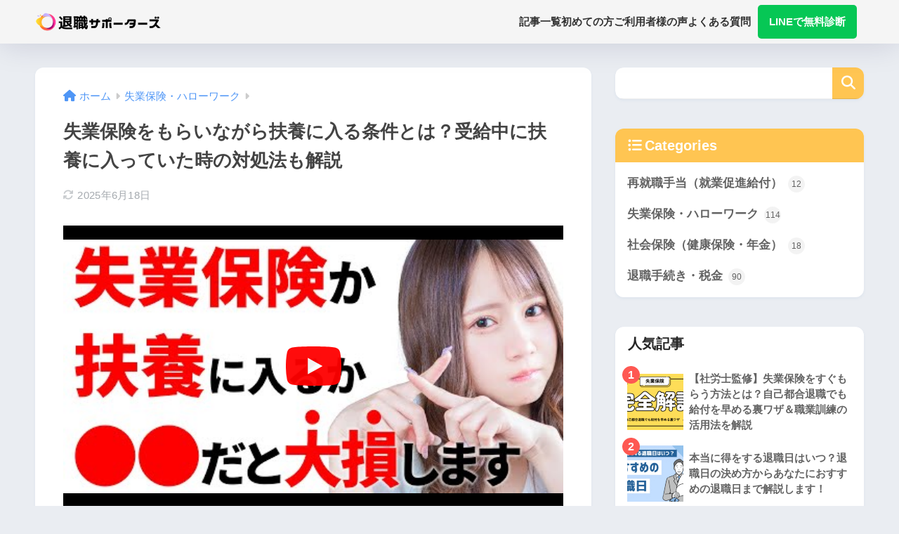

--- FILE ---
content_type: text/html; charset=UTF-8
request_url: https://taishoku-supporters.com/unemployment-insurance-support/
body_size: 73152
content:

<!DOCTYPE html>
<html lang="ja">
<head>
  <meta charset="utf-8">
  <meta http-equiv="X-UA-Compatible" content="IE=edge">
  <meta name="HandheldFriendly" content="True">
  <meta name="MobileOptimized" content="320">
  <meta name="viewport" content="width=device-width, initial-scale=1, viewport-fit=cover"/>
  <meta name="msapplication-TileColor" content="#ffc552">
  <meta name="theme-color" content="#ffc552">
  <link rel="pingback" href="https://taishoku-supporters.com/xmlrpc.php">
  <title>失業保険をもらいながら扶養に入る条件とは？受給中に扶養に入っていた時の対処法も解説 | 【公式】退職サポーターズ｜退職をきっかけに人生を変える</title>
<meta name='robots' content='max-image-preview:large' />
	<style>img:is([sizes="auto" i], [sizes^="auto," i]) { contain-intrinsic-size: 3000px 1500px }</style>
	<link rel='dns-prefetch' href='//www.googletagmanager.com' />
<link rel="alternate" type="application/rss+xml" title="【公式】退職サポーターズ｜退職をきっかけに人生を変える &raquo; Feed" href="https://taishoku-supporters.com/feed/" />
<link rel="alternate" type="application/rss+xml" title="【公式】退職サポーターズ｜退職をきっかけに人生を変える &raquo; Comments Feed" href="https://taishoku-supporters.com/comments/feed/" />
<link rel="preload" href="https://taishoku-supporters.com/wp-content/themes/sango-theme-child/css/all.min.css?ver=6.5.2" as="style" onload="this.onload=null;this.rel='stylesheet'">
<noscript><link rel="stylesheet" href="https://taishoku-supporters.com/wp-content/themes/sango-theme-child/css/all.min.css?ver=6.5.2"></noscript>
<link rel="preload" href="https://taishoku-supporters.com/wp-includes/css/dist/block-library/style.min.css?ver=6.8.2" as="style" onload="this.onload=null;this.rel='stylesheet'">
<noscript><link rel="stylesheet" href="https://taishoku-supporters.com/wp-includes/css/dist/block-library/style.min.css?ver=6.8.2"></noscript>
<style id='sng-stylesheet-inline-css' type='text/css'>
body{margin:0;background-color:#eaedf2;color:#252525;font-family:sans-serif;line-height:1.83;word-break:normal;overflow-wrap:break-word;-webkit-font-smoothing:antialiased;-moz-osx-font-smoothing:grayscale;-webkit-text-size-adjust:none}.dfont{font-family:var(--wp--preset--font-family--dfont)}*{box-sizing:border-box}a:active,a:hover{outline:0}p{word-wrap:break-word}h1{margin:.67em 0;font-size:2em}.strong{font-weight:700}.em{font-style:italic}hr{box-sizing:content-box;height:0}pre{margin:0;white-space:pre-wrap}code,pre{font-family:Menlo,Consolas,monaco,monospace,"ＭＳ ゴシック",sans-serif;font-size:1em}dl,ol,ul{margin:1em 0}dd{margin:0}ol,ul{list-style-type:none;padding:0}nav ol,nav ul{list-style:none;list-style-image:none}img{max-width:100%;height:auto;border:0;vertical-align:middle}iframe{max-width:100%}:where(figure){margin:0 0 1em}.entry-content img.alignleft{display:inline;float:left;margin:.5em 1.2em .5em 0}.entry-content img.alignright{display:inline;float:right;margin:.5em 0 .5em 1em}fieldset{margin:0 2px;padding:.35em .625em .75em;border:1px solid silver}legend{padding:0;border:0}button,input,select,textarea{margin:0;font-family:inherit;font-size:100%}button,input{line-height:normal}button,html input[type=button],input[type=reset],input[type=submit]{cursor:pointer;-webkit-appearance:button}input[type=checkbox],input[type=radio]{box-sizing:border-box;padding:0}input[type=search]::-webkit-search-cancel-button,input[type=search]::-webkit-search-decoration{-webkit-appearance:none}table{border-spacing:0;border-collapse:collapse}.ir{overflow:hidden;text-indent:100%;white-space:nowrap}.catpost-cards{margin-bottom:var(--wp--custom--entry--gap)}.catpost-cards--column-mobile-2,.catpost-cards--column-mobile-3,.catpost-cards--column-mobile-4{display:grid;gap:var(--wp--custom--entry--gap)}.catpost-cards--column-mobile-1{display:block}.catpost-cards--column-mobile-2{grid-template-columns:repeat(2,1fr)}.catpost-cards--column-mobile-3{grid-template-columns:repeat(3,1fr)}.catpost-cards--column-mobile-4{grid-template-columns:repeat(4,1fr)}.sidelong{display:grid;gap:var(--wp--custom--entry--gap-mobile)}.sidelong--column-mobile-1{grid-template-columns:repeat(1,1fr)}.sidelong--column-mobile-2{grid-template-columns:repeat(2,1fr)}.sidelong--column-mobile-3{grid-template-columns:repeat(3,1fr)}.sidelong--column-mobile-4{grid-template-columns:repeat(4,1fr)}.field,input[type=color],input[type=date],input[type=datetime],input[type=email],input[type=month],input[type=number],input[type=password],input[type=search],input[type=tel],input[type=text],input[type=time],input[type=url],input[type=week],select,textarea{display:block;width:100%;margin-bottom:.7em;padding:.55em;border:0;border-radius:3px;background-color:#eff1f5;box-shadow:none;color:rgba(0,0,0,.7);font-size:1em;line-height:1.5;transition:ease}textarea{max-width:100%;min-height:120px;line-height:1.5em;padding:.5em;overflow:auto}select{background:url([data-uri]);background-color:transparent;background-repeat:no-repeat;background-position:97.5% center;outline:0;-webkit-appearance:none;-moz-appearance:none;appearance:none}select::-ms-expand{display:none}.wrap{width:var(--wp--custom--wrap--width);margin:0 auto}.error404 #inner-content,.page:not(.no-bg) #inner-content,.single #inner-content{width:100%}.category:has(#entry):not(.no-bg) #inner-content{width:100%}.error404 .insidesp,.page:not(.no-bg) .insidesp,.single .insidesp{margin:0 auto;padding:0 var(--wp--custom--wrap--mobile--padding)}.category:has(#entry):not(.no-bg) .insidesp{margin:0 auto;padding:0 var(--wp--custom--wrap--mobile--padding)}.category:has(#entry):not(.no-bg) #content{margin-top:0}.category:not(.no-bg) #entry{padding-top:20px}a,body a{text-decoration:none}a:hover{text-decoration:underline;cursor:pointer}.has-sango-pastel-color,.pastel-c,body #inner-content .pastel-c{color:var(--wp--preset--color--sango-pastel)}.has-sango-pastel-background-color,.pastel-bc,body #inner-content .pastel-bc{background-color:var(--wp--preset--color--sango-pastel)}a{color:var(--wp--preset--color--sango--main)}.has-sango-main-color,.main-c,body #inner-content .main-c{color:var(--wp--preset--color--sango-main)}.has-sango-main-background-color,.main-bc,body #inner-content .main-bc{background-color:var(--wp--preset--color--sango-main)}.main-bdr,body #inner-content .main-bdr{border-color:var(--wp--preset--color--sango-main)}.accent-c,.has-sango-accent-color,body #inner-content .accent-c{color:var(--wp--preset--color--sango-accent)}.accent-bc,.has-sango-accent-background-color,body #inner-content .accent-bc{background-color:var(--wp--preset--color--sango-accent)}#footer_menu .raised,#reply-title:before,#toc_container .toc_title,.entry-content .ez-toc-title-container,.entry-content .main-c-b:before,.entry-content .main-c-before li:before,.entry-content blockquote:before,.main-c-b:before,.main-c-before li:before,.pagination a,.pagination span{color:var(--wp--preset--color--sango-main)}#submit,#toc_container .toc_title:before,.cat-name,.drawer .wp-block-search .wp-block-search__button,.entry-content .main-bc-before li:before,.ez-toc-title-container:before,.footer .wp-block-search .wp-block-search__button,.main-bc-before li:before,.pagination .current,.post-page-numbers.current,.pre_tag>span,.searchform__submit,.sidebar .wp-block-search .wp-block-search__button,.withtag_list>span{background-color:var(--wp--preset--color--sango-main)}#ez-toc-container,#toc_container,.entry-content .li-mainbdr ol,.entry-content .li-mainbdr ul,.entry-content h3,.li-mainbdr ol,.li-mainbdr ul{border-color:var(--wp--preset--color--sango-main)}.acc-bc-before li:before,.entry-content .acc-bc-before li:before,.search-title i{background:var(--wp--preset--color--sango-accent)}.entry-content .li-accentbdr ol,.entry-content .li-accentbdr ul,.li-accentbdr ol,.li-accentbdr ul{border-color:var(--wp--preset--color--sango-accent)}.entry-content .li-pastelbc ol,.entry-content .li-pastelbc ul,.li-pastelbc ol,.li-pastelbc ul,.pagination a:hover{background:var(--wp--preset--color--sango-pastel)}.is-style-sango-list-main-color li:before{background-color:var(--wp--preset--color--sango-main)}.is-style-sango-list-accent-color li:before{background-color:var(--wp--preset--color--sango-accent)}.sgb-label-main-c{background-color:var(--wp--preset--color--sango-main)}.sgb-label-accent-c{background-color:var(--wp--preset--color--sango-accent)}.h1,.h2,.h3,.h4,.h5,h1,h2,h3,h4,h5{font-weight:700}.h1 a,.h2 a,.h3 a,.h4 a,.h5 a,h1 a,h2 a,h3 a,h4 a,h5 a{text-decoration:none}.h1,h1{font-size:1.35em;line-height:1.6}.h2,h2{margin-bottom:.375em;font-size:1.3em;line-height:1.56}.h3,h3{font-size:1.2em}.h4,h4{font-size:1.1em}.h5,h5{margin-bottom:.5em;font-size:1em;line-height:1.5}.entry-content h2{margin:2.5em 0 .7em;font-size:1.4em;line-height:1.6}.entry-content h3{margin:2.6em 0 .7em;padding:10px 0 10px 10px;border-left-width:4px;border-left-style:solid;font-size:1.2em;line-height:1.5}.entry-content h4{margin:2.3em 0 .7em;font-size:1.1em}.header{position:relative;z-index:99;box-shadow:0 0 45px rgb(0 12 66 / 15%)}.entry-content a,.header a{transition:var(--wp--custom--transition--default)}#inner-header{max-width:96%;display:flex;justify-content:space-between}#drawer+#inner-header{max-width:calc(100% - 76px)}#logo{display:table;margin:0;padding:0 0 0 5px;width:100%;font-size:6vmin;text-align:center;letter-spacing:1px}#logo:before{content:"";height:62px;display:block;float:left}#logo a{display:table-cell;line-height:1.5;vertical-align:middle}#logo a:hover{opacity:.5}#logo img{display:inline-block;height:62px;width:auto;padding:10px 0 10px 0;vertical-align:middle}.desktop-nav{display:none}.mobile-nav{overflow:hidden}.mobile-nav,.mobile-nav li,.mobile-nav li a{height:40px}.mobile-nav ul{overflow-x:auto;margin:0;text-align:center;white-space:nowrap;animation:RightToLeft 2s cubic-bezier(.24,.56,.47,.91) 0s 1 normal;-webkit-overflow-scrolling:touch}.mobile-nav ul::-webkit-scrollbar{display:none;-webkit-appearance:none}@keyframes RightToLeft{0%{transform:translateX(15px)}}.mobile-nav li{display:inline-block;opacity:.8}.mobile-nav li.current-menu-item{border-bottom-width:3px;border-bottom-style:solid;opacity:1}.mobile-nav li a{display:inline-block;padding:0 9px;font-size:14px;font-weight:700;vertical-align:middle;line-height:40px}.mobile-nav li a:hover{opacity:1;text-decoration:none}#drawer__content{overflow:auto;position:fixed;left:0;top:0;z-index:9999;width:90%;max-width:330px;height:100%;padding-bottom:50px;background:#fff;transition:var(--wp--custom--transition--default);-webkit-transform:translateX(-105%);transform:translateX(-105%);-webkit-overflow-scrolling:touch}.sgb-header--sticky #drawer__content{top:0}#drawer__content .widget{margin:0 0 15px}#drawer__content .widget_search{margin:1em}#drawer__content .searchform__input{background:#efefef;box-shadow:none}.drawer__title{position:relative;padding:7px 15px;font-size:22px;font-weight:700;text-align:center;letter-spacing:2px}.drawer--unshown,.drawer-unshown{display:none}#drawer__open,.header-search{position:absolute;top:0;width:48px;padding:0;border:none;background:0 0;outline:0;font-size:23px;text-align:center;vertical-align:middle;line-height:62px}#drawer__open{left:0}.header-search{right:0}#drawer__close-cover{display:none;position:fixed;z-index:99;top:0;left:0;width:100%;height:100%;background:#000;opacity:0;transition:var(--wp--custom--transition--default)}#drawer__input:checked~#drawer__content{box-shadow:6px 0 25px rgba(0,0,0,.15);-webkit-transform:translateX(0);transform:translateX(0)}#drawer__input:checked~#drawer__close-cover{display:block;opacity:.5}.header-search__close,.header-search__input,.header-search__modal{display:none}.header-search__label{cursor:pointer}.header-search__close{position:fixed;top:0;left:0;right:0;bottom:0;z-index:99999}#container .header-search__close{display:none;margin:0}.header-search__close{cursor:pointer;background:rgba(0,0,0,.65)}.header-search__modal{position:fixed;top:50%;left:0;width:100%;padding:1em;z-index:999999}.header-search__modal .searchform{max-width:350px;margin:-70px auto 0;font-size:18px}.header-search__modal .searchform__submit{background:#eaeaea;color:#4e4e4e}.header-search__modal .searchform:before{content:"キーワードで検索";color:#fff;font-weight:700;display:block;text-align:left;font-size:16px;line-height:1.5;margin-bottom:7px}.header-search__input:checked~.header-search__close,.header-search__input:checked~.header-search__modal{display:block}#container .header-search__input:checked~.header-search__close,#container .header-search__input:checked~.header-search__modal{display:block}.header-info a{display:block;padding:10px;font-weight:700;border-top:solid 1px rgba(255,255,255,.3);text-align:center;text-decoration:none;transition:opacity var(--wp--custom--transition--default),background-size var(--wp--custom--transition--default)}.header-info.animated a{animation:fadeHeader .7s ease 0s 1 normal}.header-info a:hover{text-decoration:none;background-size:140%;opacity:.9}#content{margin-top:2em;padding-bottom:2em}.category:has(#entry):not(.no-bg) #content{margin-top:0}.page #content,.single #content{margin-top:0}#entry{margin-bottom:1.5em;background-color:#fff;box-shadow:var(--wp--custom--shadow--small)}.no-bg #entry{padding:0;box-shadow:none;background-color:transparent;overflow:visible;border-radius:0}.no-bg #entry .entry-content{padding:0}.layout-squared #entry{box-shadow:none}.parts-squared .article-footer,.parts-squared .entry-content{--wp--custom--rounded--small:0;--wp--custom--rounded--medium:0}.one-column #entry{box-shadow:none}#entry header{color:#070f15}#entry footer{margin:2em 0 0}#entry footer aside{position:relative}.article-footer p,.copyright,.entry-footer p{margin:0}.post-thumbnail{margin:15px 0 0}.post-thumbnail img{width:100%}.withspace{padding:0 15px}.sns-btn{margin:0 auto;text-align:center}.article-header .sns-btn:not(.sns-dif){margin-top:30px}.sns-btn__item{display:inline-block;position:relative}.sns-btn__item a{display:inline-block;border-radius:var(--wp--custom--rounded--medium);font-size:12px;text-align:center;text-decoration:none;vertical-align:middle;transition:var(--wp--custom--transition--default)}.sns-btn__item a:hover{box-shadow:0 10px 25px -5px rgba(0,0,0,.2);text-decoration:none}.sns-btn__item i{display:block;width:auto;height:32px;font-size:32px;line-height:32px}.sns-btn__item img{display:block;height:32px;width:32px;padding:1px}.sns-btn__item.tw img{padding:0}.tw .scc,.tw a{color:#000}.fb .scc,.fb a{color:#3b8df7}.pkt .scc,.pkt a{color:#ff7b7b}.hatebu .scc,.hatebu a{color:#45b5f7}.line a{color:#59d869}.fa-hatebu:before{position:relative;top:-.1em;font-family:Quicksand,Arial,sans-serif;font-size:1.11em;font-weight:700;line-height:32px;content:"B!";white-space:nowrap}.Threads:before{content:"";display:inline-block;background-size:cover;background-position:center}.follow_btn .Threads:before{width:60px;height:60px}.X::before{content:"";display:inline-block;background-size:cover;background-position:center}.follow_btn .X::before{width:60px;height:60px}#fab{display:none}.fab-btn{display:block;position:relative;margin:-25px 15px 0 auto;width:140px;z-index:2;outline:0;cursor:pointer;border-radius:33px;font-size:19px;text-align:center;letter-spacing:1px;background-color:#fff;box-shadow:var(--wp--custom--shadow--solid);transition:var(--wp--custom--transition--default);transition-delay:0.1s}.fab-btn:hover{box-shadow:var(--wp--custom--shadow--solid-hover)}.fab-btn,.fab-btn i{height:50px;line-height:50px}.fab-btn i:after{content:"SHARE";padding-left:10px;font-family:Quicksand,Avenir,Arial;font-weight:500;color:#555}#fab:checked~.fab-btn{background:#f0f0f0;opacity:0;-webkit-transform:translate(-150px,-150px) scale3d(4,5,1);transform:translate(-150px,-150px) scale3d(4,5,1)}.nothumb .fab-btn{margin:-35px 15px 0 auto}@media only screen and (max-width:400px){.nothumb .fab-btn{margin:15px;width:auto;animation:none}.nothumb .fab-btn,.nothumb .fab-btn i{animation:none}}#fab:checked~.fab-btn i{display:none}#fab__contents{display:none;position:fixed;z-index:9999;top:0;left:0;width:100vw;height:100%;padding:10px;background:#eaedf2}#fab__contents+.sns-btn{margin-top:15px}#fab:checked~#fab__contents{display:block;animation:coverIn .7s ease 0s 1 normal}@keyframes coverIn{0%{opacity:0}50%{opacity:0}100%{opacity:1}}.fab__contents-main{position:absolute;top:50%;left:0;width:100%;padding:20px 0;background:#e9edf2;-webkit-transform:translateY(-50%);transform:translateY(-50%);border-radius:var(--wp--custom--rounded--medium)}.fab__contents_title{margin:0;font-size:30px;text-align:center}.fab__contents_img{overflow:hidden;position:relative;width:300px;height:145px;margin:10px auto;background-repeat:no-repeat;background-position:50% 50%;background-size:cover;box-shadow:0 2px 5px rgba(0,0,0,.2);color:#fff;font-weight:700}.drawer__title__close,.fab__contents__close{position:absolute;z-index:999999;top:0;right:0;padding:0 15px 10px;cursor:pointer}.drawer__title__close span,.fab__contents__close span{display:inline-block;position:relative;width:3px;height:45px;margin:0 20px 0 7px;padding:0;background:#8c9196;transition:var(--wp--custom--transition--default);-webkit-transform:rotate(45deg);transform:rotate(45deg)}.drawer__title__close span:before,.fab__contents__close span:before{display:block;position:absolute;top:50%;left:-20px;width:45px;height:3px;margin-top:-2px;background:#8c9196;content:""}#fab:checked~#fab__contents .drawer__title__close{display:inline-block}.drawer__title__close span:hover,.fab__contents__close span:hover{transform:rotate(45deg) scale(1.1)}.drawer__title__close{display:inline-block;padding:10px 3px}.drawer__title__close span{height:30px;margin:0 20px 0 7px}.drawer__title__close span:before{left:-13px;width:30px}.fab__close-cover{display:none;position:fixed;z-index:9999;top:0;left:0;padding:10px;background:rgba(0,0,0,.35);opacity:0}.footer .fab-btn{display:none}.sns-btn__item{width:17%;margin:0 .5%}.sns-btn__item a:hover{opacity:.6;box-shadow:none}.sns-btn__title{display:inline-block;position:relative;padding:0 25px;color:#cccfd7;font-size:22px;font-weight:700;line-height:1;letter-spacing:1px}.sns-btn__title:after,.sns-btn__title:before{display:inline-block;position:absolute;top:50%;width:20px;height:3px;border-radius:3px;background-color:#d8dae1;content:""}.sns-btn__title:before{left:0;-webkit-transform:rotate(50deg);transform:rotate(50deg)}.sns-btn__title:after{right:0;-webkit-transform:rotate(-50deg);transform:rotate(-50deg)}.share_txt{font-weight:700;white-space:nowrap}.sns-dif{position:relative}.sns-dif .share_txt{display:none}.sns-dif ul{margin:0;padding:14px 0 16px;background:#eaedf2;-webkit-backface-visibility:hidden;backface-visibility:hidden;overflow:hidden}.sns-dif ul li{width:auto;margin:0}.sns-dif ul li a{position:relative;width:52px;height:52px;margin:10px;padding:0;background:#fff;box-shadow:0 7px 15px -4px rgba(0,0,0,.15);transition:all .3s;transition-timing-function:cubic-bezier(0.51,0.1,0.36,1.68)}.sns-dif ul li a:hover{opacity:1;box-shadow:0 14px 20px -4px rgba(0,0,0,.25);transform:scale(1.05) translateY(-2px)}.sns-dif ul li i{font-size:30px;line-height:52px;height:52px}.sns-dif ul li .fa-line{font-size:32px}.sns-dif .sns-btn__item img{margin:11px auto 0}.sns-dif .fa-hatebu:before{top:0}.scc{position:absolute;font-size:11px;font-weight:700;top:-19px;opacity:.7;left:50%;-webkit-transform:translateX(-50%);transform:translateX(-50%)}.sns-dif .scc{top:auto;bottom:-12px;line-height:1.2}.fixed-menu{margin-bottom:54px}.fixed-menu.fixed-menu-scroll-upward{margin-bottom:0}.fixed-menu.fixed-menu-scroll-upward ul{transform:translateY(100%);transition:transform .3s ease-in}.fixed-menu.fixed-menu-scroll-upward-show ul{transform:translateY(0)}.fixed-menu ul{position:fixed;display:table;table-layout:fixed;width:100%;bottom:0;left:0;margin:0;padding-bottom:constant(safe-area-inset-bottom);padding-bottom:env(safe-area-inset-bottom);z-index:98;box-shadow:0 -1px 3px rgba(100,120,130,.25)}.fixed-menu ul li i{font-size:24px;display:block;width:auto}.fixed-menu ul li{display:table-cell;text-align:center}.fixed-menu ul li a{display:block;padding:9px 0 6px;font-size:10px;font-weight:700;white-space:nowrap;overflow:hidden}.fixed-menu a:hover,.fixed-menu__follow a{text-decoration:none}.fixed-menu__share .sns-btn__title{display:none}.fixed-menu__follow,.fixed-menu__share{position:fixed;bottom:-150px;width:100%;z-index:97;transition:var(--wp--custom--transition--default)}.fixed-menu__follow.active,.fixed-menu__share.active{bottom:54px;bottom:calc(env(safe-area-inset-bottom) + 52px)}.fixed-menu__share ul{background:#a2a7ab}.fixed-menu__share .scc{color:#e0e0e0}.fixed-menu__follow{display:table;table-layout:fixed;width:100%;background:#505050;text-align:center;box-shadow:0 -2px 10px rgba(0,0,0,.1)}.fixed-menu__follow a,.fixed-menu__follow span{display:table-cell;color:#fff;vertical-align:middle;height:54px}.fixed-menu__follow span{font-size:19px;padding:10px 3px}.fixed-menu__follow a{font-size:11px;padding:10px 0 5px}.fixed-menu__follow a i{display:block;font-size:28px}.follow-tw{background:#7dccf7}.follow-fb{background:#7c9cec}.follow-fdly{background:#8ed87a}.follow-youtube{background:#f0504f}.follow-insta{background:linear-gradient(45deg,#fad51f,#f95e5e 20%,#e83784 60%,#754ed5)}.article-header{margin-bottom:10px}.page-title,.single-title{position:relative;margin:20px 0 0;padding:0 15px;color:#444}.entry-meta{margin:15px 0 0;padding:0 15px;font-size:15px;letter-spacing:.3px;color:#a5aaaf}.entry-time.pubdate{padding:0 10px 0 0}time.pubdate:before,time.updated:before{padding-right:5px;font-family:FontAwesome;opacity:.6}time.pubdate:before{content:"\f017"}time.updated:before{content:"\f021"}.entry-content{padding:10px var(--wp--custom--wrap--mobile--padding) 0;margin-right:auto;margin-left:auto}.entry-content--2cols{padding-top:30px;padding-bottom:30px}.entry-content p{margin:0 0 1.5em}.entry-content>p{line-height:1.93}.entry-content p a{text-decoration:underline}.entry-content p a:hover{text-decoration:none}.entry-content table{width:100%;margin:1em 0;border:var(--sgb-table-border-width,2px) solid #e0e0e0}.entry-content table.tb-responsive{display:block;overflow-x:auto;width:100%;white-space:nowrap;-webkit-overflow-scrolling:touch}.entry-content table caption{margin:0 0 7px;color:#9fa6b4;font-size:.75em;letter-spacing:1px}.entry-content tr:not(:last-child){border-bottom:var(--sgb-table-border-width,2px) solid #e0e0e0}.entry-content .wp-block-table td,.entry-content .wp-block-table th{border:none}.entry-content .wp-block-table td,.entry-content td{padding:7px;border-right:var(--sgb-table-border-width,2px) solid #e0e0e0;word-break:break-all}.entry-content td:last-child,.entry-content th:last-child{border-right:0}.entry-content .wp-block-table th,.entry-content th{padding:7px;border-right:var(--sgb-table-border-width,2px) solid #e0e0e0;border-bottom:var(--sgb-table-border-width,2px) solid #e0e0e0;background:#f8f9fa}.entry-content .wp-block-table thead{border-bottom:none}.entry-content tfoot{border-top:2px dotted #c5c7ca;background:#f8f9fa}.entry-content .is-style-sango-table-scroll-hint.wp-block-table table{margin:0}.entry-content .is-style-sango-table-scroll-hint{margin:1em 0}.entry-content .is-style-sango-table-scroll-hint table td,.entry-content .is-style-sango-table-scroll-hint table th{white-space:nowrap}.entry-content .scroll-hint-icon{height:90px;top:calc(50% - 45px)}.entry-content blockquote{box-sizing:border-box;position:relative;margin:1.5em 0;padding:13px 15px 13px 50px;border:solid 2px #464646;color:#464646}.entry-content blockquote:before{display:inline-block;position:absolute;top:20px;left:15px;font-family:FontAwesome;font-size:25px;vertical-align:middle;line-height:1;content:"\f10d"}.entry-content blockquote p{margin:10px 0;padding:0;line-height:1.7}.entry-content blockquote cite{display:block;color:#888;font-size:.9em;text-align:right}.entry-content blockquote ol,.entry-content blockquote ul{border:none;padding:5px 0 5px 22px;margin:0;background:0 0}.entry-content :where(ol:not([class])),.entry-content :where(ul:not([class])){margin-bottom:1.5em;padding:1em 1em 1em 2.5em;border:solid 2px var(--sgb-list-border-color,#e8e8e8);background-color:var(--sgb-list-box-color,none);box-shadow:var(--sgb-list-box-shadow,none);color:var(--sgb-list-color,inherit);border-radius:3px}.entry-content ul{list-style-type:disc}.entry-content li{padding:5px 0}.entry-content li ol li,.entry-content li ul li{padding:0}.entry-content ol{list-style-type:decimal}.entry-content ol li ol,.entry-content ol li ul,.entry-content ul li ol,.entry-content ul li ul{margin:0;padding:.5em 0 .5em 1.3em;border:none}.entry-content dd{margin-bottom:1.5em;margin-left:0;color:#787878;font-size:.9em}.entry-content img{max-width:100%;height:auto}.entry-content .size-auto,.entry-content .size-full,.entry-content .size-large,.entry-content .size-medium,.entry-content .size-thumbnail{max-width:100%;height:auto}.entry-content .aligncenter,.entry-content img.aligncenter{clear:both;margin-right:auto;margin-left:auto}.entry-content img.aligncenter{display:block}.entry-content .gallery-caption{color:gray;font-size:.75em;margin:5px 0;text-align:center}.entry-content .wp-caption{max-width:100%;margin:0 0 1.5em;padding:8px;border:#eaedf2 2px solid}.entry-content .wp-caption.aligncenter{margin:0 auto 1em}.entry-content .wp-caption img{max-width:100%;width:100%;margin-bottom:0}.entry-content .wp-caption p.wp-caption-text{margin:10px 0 0;font-size:.85em;text-align:center}.entry-content .haiiro,.entry-content code{padding:.2em .3em;margin:0 .2em;border-radius:5px;background:#f1f2f3;color:#404040;font-size:.9em}.entry-content pre{margin:0 0 1.5em;padding:1em;border:solid 1px #eaedf2;background:#f3f6fc;color:#54687c}.entry-content pre code{padding:0;background:0 0}body .entry-content>:first-child{margin-top:.1em}.home_bottom{margin:1em 0}.home_top{margin:0 0 1em}#content.page-forfront{margin-top:0;padding:15px;background:#fff}#content.page-forfront .entry-content{padding:0!important;max-width:var(--wp--custom--wrap--max-width);margin-right:auto;margin-left:auto}.pagination,.wp-prev-next{margin:1.5em 0}.pagination{text-align:left}.pagination ul{display:block;clear:both;padding:1.5em 0 0;text-align:center}.pagination li{display:inline-block;overflow:hidden;margin:3.5px;padding:0;text-align:center}.pagination a,.pagination span,.post-page-numbers{display:inline-block;width:46px;height:46px;margin:0;border-radius:50%;background:#fff;font-size:17.5px;font-weight:700;text-decoration:none;line-height:46px}.pagination .current,.post-page-numbers.current{color:#fff;cursor:default}.page-numbers{transition:var(--wp--custom--transition--default)}.page-numbers.dots{width:auto;padding:0;background:0 0}.wp-prev-next .prev-link{float:left}.wp-prev-next .next-link{float:right}.page-links,.post-page-links{margin:2em 0;text-align:center}a.post-page-numbers{margin:0 2px;background:#eff0f1;color:#555;text-decoration:none!important}a.post-page-numbers:hover{background:#e4e5e6}#sidebar1{flex:1;min-width:0}#nav_drawer h4:first-child,#sidebar1 h4:first-child{margin-top:0}.widget{margin:0 0 var(--wp--custom--widget--gap);background:#fff;font-size:.98em}.widget a{transition:var(--wp--custom--transition--default)}.fixed-sidebar .widget,.footer .my_profile,.normal-sidebar .widget,.sgb-footer .my_profile{border-radius:var(--wp--custom--rounded--medium);overflow:hidden;box-shadow:var(--wp--custom--shadow--small)}.fixed-sidebar .widget:has(.nowidget),.normal-sidebar .widget:has(.nowidget){border-radius:0;box-shadow:none;border:none}.layout-squared .fixed-sidebar .widget,.layout-squared .footer .my_profile,.layout-squared .normal-sidebar .widget,.layout-squared .sgb-footer .my_profile{border-radius:0;box-shadow:none}.my_profile{background-color:#fff}.widget .widget{box-shadow:none;margin:0;padding:0;border:none}.footer .widget:not(.my_profile){background:0 0}.widgettitle{margin-bottom:0;padding:var(--wp--custom--widget--padding-vertical) var(--wp--custom--widget--padding-horizontal);font-size:1.2em}.archive-header{box-shadow:var(--wp--custom--shadow--medium)}.sidebar .widgettitle:before{padding-right:4px;font-family:FontAwesome}.sidebar .my_popular_posts .widgettitle:before{content:"\f201"}.sidebar .widget_archive .widgettitle:before{content:"\f017"}.sidebar .widget_recent_entries .widgettitle:before{content:"\f08d"}.sidebar .widget_tag_cloud .widgettitle:before{content:"\f02c"}.sidebar .widget_categories .widgettitle:before{content:"\f0ca"}.widget_archive select{margin-bottom:0}.widget ul{margin:0}.widget h4+*{margin-top:0;margin-bottom:0;padding:8px 10px}.widget .textwidget{padding:10px}.textwidget p{margin:.5em 0}.widget .custom-html-widget{padding:0}.widget ul li{margin:0;font-weight:700}.widget ul li ul{margin:0}.widget ul li ul li a{padding:5px 7px 5px 13px;font-size:15px;font-weight:400}.widget ul li ul li a:before{padding-right:5px;color:silver;font-family:FontAwesome;content:"\f105"}.widget ul li a{display:block;padding:7px;color:#626262;text-decoration:none}.widget ul li a:hover{background:#efefef}.widget .my_profile ul li a:hover{background:0 0}.widget.popular-posts ul li a:hover{background:0 0}.entry-count{display:inline-block;overflow:hidden;min-width:24px;height:24px;margin-left:3px;border-radius:50%;background:#f3f3f3;color:#626262;font-size:12px;font-weight:400;text-align:center;vertical-align:middle;line-height:24px}.fixed-sidebar{display:none}.normal-sidebar+.fixed-sidebar{margin:25px 0 40px}.fixed-sidebar:not(.sidefixed),.fixed-sidebar:not(.sideidled){position:-webkit-sticky;position:sticky;top:0;max-height:100vh;overflow-y:auto}.admin-bar .fixed-sidebar{top:32px}.fixed-sidebar .widget{margin-bottom:var(--wp--custom--widget--gap)}.fixed-sidebar .widget .widget{margin-bottom:0}.sidefixed{position:fixed;top:0}.sideidled{position:fixed}.widget_search{background:0 0}.searchform div{position:relative;max-width:400px}input.searchform__input{height:45px;padding-right:48px;background:#fff;outline:0;transition:var(--wp--custom--transition--default);-webkit-appearance:none;margin-bottom:0;box-shadow:var(--wp--custom--shadow--medium);border-radius:var(--wp--custom--rounded--small)}input.searchform__input:focus{box-shadow:var(--wp--custom--shadow--medium-hover)}.drawer .wp-block-search .wp-block-search__button,.footer .wp-block-search .wp-block-search__button,.searchform__submit,.sidebar .wp-block-search .wp-block-search__button{position:absolute;top:0;right:0;width:45px;height:45px;padding:0;border:none;border-bottom:solid 1px rgba(0,0,0,.1);border-radius:0 var(--wp--custom--rounded--small) var(--wp--custom--rounded--small) 0;color:#fff;font-size:20px;text-align:center;vertical-align:middle;line-height:44px}.searchform__submit i{transition:.4s ease-in-out;line-height:44px}input.searchform__input:focus+.searchform__submit i{font-size:24px}.tagcloud a{display:inline-block;margin:5px 5px 5px 0;padding:2px 8px;border-radius:15px;background:#f4f4f4;color:#666;font-size:12px!important;font-weight:700}.tagcloud a:hover{box-shadow:0 2px 5px rgba(0,0,0,.2);text-decoration:none}#wp-calendar{width:250px;margin:10px auto 0;text-align:center}.widget_media_image{background:0 0}.widget_media_image a,.widget_media_image img{display:block;padding:0}.widget.widget_recent_comments li{padding:5px 0;font-size:.85em;font-weight:400}.widget.widget_recent_comments li a{display:inline;padding:0;text-decoration:underline}.widget.widget_recent_comments li a:hover{background:0 0}.profile-background img{width:100%}.yourprofile .profile-img{position:relative;width:80px;height:80px;margin:-40px auto 0}.yourprofile .profile-img img{border:solid 3px #fff;border-radius:40px;overflow:hidden;width:80px;height:80px;object-fit:cover}.yourname{padding:0 10px;font-size:1.3em;font-weight:700;text-align:center}.profile-content{padding:0 15px;font-size:.95em}.entry-content .my_profile .profile-sns{border:none}.profile-sns{margin:0;padding:10px 10px 20px;text-align:center}.profile-sns a{transition:var(--wp--custom--transition--default)}.profile-sns li{display:inline-block;vertical-align:middle}.widget .profile-sns li a{padding:4px;color:#555;width:48px;height:48px}.widget .profile-sns li a:hover{background:0 0;opacity:.6}.profile-sns li i{display:inline-block;width:40px;height:40px;border-radius:50%;background:#6eb6fd;color:#fff;font-size:23px;text-align:center;line-height:40px}.profile-sns li .fa-twitter{background:#3ab4ff}.profile-sns li .fa-facebook,.profile-sns li .fa-facebook-f{background:#3b8df7}.profile-sns li .fa-instagram{background:#ff7b7b}.profile-sns li .fa-youtube{background:#f0504f}.profile-sns li .fa-rss{background:#72d865}.profile-sns li .fa-line{background:#70da7d}.profile-sns .Threads::before{width:24px;height:30px}.profile-sns li .Threads{background-color:#000;display:inline-flex;align-items:center;justify-content:center}.profile-sns .X::before{width:40px;height:40px}.profile-sns li .X{background-color:#000;display:inline-flex;align-items:center;justify-content:center}.widget-menu__title{padding:10px;font-size:1.1em;color:#fff}.widget-menu{text-align:center;display:flex;flex-wrap:wrap}.widget-menu li{width:50%;border-bottom:solid 2px #efefef;font-size:12px;vertical-align:middle;background:#fff}.widget-menu li:nth-child(even){border-left:solid 2px #efefef}.widget-menu li:last-child,.widget-menu li:nth-last-child(2){border-bottom:0}.widget-menu i{display:block;font-size:3em}#main .widget-menu{margin:0 0 1em;padding:0;border-top:0;list-style:none}#main .widget-menu li{margin-top:1px;padding:0}#main .widget-menu li:after{display:table;content:""}#main .widget-menu a{display:block;padding:1.2em .5em;font-weight:700;text-decoration:none;color:#555}#main .widget-menu a:hover{background:#efefef}@media only screen and (min-width:520px){.menu-three.widget-menu li{width:33.3%}.menu-three.widget-menu li:nth-child(3n+1){border-left:0}.menu-three.widget-menu li{border-left:solid 2px #efefef}.menu-three.widget-menu li:nth-last-child(3){border-bottom:0}}.widget .follow_btn{margin-top:0;text-align:center}.widget .follow_btn a{margin:15px 5px 10px}.widget .follow_btn a:before{width:50px;height:50px;line-height:50px}.no-widgets{margin-bottom:1.5em;padding:1.5em;border:1px solid #ccc;border-radius:var(--wp--custom--rounded--small);background-color:#fff;text-align:center}.sponsored{margin:1em 0}.entry-content .sponsored:first-child{margin-top:0}#main .h-undeline{position:relative;margin:0;padding:14px 10px;font-weight:700;text-align:center;background:#eaedf2}.recommended{margin:1.5em 0}.recommended a{display:table;width:90%;margin:5%;color:#333;font-weight:700;line-height:1.55}.recommended a div,.recommended a figure{display:table-cell;vertical-align:middle}.recommended a figure{width:90px;height:90px}.recommended figure img{width:100%;border-radius:10px;transition:all .4s}.recommended a div{width:calc(100% - 90px);padding-left:15px}.recommended a:hover{color:#888;text-decoration:none}.recommended a:hover figure img{box-shadow:var(--wp--custom--shadow--medium-hover)}.footer-meta{padding:10px 5% 20px;font-size:.95em;font-weight:700}.footer-meta_title{display:inline-block;padding-right:2px}.footer-meta ul{display:inline-block;margin:0}.footer-meta ul li{display:inline-block}.footer-meta ul li:not(:last-child):after{padding:0 0 0 4px;content:"/"}.footer-meta ul li a{color:rgba(0,0,0,.4)}.footer-meta ul li a:hover{color:#000;text-decoration:none}.meta-tag{margin-top:5px}.meta-tag a:before{padding-left:3px;content:"#"}.tags{margin:0}.like_box{padding:30px 15px}.like_inside{overflow:hidden;max-width:350px;margin:0 auto;border-radius:var(--wp--custom--rounded--small);background:#fff;box-shadow:var(--wp--custom--shadow--large)}.like_img{overflow:hidden;position:relative;width:110%;margin-left:-5%;border-radius:0 0 50% 50%/0 0 25% 25%;transition:var(--wp--custom--transition--default)}.like_img img{width:100%}.like_img:after{display:block;position:absolute;top:0;left:0;width:100%;height:100%;background:#000;opacity:.15;content:""}.like_img p{position:absolute;z-index:2;top:20%;top:calc(50% - 70px);left:0;width:100%;padding:10%;background-position:50% 50%;color:#fff;font-size:35px;text-align:center}.like_content{padding:15px 20px;font-weight:700}.like_content p{padding-bottom:10px;font-weight:700}.like_insta,.like_youtube{display:inline-block;margin:10px 0 0;padding:4.5px 7px 4px;color:#fff;font-size:12px;line-height:1.1;border-radius:4px}.like_youtube{background:#f0504f}.like_insta{background:linear-gradient(45deg,#fad51f,#f95e5e 20%,#e83784 60%,#754ed5)}.fb-like{margin-top:13px}.author-info{position:relative;padding:25px var(--wp--custom--wrap--mobile--padding)}.author-info__inner{position:relative}.author-info__inner+.author-info__inner{margin-top:20px}.author-info__inner .tb{border-radius:var(--wp--custom--rounded--medium);background:#fff;box-shadow:0 5px 20px -5px rgba(105,115,131,.35)}.author-info__inner .tb-left{padding:20px 15px 5px}.author_label span{display:inline-block;position:relative;min-width:120px;max-width:100%;margin:0 0 15px;padding:6px 12px;border-radius:20px;background:#eaedf2;color:#555;font-size:16px;font-weight:700}.author_label span:before{position:absolute;top:100%;left:33px;border:13px solid transparent;border-top:solid 10px #eaedf2;content:""}.author_img{display:inline-block;width:90px;height:90px;margin:0;vertical-align:middle}.author_img img{border:solid 3px #dfe2e8;border-radius:50%;width:100%;height:100%;object-fit:cover}.author-info__inner .tb-left .aut{display:inline-block;width:calc(100% - 95px);margin:0;padding-left:10px;vertical-align:middle;line-height:1.3}.author-info__inner .tb-left dt{font-size:19px;font-weight:700}.author-info__inner .tb-left dd{padding-top:4px;color:#686868;font-size:15px;font-weight:700}.author-info__inner .tb-right{padding:15px;font-size:.95em;line-height:1.7}.follow_btn{margin-top:15px}.follow_btn a{display:inline-block;margin:15px 10px 0 0;color:#919191;text-align:center;font-size:11px}.follow_btn a:hover{text-decoration:none;transform:translateY(-4px)}.follow_btn a:before{display:block;width:60px;height:60px;margin:0 auto;border-radius:var(--wp--custom--rounded--medium);color:#fff;font-family:FontAwesome;font-size:35px;text-align:center;line-height:60px}.fa5 .follow_btn a:before{font-family:"Font Awesome 5 Brands"}.follow_btn .Twitter:before{background:#3ab4ff;content:"\f099"}.follow_btn .Facebook:before{background:#4f96f6;content:"\f09a"}.follow_btn .Instagram:before,.profile-sns li .fa-instagram{background-repeat:no-repeat;background-size:cover;background:#ff7b7b;content:"\f16d"}.follow_btn .YouTube:before{background:#f0504f;content:"\f16a"}.fa5 .follow_btn .YouTube:before{content:"\f167"}.follow_btn .Feedly:before{background:#72d865;content:"\f09e"}.follow_btn .Website:before{background:#ffb35d;content:"\f0ac"}.follow_btn .X:before{background-color:#000}.follow_btn .LINE:before{background:#59d869;content:"\f3c0"}.fa4 .follow_btn .LINE:before{content:"\f075"}.fa5 .follow_btn .Feedly:before,.fa5 .follow_btn .Website:before{font-family:"Font Awesome 5 Free";font-weight:900}.cta{padding:25px 15px;font-weight:700}.cta-img{margin:15px 0;text-align:center}.cta h3{margin:0;font-size:1.5em;line-height:1.45}.cta-descr{margin:15px 0;font-size:1.1em;white-space:pre-wrap}.cta-btn{text-align:center}.cta-btn a{padding:.5em 1em;border-radius:var(--wp--custom--rounded--small);color:#fff}.related_ads{margin:1.5em 0 2em}.article-footer .textwidget{margin:1em 0 0}.prnx_box{margin-bottom:1.5em;justify-content:space-between}.prnx_box a{text-decoration:none}.prnx{display:block;margin:0 15px 20px;color:#505050}.prnx:hover{text-decoration:none}.prnx p{margin:0;padding:4px;color:rgba(0,0,0,.52);font-size:.9em;font-weight:700}.prnx.nx p{text-align:right}.prnx_tb{display:table;width:100%;background:#fff;border-radius:var(--wp--custom--rounded--medium);box-shadow:var(--wp--custom--shadow--large);transition:var(--wp--custom--transition--default)}.prnx:hover .prnx_tb{box-shadow:var(--wp--custom--shadow--large-hover)}.prnx_tb figure{display:table-cell;width:95px;padding:15px 0 15px 15px;vertical-align:middle}.prnx_tb figure img{width:100%}.prev-next__text{display:table-cell;width:calc(100% - 95px);padding:15px;font-size:.9em;vertical-align:middle;line-height:1.4}.nx .prnx_tb figure{padding:15px 15px 15px 0}#comments-title{margin:0;padding:.75em;border-top:1px solid #f8f9fa}.commentlist{list-style-type:none;margin:0;font-size:.9em}.comment{overflow:hidden;position:relative;clear:both;padding:1em}.no-comments{font-size:.95em;padding:14px}.comment .comment-author{padding:7px 0 2px;border:0}.comment .vcard{margin-left:50px}.comment .vcard cite.fn{font-weight:700;font-style:normal}.comment .vcard time{display:block;font-size:.8em;font-style:italic}.comment .vcard time a{color:#9fa6b4;text-decoration:none}.comment .vcard time a:hover{text-decoration:underline}.comment .vcard .avatar{position:absolute;left:16px;border-radius:50%}.comment:last-child{margin-bottom:0}.comment .children{margin:0}.comment[class*=depth-]{margin-top:1.1em}.comment.depth-1{margin-top:0;margin-left:0}.comment:not(.depth-1){margin-top:0;padding:13px}.comment.odd{background-color:#fff}.comment.even{background:#f8f9fa}.comment_content p{margin:.7335em 0 1.5em;line-height:1.5em}#submit,.blue-btn,.comment-reply-link{display:inline-block;position:relative;padding:0 24px;border:0;border-radius:4px;color:#fff;font-size:.9em;font-size:34px;font-weight:400;text-decoration:none;line-height:34px;cursor:pointer;-webkit-transition:background-color .14s ease-in-out;transition:background-color .14s ease-in-out}#submit:focus,#submit:hover,.blue-btn:focus,.blue-btn:hover,.comment-reply-link:focus,.comment-reply-link:hover{color:#fff;text-decoration:none}#submit:active,.blue-btn:active,.comment-reply-link:active{top:1px}.blue-btn{background-color:#009ef3}#submit:focus,#submit:hover,.blue-btn:focus,.blue-btn:hover,.comment-reply-link:focus{background-color:silver}#submit:active,.blue-btn:active,.comment-reply-link:active{background-color:silver}.comment-reply-link{float:right;margin:10px 0 10px 10px;background-color:#c1c7cc;font-size:.85em;font-weight:700}.comment-edit-link{margin:0 7px;font-size:.9em;font-style:italic;text-decoration:none}.comment-nav-next,.comment-nav-prev{padding:10px;font-weight:700}.comment-nav-prev{float:left}.comment-nav-next{float:right}.comment-respond{padding:1em 1.5em 2em;border-top:solid 1px #eaedf2}#reply-title{font-weight:700}#reply-title:before{padding-right:5px;font-family:FontAwesome;font-weight:400;content:"\f040"}.fa5 #reply-title:before{content:"\f303"}.comment-notes{color:#7b7e82;font-size:.9em}.logged-in-as{margin:0;color:#9fa6b4;font-style:italic}.logged-in-as a{color:#5c6b80}.comment-form-comment{margin:1.5em 0 .75em}.form-allowed-tags{padding:1.5em;background-color:#f8f9fa;font-size:.9em}.form-submit{text-align:right}#submit{display:inline-block;padding:2px 14px;border-radius:var(--wp--custom--rounded--small);box-shadow:var(--wp--custom--shadow--medium);font-size:1em}#comment-form-title{margin:0 0 1.1em}#allowed_tags{margin:1.5em 10px .7335em 0}.comment-form-cookies-consent{font-size:.9em;position:relative;line-height:1.6}.comment-form-cookies-consent input{position:absolute;top:5px;left:0}.comment-form-cookies-consent label{padding-left:25px;display:block}.required{color:#ee7b7b}.nocomments{margin:0 20px 1.1em}.footer{position:relative;clear:both;font-size:.95em}.inner-footer{padding-top:2em}.footer .widget-title,.ft_title{margin:0 0 .7em;padding:2px 0 2px 10px;border-left:solid 3px;font-size:1.2em}.footer .my-widget__text,.footer .widget ul li a{opacity:.75}.footer .widget .my-widget li a{opacity:1}.footer p{line-height:1.55}.footer p a{text-decoration:underline}.footer p a:hover{opacity:.7}.footer .ft_widget,.footer .my_popular_posts{margin:1.5em 0 3em;background:0 0}.footer .widget h4+*{padding:0}.footer .my-widget__img img{border:none;box-shadow:0 3px 15px rgba(0,0,0,.15)}.footer .widget ul:not([class]) li a,.footer .wp-block-categories li a,.footer .wp-block-latest-posts li a,.footer .wp-block-page-list li a{position:relative;padding:8px 0 8px 13px}.footer .widget ul:not([class]) li a:hover,.footer .wp-block-categories li a:hover,.footer .wp-block-latest-posts li a:hover,.footer .wp-block-page-list li a:hover{background:0 0;text-decoration:underline}.footer .widget .my-widget li a{padding-left:0}.footer .widget .my-widget li a:hover{text-decoration:none}.footer .widget ul:not([class]) li a:before,.footer .wp-block-categories li a:before,.footer .wp-block-latest-posts li a:before,.footer .wp-block-page-list li a:before{position:absolute;left:0;font-family:FontAwesome;content:"\f105"}.footer .widget ul li ul li a,.footer .wp-block-categories li ul li a,.footer .wp-block-latest-posts li ul li a,.footer .wp-block-page-list li ul li a{margin-left:15px}.footer .tagcloud a{background:rgba(0,0,0,.18);text-decoration:none}.footer select{background-color:#fff}#footer-menu{padding:20px 10px 10px;text-align:center}#footer-menu a{color:#fff;text-decoration:none}.footer-menu__btn{font-size:20px;transition:var(--wp--custom--transition--default)}.footer-menu__btn:hover{opacity:.7}#footer-menu nav,.footer-links{display:inline-block}#footer-menu ul{margin:.5em}#footer-menu li,.privacy-policy-link{display:inline-block;padding:0 6px;font-size:14.5px}.privacy-policy-link{padding-left:0}#footer-menu .privacy-policy-link:hover,#footer-menu li a:hover{text-decoration:underline}.copyright{margin:5px 0 0;font-size:13.5px;opacity:.7}.totop{display:none;width:54px;height:54px;text-align:center;position:fixed;right:var(--wp--custom--totop--mobile--right);bottom:var(--wp--custom--totop--mobile--bottom);border-radius:50%;opacity:0;transition:none;z-index:10;transition:var(--wp--custom--transition--default)}.totop.block{display:block}.totop.active{opacity:var(--wp--custom--totop--opacity)}.totop.active:hover{opacity:1}.fixed-menu~.totop{bottom:70px}.totop i{display:inline-block;height:54px;line-height:52px;color:#fff;vertical-align:middle}body .totop i{width:auto;height:auto}.totop:hover{opacity:1}.raised,.wp-block-sgb-btn .raised,.wp-block-sgb-btn.btn-raised a{display:inline-block;margin:.5em 0;padding:.4em 1.3em;box-shadow:var(--wp--custom--shadow--medium);text-decoration:none;vertical-align:middle;transition:var(--wp--custom--transition--default);text-decoration:none!important}.btn-raised a,.raised{color:#fff}.raised:focus,.raised:hover,.wp-block-sgb-btn .raised:focus,.wp-block-sgb-btn .raised:hover,.wp-block-sgb-btn.btn-raised a:focus,.wp-block-sgb-btn.btn-raised a:hover{box-shadow:var(--wp--custom--shadow--medium-hover);text-decoration:none;-webkit-tap-highlight-color:transparent}#breadcrumb{margin:0;padding:13px 15px;background:#f4f4f4}.archive #breadcrumb{padding:0;background:0 0}#breadcrumb ul{margin:0}#breadcrumb li{display:inline;list-style:none;color:gray;font-size:.87em}#breadcrumb li:after{padding:0 6px;color:rgba(0,0,0,.2);font-family:FontAwesome;content:"\f0da";font-size:14px}#breadcrumb li a{text-decoration:none}#breadcrumb li:first-child a:before{padding-right:5px;font-family:FontAwesome;font-size:1.1em;font-weight:400;content:"\f015"}#breadcrumb li a:hover{color:gray;text-decoration:none}#archive_header{margin:0 0 2em;padding:10px 15px;background:#fff}#archive_header h1{margin:.5em 0}#archive_header ul{margin:.1em 0}#archive_header .cat-item{display:inline-block;overflow:hidden;margin:0 5px 5px 0;padding:3px 14px;border-radius:20px;background:#eaedf2;font-size:.9em;transition:.2s ease-in-out}#archive_header .cat-item:hover{box-shadow:0 3px 7px rgba(0,0,0,.2)}#archive_header .cat-item a{color:#4c4c4c}#archive_header .cat-item a:hover{text-decoration:none}#archive_header .taxonomy-description{padding:0}.author h1 .fa-check-circle{color:#5cc5f0}.author_page_img img{border:solid 5px #eaedf2;border-radius:50%;width:90px;height:90px;object-fit:cover}.author h1,.author_page_img{display:inline-block;vertical-align:middle}.author_page_img{width:100px}.author h1{padding-left:.3em;font-size:1.5em}#header-image{min-height:150px;background-repeat:no-repeat;background-position:50% 50%;background-size:cover;animation:var(--wp--custom--animation--header)}@keyframes fadeHeader{0%{opacity:0;transform:translateY(20px)}100%{opacity:1}}.header-image__text{max-width:1080px;margin:0 auto;padding:6em 20px;color:#fff;text-align:center;line-height:1.5}.header-image__text p{margin:10px 0;white-space:pre-wrap}.header-image__headline{font-size:2em;font-weight:700}.header-image__descr{font-size:.9em}.header-image__btn{margin:20px 0 0}.header-image__btn .raised{font-size:19px;line-height:1.6;border-radius:var(--wp--custom--rounded--small)}#divheader,.post-tab{animation:fadeHeader 1s ease 0s 1 normal}.divheader__img img{width:100%}.divheader__text{padding:15px}.divheader__headline{margin:0 0 5px;font-size:1.3em;font-weight:700;line-height:1.4}.divheader__descr{margin:.5em 0;font-size:1em;white-space:pre-wrap}.divheader__btn{margin:15px 0;text-align:center}.divheader__btn .raised{font-size:18px;font-weight:700;border-radius:var(--wp--custom--rounded--small)}.divheader__btn .raised:before{content:"\f0da";font-family:FontAwesome;padding-right:8px}.nofound-title{position:relative;padding:1em .5em;background:#fff;font-size:1.1em;font-weight:700;text-align:center}.nofound-title i{color:#84c2ff;font-size:1.2em;animation:slideDown 1s ease 0s 1 normal}.widget_block:empty{display:none}.widget_block .sgb-box-simple{margin-bottom:0;margin-top:0}.widget_block .divheader,.widget_block .sgb-box-menu,.widget_block .sgb-toc-menu{margin-bottom:0!important}.widget_block>.wp-widget-group__inner-blocks{background-color:#fff}@keyframes slideDown{0%{opacity:0;transform:translateY(-30px)}100%{opacity:1}}.nofound-title:before{position:absolute;z-index:2;top:100%;left:50%;margin-left:-20px;border:20px solid transparent;border-top:20px solid #fff;content:""}.nofound-img{position:relative}.nofound-img img{width:100%}.nofound-img h2{position:absolute;top:50%;left:0;width:100%;margin:0;padding:0;color:rgba(255,255,255,.8);font-size:6em;text-align:center;-webkit-transform:translateY(-50%);transform:translateY(-50%)}.nofound-contents{padding:1em;background:#fff}.center,.ct{text-align:center}.flex{display:-webkit-flex;display:-ms-flexbox;display:-moz-box;display:flex}.flex-wrap{-webkit-flex-wrap:wrap;flex-wrap:wrap}.space-between{justify-content:space-between}.withtag_list{margin:1.5em 0}.withtag_list>span{display:inline-block;padding:2px 12px;border-radius:5px 5px 0 0;color:#fff;font-weight:700}.withtag_list ul{list-style-type:disc;margin:0;padding:.5em .5em .5em 2em;background:#f2f2f2;color:#878787}.withtag_list ul li ul{padding:.3em 0 .3em 1em}.search-title{margin:0 0 1.8em}.search-title .fa-search{width:2em;height:2em;border-radius:50%;color:#fff;text-align:center;line-height:2em}.screen-reader-text{display:none}#inner-content .ads-title{margin-bottom:.5em;color:#878787;font-size:.95em;text-align:center}.has-fa-after:after,.has-fa-before:before{font-family:FontAwesome}.fa5 #breadcrumb li:after,.fa5 #breadcrumb li:first-child a:before,.fa5 #reply-title:before,.fa5 .divheader__btn .raised:before,.fa5 .entry-content blockquote:before,.fa5 .footer .widget ul:not(.my-widget):not(.profile-sns) li a:before,.fa5 .footer .wp-block-categories li a:before,.fa5 .footer .wp-block-categories li ul li a:before,.fa5 .footer .wp-block-latest-posts li a:before,.fa5 .footer .wp-block-latest-posts li ul li a:before,.fa5 .footer .wp-block-page-list li a:before,.fa5 .footer .wp-block-page-list li ul li a:before,.fa5 .has-fa-after:after,.fa5 .has-fa-before:before,.fa5 .widget ul li ul li a:before,.fa5 time.pubdate:before,.fa5 time.updated:before{font-family:"Font Awesome 5 Free";font-weight:900}.fa5 .fab{font-weight:400}.fa4 .fa,.fa4 .fas{font-weight:400}.fa5 .fa,.fa5 .fas{font-weight:900}.drawer .wp-block-group h2,.sidebar .wp-block-group h2{margin-bottom:0;padding:var(--wp--custom--widget--padding-vertical) var(--wp--custom--widget--padding-horizontal);font-size:1.2em}body .drawer .wp-block-latest-comments,body .sidebar .wp-block-latest-comments{background-color:#fff;margin-top:0}body .drawer .wp-block-latest-comments__comment,body .sidebar .wp-block-latest-comments__comment{padding:14px;margin-bottom:0}body .drawer .wp-block-latest-comments__comment-excerpt p,body .sidebar .wp-block-latest-comments__comment-excerpt p{margin-bottom:0}body .drawer .wp-block-archives,body .drawer .wp-block-categories,body .drawer .wp-block-latest-posts,body .sidebar .wp-block-archives,body .sidebar .wp-block-categories,body .sidebar .wp-block-latest-posts{padding:8px 10px;background-color:#fff}.drawer .wp-block-search,.footer .wp-block-search,.sidebar .wp-block-search{position:relative}.drawer .wp-block-search .wp-block-search__button,.footer .wp-block-search .wp-block-search__button,.sidebar .wp-block-search .wp-block-search__button{margin-left:0;color:transparent;font-size:0;box-shadow:none}.drawer .wp-block-search .wp-block-search__button:before,.footer .wp-block-search .wp-block-search__button:before,.sidebar .wp-block-search .wp-block-search__button:before{content:"\f002";font-size:20px;color:#fff;-webkit-font-smoothing:antialiased;display:inline-block;font-style:normal;font-variant:normal;text-rendering:auto;font-weight:700;font-family:"Font Awesome 5 Free"}.drawer .wp-block-search .wp-block-search__label,.footer .wp-block-search .wp-block-search__label,.sidebar .wp-block-search .wp-block-search__label{display:none}.drawer .wp-block-search .wp-block-search__input,.footer .wp-block-search .wp-block-search__input,.sidebar .wp-block-search .wp-block-search__input{height:45px;padding-right:48px;border:none;border-bottom:solid 1px #efefef;background:#fff;outline:0;box-shadow:var(--wp--custom--shadow--medium);transition:var(--wp--custom--transition--default);-webkit-appearance:none}.layout-squared .wp-block-search .wp-block-search__input{box-shadow:none;border-radius:0}.layout-squared .wp-block-search .wp-block-search__button{border-radius:0}#archive_header{padding:20px 20px;box-shadow:var(--wp--custom--shadow--small);border-radius:var(--wp--custom--rounded--medium)}.page .footer-contents{padding-bottom:1em}.notfound{margin-bottom:var(--wp--custom--widget--gap)}@media only screen and (min-width:481px){#logo{font-size:23px}.prnx_box{display:flex}.div-text .smltext{font-size:1.1em}.home_bottom{margin:1em 2%}.home_top{margin:0 2% 1em}.post-tab{font-size:.9em}.sidelong{gap:var(--wp--custom--entry--gap)}.sidelong__article-info{width:calc(100% - 120px)}#archive_header,.category-content-top{margin:0 0 1.5em}.entry-content,.entry-meta,.page-title,.single-title{padding-right:25px;padding-left:25px}.share-abst{max-width:294px;height:180px}.fab__contents_img{width:346px}.sns-btn__item{width:14%;max-width:86px;margin:0}.sns-dif ul{max-width:100%}.sns-dif ul li{width:auto}.sns-dif ul li a{width:55px;height:55px}.sns-dif ul li i{height:55px;line-height:55px}.recommended a{width:80%;margin:5% 10%;font-size:1.05em}.rep p{font-size:1em}.cta{padding:25px}.author-info{position:relative;padding:25px}.prnx.nx,.prnx.pr{max-width:300px;width:46%}.prnx.pr{margin:0 0 var(--wp--custom--wrap--mobile--padding) 2%}.prnx.nx{margin:0 2% var(--wp--custom--wrap--mobile--padding) 0}.nofound-contents{padding:2em}.totop{right:var(--wp--custom--totop--right);bottom:var(--wp--custom--totop--bottom)}}@media only screen and (min-width:769px){#entry{border-radius:var(--wp--custom--rounded--medium);overflow:hidden}.category:has(#entry):not(.no-bg) #content{margin-top:2em}.category:not(.no-bg) #entry{padding-top:0}.layout-squared #entry{border-radius:0}.error404 #inner-content,.page:not(.no-bg) #inner-content,.single #inner-content,.wrap{width:96%}.category:has(#entry):not(.no-bg) #inner-content{width:96%}.page #content,.single #content{margin-top:2em}.category:has(#entry):not(.no-bg) #content{margin-top:2em}#logo{display:inline-block;height:62px;line-height:62px;margin:0 5px 0 0;text-align:left;width:auto}#logo:before{content:none}#logo a{display:inline;line-height:inherit;vertical-align:baseline}#logo img{vertical-align:top;padding:6px 6px 6px 0}.header--center{height:auto;padding:0}.header--center #inner-header{flex-direction:column}.header--center #logo{display:block;height:auto;margin:0;padding:10px;text-align:center;line-height:1.5}.header--center #logo img{padding:0 5px;vertical-align:middle}.mobile-nav{display:none}.desktop-nav,.desktop-nav li,.desktop-nav li a,.desktop-nav ul{display:inline-block;vertical-align:top;margin:0}.desktop-nav ul{display:inline-flex;flex-wrap:wrap}.header--center .desktop-nav ul{justify-content:center}.desktop-nav{font-weight:700}.desktop-nav li{position:relative}.desktop-nav li a{height:62px;padding:0 10px;font-size:15px;line-height:62px}.desktop-nav li i{opacity:.7;padding-right:2px}.desktop-nav .current-menu-item a{opacity:1}.desktop-nav li a:hover{text-decoration:none}.desktop-nav li:after{position:absolute;bottom:0;left:0;width:100%;height:3px;content:"";transition:transform .3s ease-in-out;transform:scale(0,1);transform-origin:left top}.desktop-nav li:hover:after{transform:scale(1,1)}.header-search__open{display:none}.header--center .desktop-nav{display:block;float:none;text-align:center}.header--center .desktop-nav .menu{width:100%}.header--center .desktop-nav li a{height:auto;padding:10px 15px 15px;font-size:15px;line-height:1.5}.desktop-nav .sub-menu{display:none;position:absolute;left:0;top:100%;width:180px;color:#fff;background-color:#545454;box-shadow:0 3px 5px rgba(0,0,0,.22);transition:var(--wp--custom--transition--default)}.desktop-nav li:hover .sub-menu{display:block}.desktop-nav .sub-menu li{display:block;border-bottom:solid 1px #7b7b7b}.desktop-nav .sub-menu li a{display:block;height:auto;line-height:1.5;padding:10px;font-size:13.5px;text-align:left;color:rgba(255,255,255,.86)}.desktop-nav .sub-menu li a:hover{background:gray}.desktop-nav .sub-menu li:hover:after{content:none}#drawer__open{display:none}#inner-header{max-width:100%}.header-image__descr{font-size:1.1em}#divheader{display:table}.divheader__img,.divheader__text{display:table-cell;width:50%;vertical-align:middle}.divheader__img img{width:100%}.divheader__text{padding:15px 30px}.divheader__btn,.divheader__descr,.divheader__headline{max-width:550px;text-align:left}.home_bottom{margin:1em 2%}.home_top{margin:0 2% 1em}.post-tab{margin-bottom:1.5em}.article-header{padding:20px 25px 10px}.page #breadcrumb,.single #breadcrumb{padding:0;background:0 0}.page-title,.single-title{margin-top:15px;padding:0}.entry-meta{padding:0}.entry-content table.tb-responsive{display:table;overflow-x:visible;width:auto;border:2px solid #e0e0e0;white-space:normal}#fab:checked~.fab-btn{opacity:0;-webkit-transform:translate(-50px,-50px) scale3d(3,3,1);transform:translate(-50px,-50px) scale3d(3,3,1)}#fab__contents{top:50%;left:50%;width:440px;height:auto;padding:30px 10px;-webkit-transform:translate(-50%,-50%);transform:translate(-50%,-50%)}#fab:checked~.fab__close-cover{display:block;width:100%;height:100%;opacity:1;transition:.5s ease-in-out}.drawer__title__close,.fab__contents__close{padding:20px 15px}#inner-content{display:flex}.insidesp,.sidebar{min-height:100%}.error404 .insidesp,.page:not(.no-bg) .insidesp,.single .insidesp{padding:0}.category:has(#entry):not(.no-bg) .insidesp{padding:0}.footer-contents{padding:0 25px}.footer-meta{padding:10px 0;text-align:right}.sns-dif+.like_box{padding-top:12px;background:#eaedf2}.page .footer-contents{padding-bottom:2em}.recommended a figure{width:110px;height:110px}.recommended a div{width:calc(100% - 110px);height:calc(100% - 110px)}.cta{margin:25px 0;padding:25px 20px}.related_ads{margin:2.5em 0}.prnx.pr{margin:15px 0}.prnx.nx{margin:15px 0}.inner-footer{width:90%;display:grid;grid-template-columns:1fr 1fr 1fr;gap:var(--wp--custom--footer--column-gap)}.fblock{padding:0}.notfound{border-radius:var(--wp--custom--rounded--medium);overflow:hidden;box-shadow:var(--wp--custom--shadow--medium)}.fixed-sidebar{display:block}#content.one-column{margin-top:0;background:#fff}.one-column #inner-content{width:100%}#main{width:calc(100% - var(--wp--custom--wrap--side));padding-right:var(--wp--custom--wrap--gap)}.page-forfront #main{width:100%;padding-right:0}.one-column #main{max-width:var(--wp--custom--wrap--default-width);width:100%;margin:0 auto;padding-right:0}.one-column .author-info,.one-column .prnx_box{margin:0 25px}#content.page-forfront{margin-top:0;padding:30px}}@media only screen and (min-width:1030px){.error404 #inner-content,.maximg,.page:not(.no-bg) #inner-content,.single #inner-content,.wrap{width:var(--wp--custom--wrap--width)}.category:has(#entry):not(.no-bg) #inner-content{width:var(--wp--custom--wrap--width)}.maximg{margin:30px auto 45px}.home_bottom{margin:1em 0 1em 0}.home_top{margin:0 0 1em 0}.post-tab{display:table;table-layout:fixed;margin:0 0 1.5em 0;width:100%}.post-tab>div{display:table-cell;width:auto;float:none;padding:.9em .2em;border-right:solid 1px #eaeaea}.post-tab>div:last-of-type{border-right:none}.post-tab .tab3,.post-tab .tab4{border-top:none}#archive_header,.category-content-top{margin:0 0 1.5em 0}h1{font-size:1.5em}.article-header{padding:25px 40px 10px}.entry-content{padding-left:40px;padding-right:40px}.footer-contents{padding:0 40px}.author-info{padding:30px 40px}.tb{display:table;width:100%}.tb-left,.tb-right{display:table-cell;vertical-align:middle}.author-info__inner .tb-left{width:220px;border-right:2px #eaedf2 dashed;text-align:center}.author-info__inner .tb-right{width:calc(100% - 220px);padding:20px}.author_img{display:inline-block}.author-info__inner .tb-left .aut{display:block;width:100%;padding:15px 0}.author_label span{z-index:2;margin-bottom:20px;font-size:14px}.author_label span:before{z-index:-1;top:calc(100% - 15px);left:50px;border:15px solid transparent;border-top:solid 30px #eaedf2;transform:rotate(-40deg)}.follow_btn{margin:0 8px 5px 0}.follow_btn a{transition:var(--wp--custom--transition--default)}.follow_btn a:before{width:50px;height:50px;font-size:33px;line-height:50px}.follow_btn .Threads:before{width:50px;height:50px}.follow_btn .X:before{width:50px;height:50px}.cta{padding:30px 25px}.cta h3{text-align:center}.recommended{display:grid;grid-template-columns:repeat(2,1fr);gap:2em}.recommended a{font-size:.95em;margin:0;width:100%}.recommended a:nth-child(even){margin-right:0}.recommended a figure{width:90px;height:90px;vertical-align:top}.recommended a div{width:calc(100% - 110px);height:calc(100% - 110px);padding-left:10px}.one-column .author-info,.one-column .prnx_box{margin:0 40px}.comment-respond{padding:10px 40px 30px}.inner-footer{width:var(--wp--custom--wrap--width)}.fblock.last{margin-right:0}}@media only screen and (min-width:1240px){.error404 #inner-content,.inner-footer,.maximg,.page:not(.no-bg) #inner-content,.single #inner-content,.wrap{width:var(--wp--custom--wrap--content-width)}.category:has(#entry):not(.no-bg) #inner-content{width:var(--wp--custom--wrap--content-width)}}
</style>
<style id='sng-option-inline-css' type='text/css'>
@charset "UTF-8";.rate-title{padding:5px;margin-top:1em;font-weight:700;font-size:1.25em;text-align:center}.rate-title:before{content:"\f02e";padding-right:5px}.rate-box{margin-bottom:1em;font-size:15px;border:solid 2px #e6e6e6}.rateline{padding:7px 4px 7px 10px}.rate-box .rateline:nth-child(even){background:#f3f3f3}.rate-thing{display:inline-block;padding-right:10px;width:calc(100% - 125px);max-width:250px;font-weight:700;vertical-align:middle}.rate-star{display:inline-block;margin:0;width:125px;color:rgba(0,0,0,.15);vertical-align:middle}.fa5 .rate-star{font-size:.95em}.rate-star .fa,.rate-star .fa-star-half-alt{color:#ffb500}.rate-box .rateline.end-rate{background:#e8f4ff}#inner-content .hh{margin:2.5em 0 1em;padding:0;border:0;background:0 0;box-shadow:none;font-weight:700}#inner-content p.hh{font-size:1.1em}#inner-content .hh:after,#inner-content .hh:before{top:auto;right:auto;bottom:auto;left:auto;border:0;background:0 0;box-shadow:none;content:none}#inner-content .hh.hha,#inner-content .hh.hhq,#inner-footer .hh.hha,#inner-footer .hh.hhq{position:relative;margin:0;padding:0 0 0 55px;font-size:18px}#inner-content .hh.hha+*,#inner-content .hh.hhq+*{margin-top:1.5em}#inner-content .hh.hha:before,#inner-content .hh.hhq:before{content:"Q";position:absolute;left:0;top:-6px;display:inline-block;width:45px;height:45px;line-height:45px;vertical-align:middle;text-align:center;font-family:Arial,sans-serif;font-size:21px;background:#75bbff;color:#fff;border-radius:50%}#inner-content .hh.hhq+.hh.hha,#inner-footer .hh.hhq+.hh.hha{margin-top:2em;font-size:17px}#inner-content .hh.hha:before,#inner-footer .hh.hha:before{content:"A";background:#ff8d8d}#inner-content .btn,#inner-footer .btn{margin:.5em .5em .5em 0;text-decoration:none}#inner-content a.btn:hover,#inner-footer a.btn:hover{text-decoration:none}.btn,.btn-wrap a{border-radius:var(--wp--custom--rounded--small)}.btn-normal a,.btn.normal{font-size:18px;line-height:1.7;padding:.4em 1.3em;text-decoration:none;vertical-align:middle;transition:var(--wp--custom--transition--default);border-radius:var(--wp--custom--rounded--medium);display:inline-block;font-weight:700;color:#fff;background-color:var(--wp--custom--preset--sango-main)}.btn-cubic1 a,.btn-cubic2 a,.btn-cubic3 a,.btn-normal a{background-color:var(--sgb--btn--bg-color)}.btntext{display:inline-block;padding:3px 15px}.btntext:hover{background:#efefef}.sng-box p{margin:0;padding:0}.sng-box .say{margin-bottom:0}.sng-box .faceicon{padding-right:20px}#inner-content .sng-box>:first-child{margin-top:0}.orange{color:#ffb36b}.green{color:#75c375}.blue{color:#009ef3}.red{color:#ee7b7b}.silver{color:silver}.keiko_blue{background:linear-gradient(transparent 50%,rgba(107,182,255,.24) 50%)}.keiko_yellow{background:linear-gradient(transparent 50%,rgba(255,252,107,.69) 50%)}.keiko_green{background:linear-gradient(transparent 50%,rgba(151,232,154,.69) 50%)}.keiko_red{background:linear-gradient(transparent 50%,rgba(255,88,88,.24) 50%)}.labeltext{display:inline-block;margin-right:5px;padding:5px;color:#fff;font-size:.9em;font-weight:700;line-height:1}.entry-content img.img_so_small{max-width:250px}.entry-content img.img_small{max-width:100%;width:350px}img.img_border{border:solid 3px #eaedf2}.shadow,.wp-block-sgb-btn .shadow{box-shadow:var(--wp--custom--shadow--medium)}.bigshadow,.wp-block-sgb-btn .bigshadow{box-shadow:var(--wp--custom--shadow--large)}.smallspace{margin:1em 0!important}.nospace{margin:0!important}.entry-content .quote_silver{padding:35px 1.5em;border:none;background:#f5f5f5}.entry-content .quote_silver:before{top:10px;left:15px;color:#dadada}.entry-content .quote_silver:after{position:absolute;right:15px;bottom:10px;color:#dadada;font-family:FontAwesome;font-size:25px;line-height:1;content:"\f10e"}.entry-content hr{margin:3em 0;border:solid 3px #dadada;border-width:2px 0 0 0}.entry-content hr.dotted{border-top:dotted 2px #dadada}.table{display:table}.tbcell{display:table-cell;vertical-align:middle}.tbcell img{width:100%}.sng-link-time{display:block;margin-bottom:5px;font-size:13.5px;color:#b5b5b5}.sng-link-time i{margin-right:3px}.linkto{max-width:550px;width:100%;margin:1em 0 1.5em;padding:10px;border:solid 2px #eaedf2;border-radius:3px;background:#fff;color:#555;font-weight:700;text-decoration:none!important}.linkto:hover{background:#eaedf2;text-decoration:none}.linkto img{box-shadow:0 3px 6px rgba(0,0,0,.25);transition:.3s}.linkto:hover img{box-shadow:0 4px 8px rgba(0,0,0,.35)}.linkto .tbimg{width:100px}.linkto figure{width:110px;padding-right:10px}.linkto .tbtext{padding-left:10px;line-height:1.5;text-align:left}.sidebar .textwidget .linkto{border:none;margin:0}.sidebar .textwidget .linkto:last-child{padding-bottom:1em}.reference{display:table;max-width:450px;width:100%;margin:1em 0 1.5em;padding:13px 10px 13px 0;border-radius:var(--wp--custom--rounded--small);background:#f5f5f5;box-shadow:var(--wp--custom--shadow--solid);color:#555;font-weight:700;text-decoration:none!important}.reference:hover{box-shadow:var(--wp--custom--shadow--solid-hover);color:#888;text-decoration:none}.reference .refttl{width:70px;margin:10px;border-right:solid 2px #dadada;text-align:center;line-height:1.5}.reference .refttl:before{display:block;color:#ffb36b;font-family:FontAwesome;font-size:1.5em;content:"\f02e"}.reference .refcite{width:200px;width:calc(100% - 70px);padding-left:10px;font-size:.95em;line-height:1.5}.reference .refcite span{display:block;color:#ababab;font-size:.9em}.memo{margin-bottom:1.5em;padding:1em;background:#fff9e5;color:#545454}.memo_ttl{margin-bottom:5px;color:#ffb36b;font-size:1.2em;font-weight:700}.memo_ttl:before{display:inline-block;width:30px;height:30px;line-height:30px;margin:0 3px 0 0;border-radius:50%;background:#ffb36b;color:#fff;font-family:FontAwesome;font-weight:400;text-align:center;vertical-align:middle;content:"\f040"}.fa5 .memo_ttl:before{content:"\f303";font-size:17px}.memo p{margin:0 0 5px}.memo.alert{background:#ffebeb}.memo.alert .memo_ttl{color:#ff8376}.memo.alert .memo_ttl:before{background:#ff8376;content:"\f12a"}.pre_tag{margin:1em 0 1.5em}.pre_tag>span{display:inline-block;padding:2px 10px;border-radius:10px 10px 0 0;color:#fff;font-size:.9em}.pre_tag p{margin:0}#ez-toc-container,#toc_container{position:relative;width:100%!important;margin:2.5em 0;padding:20px 15px;font-size:.95em;background:#f9f9f9;border-radius:var(--wp--custom--rounded--small);box-shadow:var(--wp--custom--shadow--solid)}#toc_container .toc_title,.entry-content .ez-toc-title-container{display:inline-block;position:relative;margin:0;padding:5px 0 5px 58px;font-size:23px;font-weight:700}#toc_container .toc_title:before,.entry-content .ez-toc-title-container:before{display:inline-block;position:absolute;top:0;left:0;width:50px;height:50px;border-radius:50%;color:#fff;font-family:FontAwesome;font-size:20px;font-weight:400;text-align:center;line-height:50px;content:"\f0ca"}.toc_toggle{display:inline-block;vertical-align:middle;width:75px;height:25px;margin-left:10px;border-radius:5px;background:#cbcbcb;color:#fff;font-size:14px;text-align:center;line-height:25px}#toc_container .toc_toggle a{color:#fff;text-decoration:none}#ez-toc-container ul,#toc_container ul{list-style-type:disc;padding:0;border:none}#ez-toc-container .ez-toc-list,#toc_container .toc_list{margin-bottom:0;margin-left:18px;color:#585858}#toc_container .toc_list li,.ez-toc-list li{font-weight:700}#toc_container .toc_list li a,.ez-toc-list li a{color:#555}.toc_list a{text-decoration:none}#ez-toc-container .ez-toc-list li ul,#toc_container .toc_list li ul{margin:5px;padding-left:15px}#toc_container .toc_list li ul li,.ez-toc-list li ul li{margin:0;font-size:.95em;font-weight:400}.toc_number{padding-right:2px;font-family:Quicksand,sans-serif;font-size:1.1em;font-weight:700}#ez-toc-container p{margin:0}.ez-toc-list .active{background:#efefef}.list-raw ol,.list-raw ul,.memo ol,.memo ul,.sc ol,.sc ul,.sng-box ol,.sng-box ul{margin:5px 0;padding:0 0 0 1.4em;border:none;box-shadow:none;background:0 0}.amazonjs_info ul{border:none}.alert .li-check li:before,.alert .li-chevron li:before,.alert .li-niku li:before,.alert .li-yubi li:before,.li-check li li:before,.li-chevron li li:before,.li-niku li li:before,.li-yubi li li:before,.memo .li-check li:before,.memo .li-chevron li:before,.memo .li-niku li:before,.memo .li-yubi li:before,.sng-box .li-check li:before,.sng-box .li-chevron li:before,.sng-box .li-niku li:before,.sng-box .li-yubi li:before,blockquote .li-check li:before,blockquote .li-chevron li:before,blockquote .li-niku li:before,blockquote .li-yubi li:before{left:0}.alert .ol-circle ol,.memo .ol-circle ol,.sng-box .ol-circle ol,blockquote .ol-circle ol{padding-left:0}@media only screen and (min-width:481px){.rate-box{max-width:580px;margin:0 auto 1em;font-size:17px}.rateline{padding:10px 10px 10px 20px}.rate-thing{max-width:380px;width:calc(100% - 144px)}.rate-star{width:144px}#inner-content p.hh{font-size:1.3em}#ez-toc-container,#toc_container{padding:20px 25px}.fixed-sidebar .toc_widget_list a{font-size:.9em;padding:4px 5px 4px 7px}}#inner-content .small,.small{font-size:.75em}#inner-content .big,.big{font-size:1.3em}#inner-content .sobig,.sobig{font-size:2.3em}.noborder{border:none}
</style>
<style id='sango_theme_gutenberg-style-inline-css' type='text/css'>
@charset "UTF-8";
.entry-content .wp-block-embed{margin:1.5em 0;overflow:hidden}.entry-content hr.wp-block-separator{border-color:#8f98a1;margin:2em auto;max-width:100px}.entry-content hr.is-style-dots,.entry-content hr.is-style-wide{max-width:none}.entry-content hr.is-style-wide{border:none;border-top:1px solid #8f98a1}.entry-content .blocks-gallery-caption,.entry-content .wp-block-embed figcaption,.entry-content .wp-block-table figcaption{color:#78828e;font-size:.9em;margin-bottom:1em;text-align:center;width:100%}.entry-content .wp-element-caption{color:#78828e;font-size:.9em}.entry-content .wp-block-table table{margin-bottom:.5em}.entry-content .blocks-gallery-grid,.entry-content .wp-block-gallery{border:none;margin:0;padding:0}.entry-content .wp-block-gallery{margin:1.5em 0}.entry-content .wp-block-cover{margin:2.5em 0}.entry-content .wp-block-quote.is-large,.entry-content .wp-block-quote.is-style-large{border:none;border-left:3px solid #464646}.entry-content .wp-block-quote.is-large:before,.entry-content .wp-block-quote.is-style-large:before{content:none}.entry-content .wp-block-pullquote{border-bottom:4px solid #555d66;border-top:4px solid #555d66;margin:1.5em 0}.entry-content .wp-block-pullquote blockquote{border:none;margin:1em;padding:0}.entry-content .wp-block-pullquote blockquote:before{content:none}.entry-content .wp-block-pullquote cite{color:inherit;font-size:13px;font-style:normal;text-align:center}.entry-content pre.wp-block-verse{background:transparent;border:none;color:#333;font-size:17px;font-style:italic;padding:0}.entry-content .wp-block-preformatted{font-size:14px}.has-sango-black-color{color:#333}.has-sango-gray-color{color:gray}.has-sango-silver-color{color:#f5f5f5}.has-sango-black-background-color{background-color:#333}.has-sango-gray-background-color{background-color:gray}.has-sango-silver-background-color{background-color:#f5f5f5}.wp-block-embed-vimeo .wp-block-embed__wrapper,.wp-block-embed-youtube .wp-block-embed__wrapper{height:0;padding-bottom:56.25%;padding-top:25px;position:relative}.wp-block-embed-vimeo .wp-block-embed__wrapper iframe,.wp-block-embed-youtube .wp-block-embed__wrapper iframe{height:100%;left:0;position:absolute;top:0;width:100%}.wp-block-code{overflow-x:scroll;white-space:pre}.wp-block-code code{font-family:Menlo,Consolas,monaco,"monospace",ＭＳ ゴシック,sans-serif}.font-smaller{font-size:.92em}.font-small{font-size:.85em}.font-larger{font-size:1.1em}.font-large{font-size:1.2em}.widget_block{background-color:transparent}.widget_block .wp-block-image:last-child{margin-bottom:0}:root{--sgb-scroll-bar-width:0px}html .page-forfront .alignfull,html .sgb-content-block .alignfull{margin-left:calc(50% - 50vw + var(--sgb-scroll-bar-width, 0px)/2)!important;max-width:calc(100vw - var(--sgb-scroll-bar-width, 0px))!important;width:calc(100vw - var(--sgb-scroll-bar-width, 0px))!important}.editor-styles-wrapper #breadcrumb li:after,.editor-styles-wrapper #breadcrumb li:first-child a:before,.editor-styles-wrapper #reply-title:before,.editor-styles-wrapper .divheader__btn .raised:before,.editor-styles-wrapper .entry-content blockquote:before,.editor-styles-wrapper .footer .widget ul:not(.my-widget) li a:before,.editor-styles-wrapper .has-fa-after:after,.editor-styles-wrapper .has-fa-before:before,.editor-styles-wrapper .widget ul li ul li a:before,.editor-styles-wrapper time.pubdate:before,.editor-styles-wrapper time.updated:before,.fa5 #breadcrumb li:after,.fa5 #breadcrumb li:first-child a:before,.fa5 #reply-title:before,.fa5 .divheader__btn .raised:before,.fa5 .entry-content blockquote:before,.fa5 .footer .widget ul:not(.my-widget) li a:before,.fa5 .has-fa-after:after,.fa5 .has-fa-before:before,.fa5 .widget ul li ul li a:before,.fa5 time.pubdate:before,.fa5 time.updated:before{font-family:Font Awesome\ 5 Free;font-weight:900}.sng-shadow-1{box-shadow:0 2px 4px rgba(0,0,0,.15)}.sng-shadow-2{box-shadow:0 4px 8px -2px rgba(0,0,0,.18)}.sng-shadow-3{box-shadow:0 15px 25px -10px rgba(0,0,0,.2)}.sng-shadow-4{box-shadow:0 20px 40px -20px rgba(0,0,0,.25)}.sng-shadow-5{box-shadow:0 30px 50px -20px rgba(0,0,0,.3)}.hljs{word-wrap:break-word;display:block;white-space:pre-wrap}.hljs .bold{background:linear-gradient(transparent 60%,#ffe1b8 0);font-weight:400}.post-content pre.hljs{border-bottom:1px solid #dadada;line-height:2.3;margin:0;overflow-x:hidden;overflow-y:hidden;padding:20px 5px 10px}.hljs,.hljs-subst,.hljs-tag{color:#39464e}.hljs-emphasis,.hljs-strong{color:#a8a8a2}.hljs-bullet,.hljs-link,.hljs-literal,.hljs-number,.hljs-quote,.hljs-regexp{color:#ed5c65}.hljs-code,.hljs-section,.hljs-selector-class,.hljs-title{color:#f18c16}.hljs-strong{font-weight:700}.hljs-emphasis,.itly{font-style:italic}.hljs-keyword,.hljs-name,.hljs-selector-tag{color:#2795ee}.hljs-attr{color:#f18c16}.hljs-attribute,.hljs-symbol{color:#39464e}.hljs-class .hljs-title,.hljs-params{color:#6c6c6a}.hljs-addition,.hljs-built_in,.hljs-builtin-name,.hljs-selector-attr,.hljs-selector-id,.hljs-selector-pseudo,.hljs-string,.hljs-template-variable,.hljs-type,.hljs-variable{color:#249d7f}.hljs-comment,.hljs-deletion{color:#afafaf;font-size:.85em}.hljs-meta{color:#717171}@media only screen and (min-width:481px){.home #main .my_content_block{margin:0 2%}}@media only screen and (min-width:1030px){.home #main .my_content_block{margin-left:0;margin-right:6%}}.my_content_block>div>.wp-block-sgb-headings{margin-top:0}.is-style-sango-table-scroll-hint .scroll-hint-icon-wrap{z-index:10}.widget .wp-block-archives-list,.widget .wp-block-categories-list,.widget .wp-block-latest-posts__list{margin-top:0}
.wp-block-button.btn-sango{cursor:pointer;display:table;padding:0;transition:.2s}.wp-block-button.btn-sango .wp-block-button__link{background:none;border-radius:0;display:block;font-size:1em;margin:0;padding:.3em 1em}.wp-block-button.btn-sango .wp-block-button__link:focus,.wp-block-button.btn-sango .wp-block-button__link:hover{box-shadow:none;text-decoration:none}.flat1 .wp-block-button__link{color:#00bcd4}.flat1:hover{background:#00bcd4;color:#fff}.flat1:hover .wp-block-button__link{color:#fff}.flat2 .wp-block-button__link{color:#67c5ff}.flat2:hover{background:#67c5ff;color:#fff}.flat2:hover .wp-block-button__link{color:#fff}.flat3 .wp-block-button__link,.flat4 .wp-block-button__link{color:#67c5ff}.flat3:hover,.flat4:hover{color:#fff}.flat3:hover .wp-block-button__link,.flat4:hover .wp-block-button__link,.flat5 .wp-block-button__link{color:#67c5ff}.flat5:hover{color:#fff}.flat5:hover .wp-block-button__link{background:#cbedff;color:#fff}.flat6 .wp-block-button__link{color:#668ad8}.flat6:hover{background:#668ad8;color:#fff}.flat6:hover .wp-block-button__link{color:#fff}.flat7 .wp-block-button__link{color:#67c5ff}.flat7:hover{color:#fff}.flat7:hover .wp-block-button__link{color:#67c5ff}.flat8 .wp-block-button__link{color:#00bcd4}.flat8:hover{color:#fff}.flat8:hover .wp-block-button__link{color:#00bcd4}.flat10 .wp-block-button__link{color:#ffa000}.flat10:hover,.flat10:hover .wp-block-button__link{color:#fff}.flat11 .wp-block-button__link{color:#668ad8}.flat11:hover{color:#fff}.flat11:hover .wp-block-button__link{color:#668ad8}.cubic1 .wp-block-button__link,.cubic1:hover,.cubic1:hover .wp-block-button__link,.cubic2 .wp-block-button__link,.cubic2:hover,.cubic2:hover .wp-block-button__link,.cubic3 .wp-block-button__link,.cubic3:hover,.cubic3:hover .wp-block-button__link,.grad1 .wp-block-button__link,.grad1:hover,.grad1:hover .wp-block-button__link,.grad2 .wp-block-button__link,.grad2:hover,.grad2:hover .wp-block-button__link,.grad3 .wp-block-button__link,.grad3:hover,.grad3:hover .wp-block-button__link,.grad4 .wp-block-button__link,.grad4:hover,.grad4:hover .wp-block-button__link{color:#fff}.emboss .wp-block-button__link{color:rgba(0,0,0,.4);font-weight:700;text-shadow:1.5px 1.5px 1.5px hsla(0,0%,100%,.5)}.emboss:hover,.emboss:hover .wp-block-button__link{color:rgba(0,0,0,.4)}.text3d .wp-block-button__link{color:inherit;font-size:18px;font-weight:700;letter-spacing:1px;text-shadow:-.9px -.5px hsla(0,0%,100%,.6),1px 1.2px rgba(0,0,0,.35)}.text3d:hover,.text3d:hover .wp-block-button__link{color:inherit}.text3d.blue-bc .wp-block-button__link,.text3d.blue-bc:hover,.text3d.blue-bc:hover .wp-block-button__link{color:#009ef3}.text3d.red-bc .wp-block-button__link,.text3d.red-bc:hover,.text3d.red-bc:hover .wp-block-button__link{color:#f88080}.text3d.green-bc .wp-block-button__link,.text3d.green-bc:hover,.text3d.green-bc:hover .wp-block-button__link{color:#90d581}
.wp-block-button.is-style-sango-raised .wp-block-button__link{box-shadow:0 2px 3px rgba(0,0,0,.2),0 2px 3px -2px rgba(0,0,0,.15);font-weight:700;padding:.4em 1.3em;text-decoration:none}.wp-block-button.is-style-sango-raised .wp-block-button__link:focus,.wp-block-button.is-style-sango-raised .wp-block-button__link:hover{box-shadow:0 13px 20px -3px rgba(0,0,0,.24);text-decoration:none!important}.wp-block-image.is-style-sango-with-shadow{margin-bottom:1.5em}.wp-block-image.is-style-sango-with-shadow img{box-shadow:0 3px 5px -1px rgba(0,0,0,.2)}.wp-block-image.is-style-sango-with-big-shadow{margin-bottom:1.5em}.wp-block-image.is-style-sango-with-big-shadow img{box-shadow:0 15px 35px -5px rgba(0,0,0,.17)}.wp-block-image.is-style-sango-with-border img{border:3px solid #eaedf2}.entry-content .is-style-sango-list-accent-color,.entry-content .is-style-sango-list-main-color{border:none;list-style:none;padding:0}.entry-content .is-style-sango-list-accent-color ol,.entry-content .is-style-sango-list-accent-color ul,.entry-content .is-style-sango-list-main-color ol,.entry-content .is-style-sango-list-main-color ul{list-style:none;padding:0}.entry-content .is-style-sango-list-simple{border:none;padding:0 0 0 1.2em}.wp-block-list{box-shadow:var(--sgb-list-box-shadow,none);margin-bottom:1.5em;margin-left:0;padding:1em 1em 1em 2.5em}.wp-block-list:not([class*=is-style-sango-list]){background-color:var(--sgb-list-box-color,none);border:2px solid var(--sgb-list-border-color,#e8e8e8);box-shadow:var(--sgb-list-box-shadow,none);color:var(--sgb-list-color,inherit)}.wp-block-list li{line-height:30px;padding:5px 0}.is-style-sango-list-accent-color li ul>li,.is-style-sango-list-main-color li ul>li,ul.is-style-sango-list-accent-color>li,ul.is-style-sango-list-main-color>li{margin:7px 0;padding:0 0 0 18px;position:relative}.is-style-sango-list-accent-color li ul>li:before,.is-style-sango-list-main-color li ul>li:before,ul.is-style-sango-list-accent-color>li:before,ul.is-style-sango-list-main-color>li:before{border-radius:50%;content:"";display:block;height:8px;left:0;position:absolute;top:.62em;width:8px}.is-style-sango-list-accent-color ol,.is-style-sango-list-main-color ol,ol.is-style-sango-list-accent-color,ol.is-style-sango-list-main-color{counter-reset:number}.is-style-sango-list-accent-color li ol>li,.is-style-sango-list-main-color li ol>li,ol.is-style-sango-list-accent-color>li,ol.is-style-sango-list-main-color>li{margin:10px 0;padding:0 0 0 36px;position:relative}.is-style-sango-list-accent-color li ol>li:before,.is-style-sango-list-main-color li ol>li:before,ol.is-style-sango-list-accent-color>li:before,ol.is-style-sango-list-main-color>li:before{border-radius:50%;color:#fff;content:counter(number);counter-increment:number;display:inline-block;font-family:Arial,Helvetica,sans-serif;font-size:15px;font-weight:700;height:27px;left:0;line-height:27px;position:absolute;text-align:center;top:0;vertical-align:middle;width:27px}.is-style-sango-list-accent-color li ol>li,.is-style-sango-list-main-color li ol>li{padding-left:32px}.is-style-sango-list-accent-color li ol>li:before,.is-style-sango-list-main-color li ol>li:before{font-size:13px;height:23px;line-height:23px;top:.3em;width:23px}[class*=is-style-sango-list]{background:var(--sgb-list-box-color,transparent);border-color:var(--sgb-list-border-color,#e8e8e8);box-shadow:var(--sgb-list-box-shadow,none);color:var(--sgb-list-color,inherit);padding:1em 1em 1em 2.5em}.is-style-sango-list-dashed{border:2px dashed var(--sgb-list-border-color,#e8e8e8)}.is-style-sango-list-double{border:2px double var(--sgb-list-border-color,#e8e8e8)}.is-style-sango-list-tandb{border:2px solid var(--sgb-list-border-color,#373737);border-left:0;border-radius:0;border-right:0;padding:1em 0 1em 1.3em}.is-style-sango-list-beige{background:var(--sgb-list-box-color,#fff9e7);border:0}.is-style-sango-list-circle{border:2px solid var(--sgb-list-border-color,#e8e8e8);counter-reset:number;list-style-type:none!important;padding:1em .7em}.is-style-sango-list-circle li{line-height:1.5em;padding:.5em 0 .5em 34px;position:relative}.is-style-sango-list-circle li:before{background:var(--sgb-list-icon-color,#5c9ee7);border-radius:50%;color:#fff;content:counter(number);counter-increment:number;display:inline-block;font-family:Quicksand,sans-serif;font-size:15px;font-weight:700;height:25px;left:0;line-height:25px;position:absolute;text-align:center;vertical-align:middle;width:25px}.is-style-sango-list-stitch-blue,.is-style-sango-list-stitch-orange,.is-style-sango-list-stitch-red{background:#f1f8ff;border:2px dashed var(--sgb-list-border-color,#668ad8);border-radius:10px;box-shadow:0 0 0 10px #f1f8ff;margin:2em 10px}.is-style-sango-list-stitch-orange{background:#fffbf1;border-color:var(--sgb-list-border-color,#ffa658);box-shadow:0 0 0 10px #fffbf1}.is-style-sango-list-stitch-red{background:#fff3f3;border-color:var(--sgb-list-border-color,#f67c7c);box-shadow:0 0 0 10px #fff3f3}.is-style-sango-list-chevron{border:2px solid var(--sgb-list-border-color,skyblue);border-radius:5px;padding:1em .5em 1em 2.5em;position:relative}.is-style-sango-list-chevron li{line-height:1.5;list-style-type:none!important;padding:.5em 0;position:relative}.is-style-sango-list-chevron li:before{color:var(--sgb-list-icon-color,skyblue);content:"";font-family:Font Awesome\ 5 Free;font-weight:900;left:-1.4em;position:absolute}.is-style-sango-list-check li{line-height:1.5;list-style-type:none!important;padding:.5em 0;position:relative}.is-style-sango-list-check{border:2px solid var(--sgb-list-border-color,#ffb03f);padding:1em .5em 1em 2.5em;position:relative}.is-style-sango-list-check li:before{color:var(--sgb-list-icon-color,#ffb03f);content:"";font-family:Font Awesome\ 5 Free;font-weight:900;left:-1.4em;position:absolute}.is-style-sango-list-yubi li{line-height:1.5;list-style-type:none!important;padding:.5em 0;position:relative}.is-style-sango-list-yubi{border:4px double var(--sgb-list-border-color,#21b384);padding:1em .5em 1em 2.5em;position:relative}.is-style-sango-list-yubi li:before{color:var(--sgb-list-icon-color,#21b384);content:"";font-family:Font Awesome\ 5 Free;font-weight:900;left:-1.4em;position:absolute}.is-style-sango-list-niku li{line-height:1.5;list-style-type:none!important;padding:.5em 0;position:relative}.is-style-sango-list-niku{background:var(--sgb-list-box-color,#fffaf1);border:2px solid var(--sgb-list-border-color,#ff938b);padding:1em .5em 1em 2.5em;position:relative}.is-style-sango-list-niku li:before{color:var(--sgb-list-icon-color,#ff938b);content:"";font-family:Font Awesome\ 5 Free;font-weight:900;left:-1.4em;position:absolute}.entry-content .wp-block-latest-comments{border:none;padding:0}.wp-block-table.is-style-stripes{border:none}.wp-block-social-links{border:none!important;padding:0!important}.wp-block-social-links li{padding:0!important}.wp-block-search{display:flex;flex-wrap:wrap;font-size:.9em}.wp-block-search__label{font-weight:700}.wp-block-search .wp-block-search__input{background:#fff;border:1px solid #7e8993;border-radius:var(--wp--custom--rounded--small);flex-grow:1;margin-bottom:0;padding:var(--wp--custom--widget--padding-vertical) var(--wp--custom--widget--padding-horizontal);width:auto}.wp-block-search__button{background:#f7f7f7;border:1px solid #ccc;border-radius:2px;box-shadow:inset 0 -1px 0 #ccc;padding:6px 10px}.wp-block-image.aligncenter{margin-left:auto;margin-right:auto}.sng-align-center{text-align:center}.sng-align-left{text-align:left}.sng-align-right{text-align:right}.sng-align-center .btn,.sng-align-left .btn,.sng-align-right .btn{margin-right:0!important}@media only screen and (max-width:767px){.wp-block-table.is-style-sango-table-responsive table{-webkit-overflow-scrolling:touch;display:block;overflow-x:auto;white-space:nowrap;width:100%}}@media(max-width:600px){.wp-block-media-text.is-stacked-on-mobile .wp-block-media-text__content{margin:1rem 0;padding:0}}.block-editor-block-list__layout [class*=is-style-box]:after{bottom:auto;left:auto;right:auto;top:auto}#inner-content [class*=is-style-box]>.wp-block-group__inner-container>:first-child .sgb-heading__inner,[class*=is-style-box]>.wp-block-group__inner-container>:first-child,[class*=is-style-box]>:first-child .sgb-heading__inner{margin-top:0}[class*=is-style-box]>.wp-block-group__inner-container>:last-child{margin-bottom:0}.is-style-box1{border:2px solid #000;font-weight:700;margin:2em 0;padding:1.5em 1em}.editor-styles-wrapper .is-style-box2{background:#fff!important}.is-style-box2{background:#fff;border:2px solid #d1d1d1;border-radius:5px;margin:2em 0;padding:1.5em 1em}.editor-styles-wrapper .is-style-box3{background:#edf6ff!important;color:#2c2c2f!important}.is-style-box3{background:#edf6ff;color:#2c2c2f;margin:2em 0;padding:1.5em 1em}.editor-styles-wrapper .is-style-box4{background:#eef7ff!important;color:#2c2c2f!important}.is-style-box4{background:#eef7ff;border-bottom:3px solid var(--wp--preset--color--sango-main);border-top:3px solid var(--wp--preset--color--sango-main);color:#2c2c2f;margin:2em 0;padding:1.5em 1em}.editor-styles-wrapper .is-style-box5{color:#474747!important}.is-style-box5{border:5px double #4ec4d3;color:#474747;margin:2em 0;padding:1.5em 1em}.editor-styles-wrapper .is-style-box6{color:#edf6ff!important}.is-style-box6{background:#edf6ff;border:2px dashed var(--wp--preset--color--sango-main);margin:2em 0;padding:1.5em 1em}.editor-styles-wrapper .is-style-box7{background:#f5f5f5!important;color:#474747!important}.is-style-box7{background:#f5f5f5;border-left:7px double #4ec4d3;border-right:7px double #4ec4d3;color:#474747;margin:2em 0;padding:1.5em 1em}.editor-styles-wrapper .is-style-box8{background:#fff8e8!important;color:#232323!important}.is-style-box8{background:#fff8e8;border-left:6px solid #ffc06e;color:#232323;margin:2em 0;padding:1.5em 1em}.editor-styles-wrapper .is-style-box9{background:#fceded!important;color:#f47d7d!important}.is-style-box9{background:#fceded;border-top:6px solid #f47d7d;color:#f47d7d;font-weight:700;margin:2em 0;padding:1.5em 1em}.editor-styles-wrapper .is-style-box10{background:#e4fcff!important;color:#00bcd4!important}.is-style-box10{background:#e4fcff;border-top:6px solid #1dc1d6;box-shadow:0 2px 3px rgba(0,0,0,.22);color:#00bcd4;margin:2em 0;padding:1.5em 1em}.editor-styles-wrapper .is-style-box11{background:#fff!important;color:#5d627b!important}.is-style-box11{background:#fff;border-top:5px solid #5d627b;box-shadow:0 2px 3px rgba(0,0,0,.22);color:#5d627b;margin:2em 0;padding:1.5em 1em}.editor-styles-wrapper .is-style-box12{background:#c6e4ff!important;color:#5989cf!important}.is-style-box12{background:#c6e4ff;border-bottom:6px solid #aac5de;border-radius:9px;color:#5989cf;font-weight:700;margin:2em 0;padding:1.5em 1em}.editor-styles-wrapper .is-style-box13{background:#6eb7ff!important;color:#fff!important}.is-style-box13{background:#6eb7ff;border-bottom:6px solid #3f87ce;border-radius:9px;box-shadow:0 2px 3px rgba(0,0,0,.22);color:#fff;font-weight:700;margin:2em 0;padding:1.5em 1em}.editor-styles-wrapper .is-style-box14{background:#d6ebff!important}.is-style-box14{background:#d6ebff;border:2px dashed #fff;box-shadow:0 0 0 10px #d6ebff;margin:2em 10px;padding:1.5em 1em}.editor-styles-wrapper .is-style-box15{background:#ffeaea!important;color:#565656!important}.is-style-box15{background:#ffeaea;border:2px dashed #ffc3c3;border-radius:8px;box-shadow:0 0 0 10px #ffeaea;color:#565656;margin:2em 10px;padding:1.5em 1em}.editor-styles-wrapper .is-style-box16{background:repeating-linear-gradient(-45deg,#f0f8ff,#f0f8ff 3px,#e9f4ff 0,#e9f4ff 7px)!important}.is-style-box16{background:repeating-linear-gradient(-45deg,#f0f8ff,#f0f8ff 3px,#e9f4ff 0,#e9f4ff 7px);margin:2em 0;padding:1.5em 1em}.is-style-box17{border-bottom:2px solid #000;border-top:2px solid #000;margin:2em 0;padding:1em 2em;position:relative}.editor-styles-wrapper .block-editor-block-list__layout .is-style-box17:after,.editor-styles-wrapper .block-editor-block-list__layout .is-style-box17:before,.is-style-box17:after,.is-style-box17:before{background-color:#000;content:"";height:calc(100% + 20px);position:absolute;top:-10px;width:2px}.editor-styles-wrapper .block-editor-block-list__layout .is-style-box17:before,.is-style-box17:before{left:10px}.editor-styles-wrapper .block-editor-block-list__layout .is-style-box17:after,.is-style-box17:after{right:10px}.is-style-box18{border:2px solid #ffcb8a;border-radius:3px 0 3px 0;margin:2em 0;padding:1.5em 1em;position:relative}.is-style-box18:after,.is-style-box18:before{border:2px solid #ffcb8a;border-radius:50%;content:"";height:10px;position:absolute;width:10px}.editor-styles-wrapper .block-editor-block-list__layout .is-style-box18:after,.is-style-box18:after{left:-12px;top:-12px}.editor-styles-wrapper .block-editor-block-list__layout .is-style-box18:before,.is-style-box18:before{bottom:-12px;right:-12px}.is-style-box19{padding:1.5em 1em;position:relative}.is-style-box19:after,.is-style-box19:before{content:"";display:inline-block;height:30px;position:absolute;width:20px}.editor-styles-wrapper .block-editor-block-list__layout .is-style-box19:before,.is-style-box19:before{border-left:1px solid #5767bf;border-top:1px solid #5767bf;left:0;top:0}.editor-styles-wrapper .block-editor-block-list__layout .is-style-box18:after,.is-style-box19:after{border-bottom:1px solid #5767bf;border-right:1px solid #5767bf;bottom:0!important;right:0!important}.is-style-box20{background:#efefef;margin:2em 0;padding:1.5em 1em;position:relative;top:0}.editor-styles-wrapper .block-editor-block-list__layout .is-style-box20:after,.editor-styles-wrapper .block-editor-block-list__layout .is-style-box20:before,.is-style-box20:after,.is-style-box20:before{box-sizing:border-box;content:"";display:inline-block;height:100%;position:absolute;top:0;width:15px}.editor-styles-wrapper .block-editor-block-list__layout .is-style-box20:before,.is-style-box20:before{border-bottom:2px dotted #15adc1;border-left:2px dotted #15adc1;border-top:2px dotted #15adc1;left:0}.editor-styles-wrapper .block-editor-block-list__layout .is-style-box20:after,.is-style-box20:after{border-bottom:2px dotted #15adc1;border-right:2px dotted #15adc1;border-top:2px dotted #15adc1;right:0}.editor-styles-wrapper .is-style-box21{background:linear-gradient(270deg,#92d2f8,#c4baff)!important;color:#fff!important}.is-style-box21{background:linear-gradient(270deg,#92d2f8,#c4baff);box-shadow:0 5px 15px rgba(0,0,0,.13);color:#fff;font-weight:700;margin:2em 0;padding:1.3em}.editor-styles-wrapper .is-style-box22{background:#f6f6f6!important}.is-style-box22{background:#f6f6f6;border-left:6px solid var(--wp--preset--color--sango-main);box-shadow:0 2px 3px rgba(0,0,0,.33);margin:1em 0;padding:1.5em 1em}.editor-styles-wrapper .is-style-box23{background:#fff0c6!important}.is-style-box23{background:#fff0c6;border-radius:30px;margin:2em 0 2em 40px;max-width:400px;padding:20px;position:relative}.editor-styles-wrapper .block-editor-block-list__layout .is-style-box23:before,.is-style-box23:before{bottom:0;color:#fff0c6;content:"";font-family:Font Awesome\ 5 Free;font-size:15px;font-weight:900;left:-40px;position:absolute}.editor-styles-wrapper .block-editor-block-list__layout .is-style-box23:after,.is-style-box23:after{bottom:0;color:#fff0c6;content:"";font-family:Font Awesome\ 5 Free;font-size:23px;font-weight:900;left:-23px;position:absolute}.editor-styles-wrapper .is-style-box24{background:#e6f4ff!important;color:#5c98d4!important}.is-style-box24{background:#e6f4ff;color:#5c98d4;font-weight:700;margin:2em 0;padding:.8em 1em;position:relative}.editor-styles-wrapper .block-editor-block-list__layout .is-style-box24:after,.is-style-box24:after{border:15px solid transparent;border-top-color:#e6f4ff;content:"";height:0;left:30px;position:absolute;top:100%;width:0}.is-style-sango-paragraph-bad,.is-style-sango-paragraph-bad-alt,.is-style-sango-paragraph-callout,.is-style-sango-paragraph-callout-alt,.is-style-sango-paragraph-exclamation,.is-style-sango-paragraph-exclamation-alt,.is-style-sango-paragraph-good,.is-style-sango-paragraph-good-alt,.is-style-sango-paragraph-idea,.is-style-sango-paragraph-idea-alt,.is-style-sango-paragraph-memo,.is-style-sango-paragraph-memo-alt{border-radius:var(--wp--custom--rounded--small);box-sizing:border-box;color:#545454;margin-bottom:1.5em;padding:1em 1em 1em 64px;position:relative}.is-style-sango-paragraph-bad,.is-style-sango-paragraph-callout,.is-style-sango-paragraph-exclamation,.is-style-sango-paragraph-good,.is-style-sango-paragraph-idea,.is-style-sango-paragraph-memo{padding-left:82px}.is-style-sango-paragraph-callout,.is-style-sango-paragraph-callout-alt{background-color:#eaf7ff}.is-style-sango-paragraph-good,.is-style-sango-paragraph-good-alt{background-color:#d6edff}.is-style-sango-paragraph-bad,.is-style-sango-paragraph-bad-alt{background-color:#ffeaea}.is-style-sango-paragraph-memo,.is-style-sango-paragraph-memo-alt{background-color:#fff9e5}.is-style-sango-paragraph-idea,.is-style-sango-paragraph-idea-alt{background-color:#d6edff}.is-style-sango-paragraph-exclamation,.is-style-sango-paragraph-exclamation-alt{background-color:#ffeaea}.is-style-sango-paragraph-bad:before,.is-style-sango-paragraph-callout:before,.is-style-sango-paragraph-exclamation:before,.is-style-sango-paragraph-good:before,.is-style-sango-paragraph-idea:before,.is-style-sango-paragraph-memo:before{-webkit-font-smoothing:antialiased;font-family:Font Awesome\ 5 Free;font-size:21px;font-style:normal;font-weight:900;height:30px;left:.8em;line-height:30px;margin-top:-15px;padding-right:14px;position:absolute;text-align:center;top:50%;width:30px}.is-style-sango-paragraph-bad-alt:before,.is-style-sango-paragraph-callout-alt:before,.is-style-sango-paragraph-exclamation-alt:before,.is-style-sango-paragraph-good-alt:before,.is-style-sango-paragraph-idea-alt:before,.is-style-sango-paragraph-memo-alt:before{-webkit-font-smoothing:antialiased;align-items:center;border-radius:50%;display:inline-flex;font-family:Font Awesome\ 5 Free;font-size:17px;font-style:normal;font-weight:900;height:30px;justify-content:center;left:1em;line-height:30px;margin-right:6px;margin-top:-15px;position:absolute;top:50%;width:30px}.is-style-sango-paragraph-callout:before{border-right:1px solid #09d;color:#09d;content:""}.is-style-sango-paragraph-callout-alt:before{background-color:#09d;color:#fff;content:""}.is-style-sango-paragraph-good:before{border-right:1px solid #5ba9f7;color:#5ba9f7;content:""}.is-style-sango-paragraph-good-alt:before{background-color:#5ba9f7;color:#fff;content:""}.is-style-sango-paragraph-bad:before{border-right:1px solid #f88080;color:#f88080;content:""}.is-style-sango-paragraph-bad-alt:before{background-color:#f88080;color:#fff;content:""}.is-style-sango-paragraph-memo:before{border-right:1px solid #ffc16a;color:#ffc16a;content:""}.is-style-sango-paragraph-memo-alt:before{background-color:#ffc16a;color:#fff;content:""}.is-style-sango-paragraph-idea:before{border-right:1px solid #5ba9f7;color:#5ba9f7;content:""}.is-style-sango-paragraph-idea-alt:before{background-color:#5ba9f7;color:#fff;content:""}.is-style-sango-paragraph-exclamation:before{border-right:1px solid #f88080;color:#f88080;content:""}.is-style-sango-paragraph-exclamation-alt:before{background-color:#f88080;color:#fff;content:""}
.sgb-box-simple{margin:1.4em 0}.sgb-box-simple__title{background:#333;border-radius:6px 6px 0 0;color:#fff;font-size:1.05em;font-weight:700;line-height:1.5;padding:.6em 1em;word-break:break-all}.sgb-box-simple__title i{margin-right:var(--wp--custom--widget--icon-margin)}.sgb-box-simple__body{border:2px solid #333;border-radius:0 0 6px 6px;margin-top:-2px!important;padding:.7em 1.5em}.sgb-box-simple__body.editor-rich-text__tinymce{margin-top:0!important}.sgb-box-simple__body .wp-block-sgb-list,.sgb-box-simple__body .wp-block-sgb-list ol,.sgb-box-simple__body .wp-block-sgb-list ul,body .sgb-box-simple .sgb-box-simple__body .wp-block-sgb-list,body .sgb-box-simple .sgb-box-simple__body .wp-block-sgb-list ol,body .sgb-box-simple .sgb-box-simple__body .wp-block-sgb-list ul{margin:0}.sgb-box-simple__body .wp-block-sgb-list ol.nobdr,.sgb-box-simple__body .wp-block-sgb-list ul.nobdr,body .sgb-box-simple .sgb-box-simple__body .wp-block-sgb-list ol.nobdr,body .sgb-box-simple .sgb-box-simple__body .wp-block-sgb-list ul.nobdr{padding-bottom:0;padding-top:0}.sgb-box-simple--title-inline .sgb-box-simple__title{display:inline-block;padding:.25em .7em}.sgb-box-simple--title-inline .sgb-box-simple__body{border-radius:0 4px 4px 4px}.sgb-box-simple--title-center .sgb-box-simple__title{text-align:center}.sgb-box-simple--no-border .sgb-box-simple__body{border:none}.sgb-box-simple--title-overwrap{position:relative}.sgb-box-simple--title-overwrap .sgb-box-simple__title{background:#fff!important;display:inline-block;font-size:19px;left:10px;line-height:1.4;margin:0 7px;padding:0 9px;position:absolute;top:-14px}.sgb-box-simple--title-overwrap .sgb-box-simple__body{border-radius:6px;padding:24px 1.5em}.sgb-box-simple--title-corner{position:relative}.sgb-box-simple--title-corner .sgb-box-simple__title{border-radius:0;display:inline-block;font-size:17px;line-height:1.5;padding:2px 9px;position:absolute;top:0}.sgb-box-simple--title-corner .sgb-box-simple__body{border-radius:0;padding:45px 15px 15px}.sgb-box-simple>.sgb-box-simple__body:first-child{border-radius:5px}body .sgb-box-simple .sgb-box-simple__body{font-size:.97em}body .sgb-box-simple .sgb-box-simple__body>*{margin-bottom:.5em;margin-top:.5em}body .sgb-box-simple .sgb-box-simple__body ol,body .sgb-box-simple .sgb-box-simple__body ul{background-color:inherit;border:none!important;margin:0;padding:0 0 0 1.1em}body .sgb-box-simple .sgb-box-simple__body ol.is-style-sango-list-accent-color,body .sgb-box-simple .sgb-box-simple__body ol.is-style-sango-list-accent-color ol,body .sgb-box-simple .sgb-box-simple__body ol.is-style-sango-list-accent-color ul,body .sgb-box-simple .sgb-box-simple__body ol.is-style-sango-list-main-color,body .sgb-box-simple .sgb-box-simple__body ol.is-style-sango-list-main-color ol,body .sgb-box-simple .sgb-box-simple__body ol.is-style-sango-list-main-color ul,body .sgb-box-simple .sgb-box-simple__body ul.is-style-sango-list-accent-color,body .sgb-box-simple .sgb-box-simple__body ul.is-style-sango-list-accent-color ol,body .sgb-box-simple .sgb-box-simple__body ul.is-style-sango-list-accent-color ul,body .sgb-box-simple .sgb-box-simple__body ul.is-style-sango-list-main-color,body .sgb-box-simple .sgb-box-simple__body ul.is-style-sango-list-main-color ol,body .sgb-box-simple .sgb-box-simple__body ul.is-style-sango-list-main-color ul{padding-left:0}body .sgb-box-simple .sgb-box-simple__body:has(.wp-block-sgb-list){padding-left:0}body .sgb-box-simple .sgb-box-simple__body .wp-block-sgb-list ol,body .sgb-box-simple .sgb-box-simple__body .wp-block-sgb-list ul{padding-left:2.5em}body .sgb-box-simple .sgb-box-simple__body .wp-block-button{margin:1em 0}@media only screen and (max-width:500px){.sgb-box-simple__body{padding:.6em 1.1em}}
.sgb-heading{border:none!important;box-shadow:none!important;display:block!important;font-size:1em!important;line-height:1!important;overflow:visible!important;padding:0!important;word-break:break-all}.entry-content .sgb-heading{margin:2.5em 0 .8em}.sgb-heading__inner{display:block;font-weight:700;line-height:1.4}.sgb-heading__inner.with-icon{position:relative}.sgb-heading__inner.with-icon:not(.hh){padding-left:1.8em}.sgb-heading__inner.with-icon i{left:.6em;position:absolute;top:.9em}.sgb-heading__inner.with-icon.hh i,.sgb-heading__inner.with-icon.sgb-heading__inner--center i,.sgb-heading__inner.with-icon.sgb-heading__inner--right i{position:static;vertical-align:middle}.sgb-heading__inner.with-icon.hh i{margin-right:5px}.sgb-heading__inner.with-icon.sgb-heading__inner--center i,.sgb-heading__inner.with-icon.sgb-heading__inner--right i{margin-right:10px}.sgb-heading--type1{background:transparent!important;border-bottom:3px solid transparent;padding:.3em 0}.sgb-heading--type1.with-icon{padding-left:1.4em}.sgb-heading--type1.with-icon i{left:0;top:.5em}.sgb-heading--type2{border:2px solid transparent;border-radius:2px;padding:.75em .65em}.sgb-heading--type3{border-left-style:solid;border-left-width:5px;border-radius:0;padding:.75em .65em}.sgb-heading--type4{border-radius:3px;margin-bottom:1.5em;padding:.75em .65em;position:relative}.sgb-heading--type4:after{border:12px solid transparent;border-top-color:inherit;content:"";height:0;left:25px;position:absolute;top:100%;top:calc(100% - 1px);width:0}.sgb-heading--type5{background-color:#b4e0fa;padding:.85em .8em;position:relative}.sgb-heading--type5:after{border:1px dashed;border-color:inherit;content:"";height:90%;height:calc(100% - 11px);left:5px;position:absolute;top:5px;width:90%;width:calc(100% - 11px)}.sgb-heading--type5.with-icon{padding-left:2em}.sgb-heading--type5.with-icon i{left:.75em;top:1em}#inner-content .wp-block-sgb-headings .hh6{border:3px solid #009ef3;border-radius:.5em;color:#009ef3;padding:.5em}#inner-content .wp-block-sgb-headings .hh7{background:#b4e0fa;border-bottom:3px solid #009ef3;color:#010101;padding:.5em}#inner-content .wp-block-sgb-headings .hh8{background:#fffaf4;border-left:5px solid #ffaf58;color:#494949;padding:.5em}#inner-content .wp-block-sgb-headings .hh9{background:#b4e0fa;box-shadow:0 2px 4px rgba(0,0,0,.23);padding:.5em}#inner-content .wp-block-sgb-headings .hh10{background:#b4e0fa;border-radius:25px 0 0 25px;color:#505050;display:block;line-height:1.3;padding:.5em;vertical-align:middle}#inner-content .wp-block-sgb-headings .hh10:before{color:#fff;content:"●";display:inline-block;margin-right:8px}#inner-content .wp-block-sgb-headings .hh11{background:#b4e0fa;padding:.6em;position:relative}#inner-content .wp-block-sgb-headings .hh11:after{border:15px solid transparent;border-top-color:#b4e0fa;content:"";height:0;left:30px;position:absolute;top:100%;width:0}#inner-content .wp-block-sgb-headings .hh12{border:1px dashed #96c2fe}#inner-content .wp-block-sgb-headings .hh12,#inner-content .wp-block-sgb-headings .hh13{background:#b4e0fa;box-shadow:0 0 0 5px #b4e0fa;color:#454545;margin-left:auto;margin-right:auto;padding:.2em .5em}#inner-content .wp-block-sgb-headings .hh13{border:1px dashed #fff}#inner-content .wp-block-sgb-headings .hh14{background:#b4e0fa;border:2px dashed #fff;box-shadow:0 0 0 5px #b4e0fa;color:#454545;margin-left:auto;margin-right:auto;padding:.2em .5em;position:relative}#inner-content .wp-block-sgb-headings .hh14:after{border-color:#fff #fff #a8d4ff;border-style:solid;border-width:0 0 15px 15px;box-shadow:1px 1px 1px rgba(0,0,0,.15);content:"";left:-7px;position:absolute;top:-7px}#inner-content .wp-block-sgb-headings .hh15{background:#7fbae9;color:#fff;padding:.5em;position:relative}#inner-content .wp-block-sgb-headings .hh15:before{border:none;border-bottom:15px solid transparent;border-right:20px solid #74a4cb;content:"";left:0;position:absolute;top:100%}#inner-content .wp-block-sgb-headings .hh16{background:#a6d3c8;color:#fff;padding:.5em;position:relative}#inner-content .wp-block-sgb-headings .hh16:before{border:none;border-bottom:15px solid transparent;border-right:20px solid #959e9b;content:"";left:0;position:absolute;top:100%}#inner-content .wp-block-sgb-headings .hh17{border-bottom:3px solid #cbcbcb;position:relative}#inner-content .wp-block-sgb-headings .hh17:after{border-bottom:3px solid #009ef3;bottom:-3px;content:" ";display:block;left:0;position:absolute;width:30%}#inner-content .wp-block-sgb-headings .hh18{border-bottom:3px solid #b4e0fa;position:relative}#inner-content .wp-block-sgb-headings .hh18:after{border-bottom:3px solid #009ef3;bottom:-3px;content:" ";display:block;position:absolute;width:30%}#inner-content .wp-block-sgb-headings .hh19{padding-left:25px;position:relative}#inner-content .wp-block-sgb-headings .hh19:before{border:none;border-bottom:15px solid #77c3df;border-left:15px solid transparent;bottom:-3px;content:"";height:0;left:0;position:absolute;width:0}#inner-content .wp-block-sgb-headings .hh19:after{border-bottom:3px solid #77c3df;bottom:-3px;content:"";left:10px;position:absolute;width:100%}#inner-content .wp-block-sgb-headings .hh20{padding:.3em .5em}#inner-content .wp-block-sgb-headings .hh20,#inner-content .wp-block-sgb-headings .hh21{background:-webkit-repeating-linear-gradient(-45deg,#cce7ff,#cce7ff 3px,#e9f4ff 0,#e9f4ff 7px);background:repeating-linear-gradient(-45deg,#cce7ff,#cce7ff 3px,#e9f4ff 0,#e9f4ff 7px);text-shadow:0 0 5px #fff}#inner-content .wp-block-sgb-headings .hh21{border-left:7px solid #009ef3;padding:.3em}#inner-content .wp-block-sgb-headings .hh22{background:-webkit-repeating-linear-gradient(-45deg,#f0f8ff,#f0f8ff 3px,#e9f4ff 0,#e9f4ff 7px);background:repeating-linear-gradient(-45deg,#f0f8ff,#f0f8ff 3px,#e9f4ff 0,#e9f4ff 7px);border-bottom:2px solid #6cb4e4;border-top:2px solid #6cb4e4;color:#6cb4e4;padding:.25em;text-align:center}#inner-content .wp-block-sgb-headings .hh23{padding:.3em 0;position:relative}#inner-content .wp-block-sgb-headings .hh23:after{background:-webkit-repeating-linear-gradient(-45deg,#6ad1c8,#6ad1c8 2px,#fff 0,#fff 4px);background:repeating-linear-gradient(-45deg,#6ad1c8,#6ad1c8 2px,#fff 0,#fff 4px);bottom:0;content:"";height:7px;left:0;position:absolute;width:100%}#inner-content .wp-block-sgb-headings .hh24{display:table;padding:0 55px;position:relative}#inner-content .wp-block-sgb-headings .hh24:after,#inner-content .wp-block-sgb-headings .hh24:before{background-color:#000;content:"";display:inline-block;height:1px;position:absolute;top:50%;width:45px}#inner-content .wp-block-sgb-headings .hh24:before{left:0}#inner-content .wp-block-sgb-headings .hh24:after{right:0}#inner-content .wp-block-sgb-headings .hh25{border-bottom:2px solid #000;border-top:2px solid #000;padding:.25em 1em;position:relative;text-align:center}#inner-content .wp-block-sgb-headings .hh25:after,#inner-content .wp-block-sgb-headings .hh25:before{background-color:#000;content:"";height:calc(100% + 14px);position:absolute;top:-7px;width:2px}#inner-content .wp-block-sgb-headings .hh25:before{left:7px}#inner-content .wp-block-sgb-headings .hh25:after{right:7px}#inner-content .wp-block-sgb-headings .hh26{display:table;line-height:1.4;padding:.25em 1em;position:relative;top:0}#inner-content .wp-block-sgb-headings .hh26:after,#inner-content .wp-block-sgb-headings .hh26:before{content:"";display:inline-block;height:100%;position:absolute;top:0;width:8px}#inner-content .wp-block-sgb-headings .hh26:before{border-bottom:1px solid #000;border-left:1px solid #000;border-top:1px solid #000;left:0}#inner-content .wp-block-sgb-headings .hh26:after{border-bottom:1px solid #000;border-right:1px solid #000;border-top:1px solid #000;content:"";right:0}#inner-content .wp-block-sgb-headings .hh27:first-letter{font-size:2em}#inner-content .wp-block-sgb-headings .hh28{padding:.25em 0;position:relative}#inner-content .wp-block-sgb-headings .hh28:after{background:linear-gradient(90deg,#009ef3,transparent);content:"";display:block;height:4px;width:100%}#inner-content .wp-block-sgb-headings .hh29{background:linear-gradient(90deg,#ffba73,transparent);color:#545454;padding:.1em .5em;position:relative}#inner-content .wp-block-sgb-headings .hh30{line-height:1.4;padding-left:1.2em;position:relative}#inner-content .wp-block-sgb-headings .hh30:before{color:#5ab9ff;content:"";font-family:Font Awesome\ 5 Free;font-size:1em;font-weight:900;left:0;position:absolute;top:0}#inner-content .wp-block-sgb-headings .hh31{background:#fffff4;border-bottom:1px dotted gray;border-top:1px dotted gray;color:#ff6a6a;line-height:1.4;padding:.5em .5em .5em 1.5em;position:relative}#inner-content .wp-block-sgb-headings .hh31:before{color:#ff6a6a;content:"";font-family:Font Awesome\ 5 Free;font-size:1em;font-weight:900;left:.25em;position:absolute;top:.5em}#inner-content .wp-block-sgb-headings .hh32{background:#81d0cb;color:#fff;line-height:1.4;padding:.5em .5em .5em 1.8em;position:relative}#inner-content .wp-block-sgb-headings .hh32:before{content:"";font-family:Font Awesome\ 5 Free;font-weight:900;left:.5em;position:absolute}#inner-content .wp-block-sgb-headings .hh33{background:#b0dcfa;border-radius:.5em;color:#fff;padding:.5em}#inner-content .wp-block-sgb-headings .hh34{color:#7b6459;padding-left:1.2em;position:relative}#inner-content .wp-block-sgb-headings .hh34:before{color:#ff938b;content:"";font-family:Font Awesome\ 5 Free;font-size:1em;font-weight:900;left:0;position:absolute;top:0}#inner-content .wp-block-sgb-headings .hh35{background:#f57a78;box-sizing:border-box;color:#fff;display:table;height:50px!important;line-height:50px!important;padding:0 30px;position:relative;text-align:center;vertical-align:middle}#inner-content .wp-block-sgb-headings .hh35:after,#inner-content .wp-block-sgb-headings .hh35:before{content:"";height:0;position:absolute;width:0;z-index:1}#inner-content .wp-block-sgb-headings .hh35:before{border-color:transparent transparent transparent #fff;border-style:solid;border-width:25px 0 25px 15px;left:0;top:0}#inner-content .wp-block-sgb-headings .hh35:after{border-color:transparent #fff transparent transparent;border-style:solid;border-width:25px 15px 25px 0;right:0;top:0}#inner-content .wp-block-sgb-headings .hh36{background:#ffc668;box-sizing:border-box;color:#fff;display:table;height:50px!important;line-height:50px!important;padding:0 40px 0 18px;position:relative;text-align:center;vertical-align:middle}#inner-content .wp-block-sgb-headings .hh36:after{border-color:transparent #fff transparent transparent;border-style:solid;border-width:30px 15px 30px 0;content:"";height:0;position:absolute;right:0;top:0;width:0;z-index:1}
.sgb-block-say{margin:1.5em 0;min-height:90px;padding-top:5px;position:relative;width:100%}.sgb-block-say-avatar{left:0;position:absolute;text-align:center;top:0;width:70px}.sgb-block-say-avatar img{border:3px solid #eaedf2;border-radius:50%;height:80px;height:auto;-o-object-fit:cover;object-fit:cover;width:80px}.sgb-block-say-avatar__name{font-size:11px;font-weight:700;line-height:1.3;margin-top:5px}.sgb-block-say-text{font-size:.95em;padding-left:90px;width:100%}.sgb-block-say--mind .sgb-block-say-text{padding-left:130px}.sgb-block-say-text__content{background:#fff;border:2px solid #d5d5d5;border-radius:12px;display:inline-block;padding:13px;position:relative;text-align:left;word-break:break-all}.sgb-block-say-text__content p{margin:5px 0;padding:0}.sgb-block-say .sgb-block-say-text__content ol.is-style-default,.sgb-block-say .sgb-block-say-text__content ol:not([class]),.sgb-block-say .sgb-block-say-text__content ul.is-style-default,.sgb-block-say .sgb-block-say-text__content ul:not([class]){background:transparent;border:none;margin:5px 0;padding:0 0 0 1.3em}.sgb-block-say-text__after,.sgb-block-say-text__before{border:12px solid transparent;content:"";display:inline-block;position:absolute;top:18px}.sgb-block-say-text__before{border-right:12px solid #d5d5d5;left:-24px}.sgb-block-say-text__after{border-right:12px solid #fff;left:-21px}.sgb-block-say--right .sgb-block-say-avatar{left:auto;right:0}.sgb-block-say--right .sgb-block-say-text{padding-left:0;padding-right:90px;text-align:right}.sgb-block-say--right .sgb-block-say-text__after,.sgb-block-say--right .sgb-block-say-text__before{border-color:transparent;left:auto}.sgb-block-say--right .sgb-block-say-text__before{border-left-color:#d5d5d5;right:-24px}.sgb-block-say--right .sgb-block-say-text__after{border-left-color:#fff;right:-21px}.sgb-block-say--right.sgb-block-say--mind .sgb-block-say-mind__before{left:auto;right:-45px}.sgb-block-say--right.sgb-block-say--mind .sgb-block-say-mind__after{left:auto;right:-28px}.sgb-block-say--full .sgb-block-say-text,.sgb-block-say--full .sgb-block-say-text__content{display:block}.sgb-block-say--bottom .sgb-block-say-avatar{position:static}.sgb-block-say--bottom .sgb-block-say-text{margin-top:20px;padding-left:0}.sgb-block-say--bottom .sgb-block-say-text__before{border-bottom:12px solid #d5d5d5;border-right:12px solid transparent;left:24px;top:-24px}.sgb-block-say--bottom .sgb-block-say-text__after{border-bottom:12px solid #fff;border-right:12px solid transparent;left:24px;top:-21px}.sgb-block-say--bottom.sgb-block-say--right .sgb-block-say-avatar{margin-left:auto}.sgb-block-say--bottom.sgb-block-say--right .sgb-block-say-text{padding-right:0}.sgb-block-say--bottom.sgb-block-say--right .sgb-block-say-text__after,.sgb-block-say--bottom.sgb-block-say--right .sgb-block-say-text__before{border-left-color:transparent;left:auto;right:24px}.sgb-block-say-mind{left:0;position:absolute;top:30px}.sgb-block-say-mind.sgb-block-say-mind--right{left:auto;right:0}.sgb-block-say-mind__before{height:15px;left:-45px;width:15px}.sgb-block-say-mind__after,.sgb-block-say-mind__before{border:2px solid #d5d5d5;border-radius:50%;bottom:0;position:absolute}.sgb-block-say-mind__after{height:23px;left:-28px;width:23px}@media only screen and (min-width:481px){.sgb-block-say-avatar{width:80px}.sgb-block-say-text{padding-left:100px}.sgb-block-say--right .sgb-block-say-text{padding-left:0;padding-right:100px}.sgb-block-say--mind.sgb-block-say--right .sgb-block-say-text{padding-left:0;padding-right:130px}.sgb-block-say--bottom.sgb-block-say--right .sgb-block-say-text{padding-right:0}.sgb-block-say{padding-top:15px}}@media only screen and (min-width:769px){.sgb-block-say-text__content{padding:10px 20px}}
.sgb-tl{counter-reset:item;margin:1em 0}.sgb-tl-item{padding:0 0 1.5em 1.8em;position:relative}.sgb-tl-item:before{background:#ccd5db;bottom:0;content:"";display:block;left:6px;position:absolute;top:24px;width:3px}.sgb-tl-item:last-of-type:before{content:none}.sgb-tl-item__marker{border:3px solid;border-radius:50%;content:"";display:block;height:14px;left:0;position:absolute;top:6px;width:14px}.sgb-tl-item:not(:first-of-type):not(:last-of-type) .sgb-tl-item__marker{background:transparent}.sgb-tl-item__label,.sgb-tl-item__label--default{color:#90969a;font-size:14px;font-weight:700;line-height:1.3;padding-top:5px}.sgb-tl-item__label--default:before{content:"";content:"STEP." counter(item);counter-increment:item}.sgb-tl-item .sgb-tl-item__title{font-size:1.1em;font-weight:700;line-height:1.5;margin-bottom:0;margin-top:5px}.sgb-tl-item__main{border-bottom:1px dashed #ccd5db;font-size:.9em;line-height:1.6;margin-top:.5em;padding:0 0 1.5em}.sgb-tl-item__main>.sgb-box-simple,.sgb-tl-item__main>.wp-block-button,.sgb-tl-item__main>ol,.sgb-tl-item__main>p,.sgb-tl-item__main>ul{margin:.8em 0}
.sgb-acc{margin:.9em 0}.sgb-acc__title{border:1px solid rgba(82,81,101,.12);border-radius:5px;box-shadow:0 3px 6px -1px rgba(77,88,101,.15);cursor:pointer;display:block;font-weight:700;line-height:1.5;padding:15px 39px 15px 15px;position:relative;transition:.3s}.sgb-acc__title:after{content:"";font-family:Font Awesome\ 5 Free;font-size:16px;font-weight:900;line-height:15px;opacity:.7;position:absolute;right:15px;top:17px;top:calc(50% - 7.5px)}.fa4 .sgb-acc__title:after{font-family:FontAwesome}.sgb-acc__input{display:none}.sgb-acc__content--save{height:0;opacity:0;overflow:hidden;padding:0;transition:.3s}.sgb-acc__content--save>:first-child{margin-top:0}.sgb-acc__input:checked~.sgb-acc__content{height:auto;opacity:1;overflow:visible;padding:.9em 0}.sgb-acc__input:checked+.sgb-acc__title:after{content:""}.sgb-acc__input:checked+.sgb-acc__title{box-shadow:none}
.block-posts ul{border:none}.related-posts .js-sng-post-slider li:nth-child(3n+2){margin:1em 0}.related-posts .js-sng-post-slider{margin:0}.related-posts .js-sng-post-slider li{margin:1em 0;padding:10px}.js-sng-post-slider:after{clear:both;content:"";display:block}.js-sng-post-slider .rep p{font-size:.9em}.related-posts .js-sng-post-slider .slick-list{overflow-x:hidden}.related-posts .js-sng-post-slider .slick-dots{display:block;text-align:center;transform:translateY(15px)}.related-posts .js-sng-post-slider .slick-dots li{float:none;margin:0 5px;max-width:none;min-width:0}.related-posts .js-sng-post-slider .slick-prev{left:10px;z-index:10}.related-posts .js-sng-post-slider .slick-next{right:10px;z-index:10}.related-posts .js-sng-post-slider img{height:auto;width:100%}.sgb-post-side__title{font-size:1.2em;font-weight:700;margin-bottom:0;padding:var(--wp--custom--widget--padding-vertical) var(--wp--custom--widget--padding-horizontal)}.sgb-post-side__title+.my-widget{margin-top:0}.cat-name{border-radius:14px;color:#fff;display:inline-block;font-size:11px;font-weight:700;height:22px;left:13px;line-height:22px;margin:0;overflow:hidden;padding:0 10px;position:absolute;top:13px;transition:var(--wp--custom--transition--default);vertical-align:middle}.cat-name:hover{background:silver;text-decoration:none}.newmark{border-radius:8px;color:#fff;display:inline-block;font-size:13px;font-weight:700;height:37px;line-height:37px;position:absolute;right:10px;text-align:center;top:13px;transform-origin:50% 50%;width:37px}.wp-block .sng-post .my-widget{border:none}.sgb-post-side__title--center{text-align:center}.sgb-post-side__title i{margin-right:5px}.wp-block-column .catpost-cards,.wp-block-column .sidelong{display:block}.c_linkto_wrap{max-width:310px}.catpost-cards .c_linkto_wrap{max-width:none}.c_linkto_wrap{-webkit-animation:var(--wp--custom--animation--fade-in);animation:var(--wp--custom--animation--fade-in);display:flex;position:relative;transition:var(--wp--custom--transition--default)}.post-tab--animation-disabled .c_linkto_wrap{-webkit-animation:none;animation:none}.c_linkto{background:#fff;border-radius:var(--wp--custom--rounded--medium);box-shadow:var(--wp--custom--shadow--solid);color:#555;display:block;font-weight:700;margin:0;overflow:hidden;padding:0;position:relative;text-decoration:none!important;transition:var(--wp--custom--transition--default);width:100%!important}.posts-squared .c_linkto{border-radius:0}.c_linkto:hover,.c_linkto:link,.c_linkto:visited{color:#555}.c_linkto_text h2{font-size:17px;margin:8px 0 0}.c_linkto:hover{box-shadow:var(--wp--custom--shadow--solid-hover);color:#888;text-decoration:none}.entry-content .c_linkto{box-shadow:var(--wp--custom--shadow--solid)}.entry-content .c_linkto:hover{box-shadow:var(--wp--custom--shadow--solid-hover)}.c_linkto_long{position:relative}.c_linkto_img_wrap{display:block;height:0;margin:0;overflow:hidden;padding-bottom:57.7%;position:relative}.c_linkto_wrap:hover{transform:translateY(-2px)}.c_linkto .c_linkto_text{display:block;line-height:1.6;padding:15px 13px}.c_linkto:not(.longc_linkto) img{height:100%;left:0;-o-object-fit:cover;object-fit:cover;position:absolute;top:0;width:100%}.c_linkto:not(.longc_linkto) .c_linkto_text img{position:static}.longc_linkto img{width:100%}.longc_linkto{box-shadow:var(--wp--custom--shadow--solid);margin-bottom:1.5em}.longc_linkto img{height:auto}.sng-link-time{color:#b5b5b5;display:block;font-size:13.5px;margin-bottom:5px}.sidelong{margin-bottom:1em}.sidelong__article{-webkit-animation:var(--wp--custom--animation--fade-in);animation:var(--wp--custom--animation--fade-in);background:#fff;border-radius:5px;box-shadow:var(--wp--custom--shadow--solid);cursor:pointer;overflow:hidden;position:relative;transition:var(--wp--custom--transition--default);width:100%}.sidelong__article:hover{box-shadow:var(--wp--custom--shadow--large-hover)}.entry-content .sidelong__article{box-shadow:var(--wp--custom--shadow--solid)}.entry-content .sidelong__article:hover{box-shadow:var(--wp--custom--shadow--solid-hover)}.sidelong__link{align-items:center;color:#555;cursor:pointer;display:flex;padding:7px;width:100%}.sidelong__link,.sidelong__link:hover{text-decoration:none}.sidelong__article-info,.sidelong__img{display:flex;flex-direction:column;justify-content:center}.sidelong__img{height:90px;margin:0;width:90px}.sidelong__img img{border-radius:3px;height:auto;width:100%}.sidelong__article-info{padding-left:10px;width:calc(100% - 90px)}.sidelong time{color:#b5b5b5;display:block;font-size:13px;font-weight:700;margin:0}.sidelong .sidelong__title,.sidelong h2{-webkit-box-orient:vertical;-webkit-line-clamp:3;color:#555;display:-webkit-box;font-size:15px;font-weight:700;height:4.2em;line-height:1.4;margin:0;overflow:hidden}.sidelong .newmark{height:25px;left:auto;line-height:25px;right:8px;top:5px}.sidelong--shade .sidelong__article{box-shadow:0 0 3px 0 rgba(0,0,0,.12),0 2px 3px 0 rgba(0,0,0,.22)}.sidelong--shade .sidelong__article:hover{box-shadow:0 15px 30px -5px rgba(0,0,0,.15),0 0 5px rgba(0,0,0,.1);transform:translateY(-4px)}time.pubdate:before,time.updated:before{font-family:FontAwesome;opacity:.6;padding-right:5px}time.pubdate:before{content:""}time.updated:before{content:""}@-webkit-keyframes fadeIn{0%{opacity:0;transform:translateY(30px)}to{opacity:1}}@keyframes fadeIn{0%{opacity:0;transform:translateY(30px)}to{opacity:1}}.sng-post a{pointer-events:none}.catpost-cards,.catpost-cards--column-mobile-1,.catpost-cards--column-mobile-2,.catpost-cards--column-mobile-3,.catpost-cards--column-mobile-4{display:-ms-grid;display:grid;gap:var(--wp--custom--entry--gap)}.catpost-cards--column-mobile-1{-ms-grid-columns:(1fr)[1];grid-template-columns:repeat(1,1fr)}.catpost-cards--column-mobile-2{-ms-grid-columns:(1fr)[2];grid-template-columns:repeat(2,1fr)}.catpost-cards--column-mobile-3{-ms-grid-columns:(1fr)[3];grid-template-columns:repeat(3,1fr)}.catpost-cards--column-mobile-4{-ms-grid-columns:(1fr)[4];grid-template-columns:repeat(4,1fr)}.catpost-cards--flat .c_linkto{background-color:transparent;box-shadow:none!important;overflow:visible}.catpost-cards--flat .c_linkto_wrap{transform:none!important}.catpost-cards--flat .c_linkto_text{padding-left:0;padding-right:0}.catpost-cards--flat .c_linkto_img_wrap{border-radius:var(--wp--custom--rounded--small);box-shadow:var(--wp--custom--shadow--medium);transition:var(--wp--custom--transition--default)}.catpost-cards--flat .c_linkto:hover .c_linkto_img_wrap{box-shadow:var(--wp--custom--shadow--medium-hover)}.sidelong--column-mobile-1,.sidelong--column-mobile-2,.sidelong--column-mobile-3,.sidelong--column-mobile-4{display:-ms-grid;display:grid;gap:var(--wp--custom--entry--gap)}.sidelong--column-mobile-1{-ms-grid-columns:(1fr)[1];grid-template-columns:repeat(1,1fr)}.sidelong--column-mobile-2{-ms-grid-columns:(1fr)[2];grid-template-columns:repeat(2,1fr)}.sidelong--column-mobile-3{-ms-grid-columns:(1fr)[3];grid-template-columns:repeat(3,1fr)}.sidelong--column-mobile-4{-ms-grid-columns:(1fr)[4];grid-template-columns:repeat(4,1fr)}.longc_img{display:block;height:0;padding-bottom:57.6%;position:relative;width:100%}.longc_img img{box-sizing:border-box;height:100%;left:0;-o-object-fit:cover;object-fit:cover;position:absolute;top:0;width:100%}.related-posts .splide__list,.wp-block-sgb-posts .splide__list{display:flex;gap:0;padding-left:0}.related-posts .splide,.wp-block-sgb-posts .splide{margin-bottom:3rem}.related-posts .splide__pagination,.wp-block-sgb-posts .splide__pagination{border:none;bottom:-3rem;display:flex;gap:0}.related-posts .splide__pagination li,.wp-block-sgb-posts .splide__pagination li{width:auto}.related-posts .splide__pagination .splide__pagination__page.is-active,.wp-block-sgb-posts .splide__pagination .splide__pagination__page.is-active{background:#333}.related-posts .splide{margin:-10px}.related-posts .splide__slide{padding:10px}@media only screen and (min-width:481px){.catpost-cards{-ms-grid-columns:(1fr)[2];display:-ms-grid;display:grid;gap:var(--wp--custom--entry--gap);grid-template-columns:repeat(2,1fr)}.catpost-cards--column-1{-ms-grid-columns:(1fr)[1];grid-template-columns:repeat(1,1fr)}.catpost-cards--column-3{-ms-grid-columns:(1fr)[3];grid-template-columns:repeat(3,1fr)}.catpost-cards--column-3,.catpost-cards--column-4{display:-ms-grid;display:grid;gap:var(--wp--custom--entry--gap)}.catpost-cards--column-4{-ms-grid-columns:(1fr)[4];grid-template-columns:repeat(4,1fr)}.sidelong{-ms-grid-columns:(1fr)[2];display:-ms-grid;display:grid;gap:var(--wp--custom--entry--gap);grid-template-columns:repeat(2,1fr)}.sidelong--column-1{display:block}.sidelong--column-3{-ms-grid-columns:(1fr)[3];grid-template-columns:repeat(3,1fr)}.sidelong--column-3,.sidelong--column-4{display:-ms-grid;display:grid;gap:var(--wp--custom--entry--gap)}.sidelong--column-4{-ms-grid-columns:(1fr)[4];grid-template-columns:repeat(4,1fr)}.catpost-cards .c_linkto{max-width:none}.cell .c_likto{margin-right:0}.c_linkto.longc_linkto{display:table;max-width:100%}.c_linkto.longc_linkto .longc_content,.longc_img{display:table-cell;vertical-align:middle}.longc_img{height:0;padding-bottom:27%;position:relative;width:40%}.longc_img img{padding:10px}.longc_content{width:60%}}.related-posts li{display:block}.related-posts li:nth-child(2n){margin-right:0}.related-posts .splide__slide a,.related-posts li a{-webkit-tap-highlight-color:rgba(0,0,0,0);color:#333;display:block;text-decoration:none}.related-posts .splide__slide a:hover,.related-posts li a:hover{color:#000}.related-posts figure{margin:0}.rlmg{height:0;padding-bottom:57.6923%;position:relative;width:100%}.rlmg img{box-shadow:0 2px 4px rgba(0,0,0,.3);height:100%;-o-object-fit:cover;object-fit:cover;position:absolute;transition:.3s;width:100%}.related-posts li a:hover img{box-shadow:var(--wp--custom--shadow--large-hover);transform:translateY(-4px)}.related-posts .splide__slide a:hover img{transform:translateY(-4px)}.rep{line-height:1.5;padding:10px 0 0}.rep p{font-size:.95em;font-weight:700;margin:0}.related-posts.type_b{background:#eaedf2}.related-posts.type_b ul{padding:0 var(--wp--custom--wrap--mobile--padding) 25px}.related-posts.type_b li{background:#fff;border-radius:var(--wp--custom--rounded--medium);box-shadow:var(--wp--custom--shadow--solid);transition:.3s}.related-posts.type_a.no_slide ul,.related-posts.type_b.no_slide ul{-ms-grid-columns:(1fr)[2];display:-ms-grid;display:grid;gap:1.5em;grid-template-columns:repeat(2,1fr)}.related-posts.type_b .rlmg img{border-bottom:1px solid #efefef;border-radius:var(--wp--custom--rounded--medium) var(--wp--custom--rounded--medium) 0 0;box-shadow:none}.related-posts.type_b .rep{font-size:.95em;padding:10px}.related-posts.type_b li:hover{box-shadow:0 6px 13px rgba(0,0,0,.25)}.related-posts.type_b li a:hover img{box-shadow:none;transform:none}.related-posts.type_c li{border-bottom:1px solid #e0e0e0;border-radius:0;display:block;margin:0;padding:14px 0;width:100%}.related-posts.type_c li:last-child{border-bottom:none}.related-posts.type_c li a{display:table;width:100%}.related-posts.type_c .rep,.related-posts.type_c .rlmg{display:table-cell;vertical-align:middle}.related-posts.type_c .rlmg{padding-bottom:23%;width:40%}.related-posts.type_c .rlmg img{width:calc(100% - 10px)}.related-posts.type_c .rep{padding:0;width:60%}.editor-styles-wrapper .wp-block .block-posts ul{border:none;padding:0}.related-posts ul{margin:0;padding:15px}.related-posts.type_c ul{margin:0 0 1.5em;padding:0 13px}.related-posts .slick-dots li{display:inline-block;width:auto}.wp-block .related-posts .js-sng-post-slider .slick-dots{transform:translateY(0)}.widget ul li{font-weight:700;list-style-type:none;margin:0}.widget ul li ul{margin:0}.widget ul li ul li a{font-size:15px;font-weight:400;padding:5px 7px 5px 13px}.widget ul li ul li a:before{color:silver;content:"";font-family:FontAwesome;padding-right:5px}.widget ul li a{color:#626262;display:block;padding:7px;text-decoration:none}.widget_archive ul li a:hover,.widget_categories ul li a:hover,.widget_recent_entries ul li a:hover{background:#efefef}.widget.popular-posts ul li a:hover{background:transparent}.widget .my-widget li a{display:table;width:100%}.widget .my-widget li a:hover{background:transparent;color:#92979f}.my-widget li a .my-widget__text{display:table-cell;font-size:.9em;line-height:1.5;vertical-align:middle;width:180px;width:calc(100% - 88px)}.my-widget li a .my-widget__img{display:table-cell;height:88px;padding-right:8px;vertical-align:middle;width:88px}.my-widget li a .post-date,.views{color:#b7b7b7;display:block;font-size:13px;font-weight:500}.my-widget__img img{height:auto;transition:var(--wp--custom--transition--default);width:100%}.my-widget li a:hover .my-widget__img img{transform:scale(1.05)}.show_num li{position:relative}.show_num li .rank{border-radius:50%;color:#fff;display:inline-block;height:25px;left:0;line-height:25px;position:absolute;text-align:center;top:0;width:25px;z-index:3}.show_num li:nth-child(n+4) .rank{background:#f3f3f3;color:#9a9a9a}.show_num li a div{padding-left:23px}.show_num li a figure+div{padding-left:0}.sgb-post-side__title--editor{display:block}@media only screen and (max-width:768px){.related-posts.slide ul{-webkit-overflow-scrolling:touch;display:flex;flex-wrap:nowrap;overflow:auto;padding:10px 10px 20px;scroll-behavior:smooth;-ms-scroll-snap-type:x mandatory;scroll-snap-type:x mandatory}.related-posts.type_b.slide ul{padding-top:0}.related-posts.slide ul:after{content:"";min-width:20px}.related-posts.slide ul li{margin:8px;max-width:300px;min-width:240px;scroll-snap-align:center}}@media only screen and (min-width:769px){.related-posts ul{-ms-grid-columns:(1fr)[2];display:-ms-grid;display:grid;gap:1.5em;grid-template-columns:repeat(2,1fr);overflow:visible;padding:15px 0;text-align:center;white-space:normal}.related-posts.type_c ul{gap:1em}.related-posts li{display:block;text-align:left}.related-posts li:nth-child(2n){margin-right:0}.related-posts.type_b{background:transparent}.related-posts.type_a ul,.related-posts.type_b ul{padding:15px 0}.related-posts.type_c ul{padding:0}.related-posts.type_c li{margin:0;width:100%}.longc_linkto img{padding:10px}}@media only screen and (min-width:1030px){.related-posts ul{text-align:left}.related-posts li{width:100%}.related-posts.type_c li:nth-last-child(2){border-bottom-color:#fff}.related-posts.type_c .rlmg{width:45%}.related-posts.type_c .rep{font-size:.9em;width:55%}.sidelong__article{min-height:117px}.sidelong__link{padding:8px}.sidelong__img{height:100px;width:100px}.sidelong__article-info{padding-left:10px;width:calc(100% - 100px)}.sidelong .sidelong__title,.sidelong h2{font-size:16px}.related-posts.type_a ul,.related-posts.type_a.no_slide ul,.related-posts.type_b ul,.related-posts.type_b.no_slide ul{-ms-grid-columns:(1fr)[3];grid-template-columns:repeat(3,1fr)}}
.sng-box-msg__icon{border-radius:50%;display:inline-block;font-size:17px;height:30px;line-height:30px;margin:0 10px 0 0;text-align:center;vertical-align:middle;width:30px}.sng-box-msg__icon i{color:#fff;line-height:30px}.wp-block-sgb-message .memo_ttl:before{display:none}.wp-block-sgb-message .memo_ttl{color:inherit}.wp-block-sgb-message .sng-box-msg__contents{color:#545454}.wp-block-sgb-message .sng-box-msg__contents p{font-size:1rem;font-weight:400;margin:0}.wp-block-sgb-message .sng-box-msg__title{display:inline-block;vertical-align:middle}
#inner-content .sng-box>:first-child,#inner-content .sng-box>:first-child .sgb-heading__inner{margin-top:0}#inner-content .sng-box ul,.wp-block .sng-box ul{margin-bottom:0;margin-top:0}.sng-box .nobdr{padding-bottom:0;padding-top:0}
.wp-block-sgb-btn i{margin-right:5px}.wp-block-sgb-btn .wp-block-sgb-btn__icon-after{margin-left:5px;margin-right:0}.btn svg{height:auto;margin-right:5px;vertical-align:middle;width:24px}
.reference.center{margin-left:auto;margin-right:auto}.wp-block-sgb-sanko .reference .refttl:before{display:none}.wp-block-sgb-sanko .reference .refttl i{display:block;font-size:1.5em;line-height:1.5}.sgb-e-link{background-color:#fff;border-radius:var(--wp--custom--rounded--medium);box-shadow:var(--wp--custom--shadow--solid);color:inherit;line-height:1.5;margin:1.5rem auto;overflow:hidden;position:relative;text-decoration:none!important}.sgb-e-link:hover{box-shadow:var(--wp--custom--shadow--solid-hover)}.sgb-e-link__catchy{background:var(--wp--preset--color--sango-main);border-radius:2.5em;color:#fff;display:inline-block;font-size:10.5px;line-height:1.1;padding:5px 8px}.sgb-e-link__title{-webkit-box-orient:vertical;-webkit-line-clamp:2;display:-webkit-box;font-size:1.05em;font-weight:700;margin-top:10px;overflow:hidden}.sgb-e-link__sitename{color:var(--wp--custom--color--gray-text);font-size:.83em;margin-top:.3rem}.sgb-e-link--horizontal{align-items:center;display:flex;max-width:600px}.sgb-e-link--horizontal .sgb-e-link__image{border-right:1px solid rgba(14,11,72,.08);height:150px;max-width:230px}.sgb-e-link--horizontal .sgb-e-link__image img{display:block;height:100%;-o-object-fit:cover;object-fit:cover;width:100%}@media screen and (max-width:480px){.sgb-e-link--horizontal .sgb-e-link__image img{height:auto}.sgb-e-link--horizontal .sgb-e-link__image{border-right:none;height:auto;max-width:none;width:100%}}.sgb-e-link--horizontal .sgb-e-link__text{flex:1;padding:15px 20px}@media screen and (max-width:480px){.sgb-e-link--horizontal .sgb-e-link__text{padding:15px;width:100%}}.sgb-e-link--horizontal .sgb-e-link__catchy{margin-top:-8px}@media screen and (max-width:480px){.sgb-e-link--horizontal{flex-direction:column}}.sgb-e-link--vertical{display:block;max-width:360px}.sgb-e-link--vertical .sgb-e-link__image{border-bottom:1px solid rgba(14,11,72,.08)}.sgb-e-link--vertical .sgb-e-link__img{display:block;max-height:240px;-o-object-fit:cover;object-fit:cover;width:100%}.sgb-e-link--vertical .sgb-e-link__text{padding:20px}.sgb-e-link--left{margin-left:0;margin-right:auto}.sgb-e-link--right{margin-left:auto;margin-right:0}.sgb-e-link--center{margin-left:auto;margin-right:auto}
.post-tab{background:#fff;border-radius:var(--wp--custom--rounded--medium);box-shadow:var(--wp--custom--shadow--medium);display:flex;flex-wrap:wrap;font-size:.85em;font-weight:700;line-height:1.4;margin-bottom:.5em;overflow:hidden;text-align:center;width:100%}.post-tab>div{cursor:pointer;padding:.8em .2em;vertical-align:middle;width:50%}.post-tab .tab3,.post-tab .tab4{border-top:1px solid #eaeaea}.post-tab .tab1,.post-tab .tab3{border-right:1px solid #eaeaea}.post-tab>div.tab-active{background:var(--wp--preset--color--sango-main);color:#fff}.post-tab__content{display:none;padding:20px 0}.post-tab__content.tab-active{display:block}.post-tab__more{margin-bottom:1.5em}.post-tab__more span{white-space:pre-line}.post-tab__more .raised{border-radius:var(--wp--custom--rounded--small)}.wp-block-sgb-tab{margin-bottom:3em}.wp-block-sgb-tab .post-tab{margin:0 0 1.5em;width:100%}.wp-block-sgb-tab .post-tab>label{-webkit-appearance:none;-moz-appearance:none;appearance:none;background-color:#fff;border:none;color:#a7a7a7;cursor:pointer;font-weight:700;line-height:1.6;padding:.8em .2em;vertical-align:middle;width:50%}.wp-block-sgb-tab .post-tab>label:focus{outline:none}.wp-block-sgb-tab .post-tab>label i{margin-right:5px}.wp-block-sgb-tab .post-tab>label:nth-child(n+3){border-top:1px solid #eaeaea}.wp-block-sgb-tab .post-tab>label:nth-child(odd){border-right:1px solid #eaeaea}.wp-block-sgb-tab .post-tab>label.tab-active{background:var(--wp--preset--color--sango-main);color:#fff}.sgb-tab__image{height:auto;margin-right:5px;vertical-align:middle;width:24px}.sgb-tab__image--active,.tab-active .sgb-tab__image{display:none}.tab-active .sgb-tab__image--active,.tab-active .sgb-tab__image--solo{display:inline-block}@media only screen and (min-width:1030px){.wp-block-sgb-tab .post-tab{display:table;margin:0 0 1.5em;table-layout:fixed;width:100%}.wp-block-sgb-tab .post-tab.post-tab-2column,.wp-block-sgb-tab .post-tab.post-tab-3column,.wp-block-sgb-tab .post-tab.post-tab-4column{display:flex;flex-wrap:wrap}.wp-block-sgb-tab .post-tab.post-tab-2column>label{width:50%}.wp-block-sgb-tab .post-tab.post-tab-2column>label:nth-child(n+2){border-top:1px solid #eaeaea}.wp-block-sgb-tab .post-tab.post-tab-3column>label{width:33.33333%}.wp-block-sgb-tab .post-tab.post-tab-3column>label:nth-child(n+3){border-top:1px solid #eaeaea}.wp-block-sgb-tab .post-tab.post-tab-4column>label{width:25%}.wp-block-sgb-tab .post-tab.post-tab-4column>label:nth-child(n+4){border-top:1px solid #eaeaea}.wp-block-sgb-tab .post-tab.cf:after,.wp-block-sgb-tab .post-tab.cf:before{content:none}.wp-block-sgb-tab .post-tab>label{border-right:1px solid #eaeaea;display:table-cell;float:none;padding:.9em .2em;width:auto}.wp-block-sgb-tab .post-tab>label:last-of-type{border-right:none}.wp-block-sgb-tab .post-tab label:nth-child(n+3){border-top:none}}
.wp-block-sgb-list .nobdr ul{border:none}
.wp-block-sgb-codebox code{display:block}.wp-block-sgb-codebox .fa{margin-right:5px}
.sgb-faq-container{padding-bottom:0;padding-top:0}#inner-content .sgb-faq-container--accordion .wp-block-sgb-faq-item,.sgb-faq-container--accordion .wp-block-sgb-faq-item{margin-bottom:10px;padding:0}#inner-content .sgb-faq-container--accordion .hh.hha,.sgb-faq-container--accordion .hh.hha{height:0;opacity:0;overflow:hidden;padding:0 15px 0 60px;transition:.3s}#inner-content .sgb-faq-container--accordion .hh.hha:before,.sgb-faq-container--accordion .hh.hha:before{background-color:transparent;color:#ff8d8d;left:9px;top:8px}#inner-content .sgb-faq-container--accordion .hh.hha.hha--visible,.sgb-faq-container--accordion .hh.hha.hha--visible{height:auto;opacity:1;overflow:visible;padding:15px 15px 15px 60px}#inner-content .sgb-faq-container--accordion .hh.hhq+.hh.hha,.sgb-faq-container--accordion .hh.hhq+.hh.hha{margin-top:0}#inner-content .sgb-faq-container--accordion .hh.hhq,.sgb-faq-container--accordion .hh.hhq{border:1px solid rgba(82,81,101,.12);border-radius:6px;box-shadow:0 3px 6px -1px rgba(77,88,101,.15);cursor:pointer;display:block;font-weight:700;line-height:1.5;padding:15px 39px 15px 60px;position:relative;transition:.3s}#inner-content .sgb-faq-container--accordion .hh.hhq:before,.sgb-faq-container--accordion .hh.hhq:before{background-color:transparent;color:#75bbff;left:9px;top:7px}#inner-content .sgb-faq-container--accordion .hh.hhq:after,.sgb-faq-container--accordion .hh.hhq:after{content:"";font-family:Font Awesome\ 5 Free;font-size:20px;font-weight:900;line-height:18px;opacity:.7;position:absolute;right:17px;top:17px;top:calc(50% - 7.5px)}#inner-content .sgb-faq-container--accordion .hh.hhq.hhq--visible,.sgb-faq-container--accordion .hh.hhq.hhq--visible{box-shadow:none}#inner-content .sgb-faq-container--accordion .hh.hhq.hhq--visible:after,.sgb-faq-container--accordion .hh.hhq.hhq--visible:after{content:""}.hh.hha{color:var(--sgb-faq-answer-color,#252525)}.hh.hhq{color:var(--sgb-faq-question-color,#252525)}
.sgb-faq,.wp-block-sgb-faq-item{margin:0;padding-bottom:2em;padding-top:2em}.sgb-faq--dotted{border-bottom:2px dotted #dadada}.sgb-faq--lined{border-bottom:3px solid #dadada}.sgb-faq-container--accordion .sgb-faq--dotted,.sgb-faq-container--accordion .sgb-faq--lined{border-bottom:none}
.wp-block-sgb-hero .header-image{-webkit-animation:var(--wp--custom--animation--header);animation:var(--wp--custom--animation--header);background-position:50% 50%;background-repeat:no-repeat;background-size:cover;min-height:150px;position:relative}.wp-block-sgb-hero .divheader{display:table;position:relative;width:100%}.wp-block-sgb-hero .divheader__img{position:relative}.wp-block-sgb-hero .header-image__video{height:100%;left:0;-o-object-fit:cover;object-fit:cover;position:absolute;top:0;width:100%}.divheader__shade,.header-image__shade{bottom:0;left:0;position:absolute;right:0;top:0;z-index:0}.wp-block-sgb-hero .header-image__text{position:relative;z-index:1}.wp-block-sgb-hero .divheader__video{display:block;height:100%;-o-object-fit:cover;object-fit:cover;width:100%}.page-forfront .wp-block-sgb-hero.alignfull .divheader{margin-left:0;margin-right:0;margin-top:0;max-width:100%}.sgb-space-bottom .divheader,.sgb-space-bottom .header-image{margin-bottom:0!important}@media screen and (max-width:768px){.divheader--mobile-alt,.wp-block-sgb-hero .divheader--mobile-alt{display:flex;flex-direction:column}.divheader--mobile-alt>:first-child{order:2}.divheader--mobile-alt>:last-child{order:1}}
.sng-slider-item{background:linear-gradient(45deg,#bdb9ff,#67b8ff);background-position:50%;background-size:cover;display:block;position:relative}.wp-block-sgb-slider ul.slick-dots{border:none}.wp-block-sgb-slider .slick-next{right:10px;z-index:10}.wp-block-sgb-slider .slick-prev{left:10px;z-index:10}.wp-block-sgb-slider .slick-list{margin:0 -10px}.wp-block-sgb-slider .slick-slide{padding:0 10px}.wp-block-sgb-slider .slick-dots{margin:0;padding:0}.wp-block-sgb-slider{overflow:hidden}.wp-block-sgb-slider .sng-slider-caption{margin-bottom:0;text-align:center}.sgb-space-bottom .js-sng-slider,.sgb-space-bottom .js-sng-slider-alt{margin-bottom:0!important}.sgb-space-bottom .js-sng-slider-alt.slick-dotted,.sgb-space-bottom .js-sng-slider.slick-dotted{margin-bottom:30px!important}
.sgb-full-bg{background-size:cover;position:relative}.sgb-full-bg__cover,.sgb-full-bg__shade{bottom:0;left:0;position:absolute;right:0;top:0;z-index:1}.sgb-full-bg__cover{background:#efefef;background-size:cover}.sgb-full-bg .sgb-full-bg__content{margin:0 auto;max-width:calc(var(--wp--custom--wrap--max-width) + var(--wp--custom--wrap--mobile--padding)*2);padding-left:var(--wp--custom--wrap--mobile--padding);padding-right:var(--wp--custom--wrap--mobile--padding);position:relative;z-index:2}.sgb-full-bg__content>:first-child{margin-top:0}.sgb-full-bg__content>:last-child{margin-bottom:0}.wp-block-sgb-full-background.alignfull{margin-left:0;width:100%}.sgb-full-bg__bottom{position:relative;transform:translateY(-1px);z-index:10}.sgb-full-bg__bottom svg{display:block;width:100%}.sgb-full-bg__top{position:relative;transform:translateY(1px)}.sgb-full-bg__top svg{display:block;width:100%}.sgb-full-bg--first-no-margin .sgb-full-bg__content>:first-child,.sgb-full-bg--first-no-margin .sgb-full-bg__content>:first-child>.sgb-heading>.sgb-heading__inner,.sgb-full-bg--first-no-margin .sgb-full-bg__content>[id^=sgb-css-id]:first-child>*,.sgb-full-bg--first-no-margin .sgb-full-bg__content>[id^=sgb-css-id]:first-child>.sgb-heading>.sgb-heading__inner{margin-top:0!important}
.sgb-box-menu{background-color:#fff;margin:0 0 2.5em;position:relative}.sgb-box-menu--notitle{border-top:2px solid #efefef}.sgb-box-menu--noframe{border-top:none}.sgb-box-menu__title{background-color:var(--wp--preset--color--sango-pastel);color:var(--wp--preset--color--sango-main);font-size:1.2em;font-weight:700;padding:var(--wp--custom--widget--padding-vertical) var(--wp--custom--widget--padding-horizontal)}.sgb-box-menu__title--center{text-align:center}.sgb-box-menu__title i{margin-right:var(--wp--custom--widget--icon-margin)}.entry-content .sgb-box-menu__image,.sgb-box-menu__item .sgb-box-menu__image{height:auto;height:50px;margin:0 auto;max-width:100%;-o-object-fit:cover;object-fit:cover;width:50px}.sgb-box-menu__item{background:#fff;border-top:2px solid #efefef;box-sizing:border-box;color:#626262;display:block;font-size:12px;font-weight:700;padding:7px;text-align:center;text-decoration:none;transition:opacity .3s,background-color .3s;width:50%}.sgb-box-menu__item:hover{background:#efefef;text-decoration:none}.entry-content .sgb-box-menu__item-title,.sgb-box-menu__item-title{margin-bottom:0;margin-top:0}.sgb-box-menu__list--3column .sgb-box-menu__item{width:33.333333%}.sgb-box-menu__list--4column .sgb-box-menu__item{width:25%}.sgb-box-menu__item:first-child,.sgb-box-menu__item:nth-child(2){border-top:none}.sgb-box-menu__item:nth-child(2n),.sgb-box-menu__list--3column .sgb-box-menu__item:nth-child(3n+2),.sgb-box-menu__list--3column .sgb-box-menu__item:nth-child(3n+3){border-left:2px solid #efefef}.sgb-box-menu__list--3column .sgb-box-menu__item:nth-child(3n+1){border-left:none}.sgb-box-menu__list--3column .sgb-box-menu__item:nth-child(3){border-top:none}.sgb-box-menu__list--4column .sgb-box-menu__item:nth-child(4n+2),.sgb-box-menu__list--4column .sgb-box-menu__item:nth-child(4n+3),.sgb-box-menu__list--4column .sgb-box-menu__item:nth-child(4n+4){border-left:2px solid #efefef}.sgb-box-menu__list--4column .sgb-box-menu__item:nth-child(4n+1){border-left:none}.sgb-box-menu__list--4column .sgb-box-menu__item:nth-child(3),.sgb-box-menu__list--4column .sgb-box-menu__item:nth-child(4){border-top:none}.sgb-box-menu__item i{display:block;font-size:3em}.sgb-box-menu__list{border-bottom:2px solid #efefef;border-left:2px solid #efefef;border-right:2px solid #efefef;display:flex;flex-wrap:wrap}.sgb-box-menu__list--hide-frame{border:none}
.sgb-content-block--admin{position:relative}.sgb-content-block__admin-link{background-color:#4f96f6;color:#fff;display:inline-flex;font-size:12px;opacity:0;padding:5px 10px;position:absolute;right:0;top:0;transition:opacity .3s;z-index:1000}.sgb-content-block--admin:hover .sgb-content-block__admin-link{opacity:1}
.widget.my_profile ul li a:hover{background:none}.widget.my_profile .wp-block-social-link.is-style-default .wp-block-social-link-anchor{height:40px;width:40px}.widget.my_profile .wp-block-social-link.is-style-default .wp-block-social-link-anchor svg{height:100%;width:100%}.profile-content--manual{padding-bottom:20px}
#toc_container ol{border:none;list-style-type:decimal;padding:0}#toc_container .toc_list li ol{margin:5px;padding-left:15px}#toc_container .toc_list li ol li{font-size:.95em;font-weight:400;margin:0}.toc_list a{text-decoration:none}.toc_list a:hover{text-decoration:underline}.toc_toggle{cursor:pointer}.toc_list-close{display:none}#toc_container.sgb-toc--no-bullets ul.toc_list{margin-left:0}#toc_container.sgb-toc--no-bullets ul,#toc_container.sgb-toc--no-bullets ul.toc_list{list-style-type:none}.sgb-toc-menu{background-color:#fff;margin:0 0 2.5em;position:relative}.sgb-toc-menu .active{background-color:#efefef}.sgb-toc-menu__title{background-color:var(--wp--preset--color--sango-pastel);color:var(--wp--preset--color--sango-main);font-size:1.2em;font-weight:700;margin:0;padding:var(--wp--custom--widget--padding-vertical) var(--wp--custom--widget--padding-horizontal)}.sgb-toc-menu__title+.toc_widget_list{padding:8px 10px}.sgb-toc-menu__title--center{text-align:center}.sgb-toc-menu__title i{margin-right:var(--wp--custom--widget--icon-margin)}.sgb-toc-button{background:var(--wp--preset--color--sango-main);border-radius:50%;bottom:15px;color:#fff;display:none;height:54px;left:10px;opacity:0;position:fixed;text-align:center;text-decoration:none;transition:var(--wp--custom--transition--default);width:54px;z-index:10}.sgb-toc-button.block{display:block}.sgb-toc-button.active{opacity:var(--wp--custom--toc--button--opacity)}.sgb-toc-button.active:hover{opacity:1}.sgb-toc-button i{line-height:40px;vertical-align:middle}.sgb-toc-button__text{bottom:5px;font-size:10px;left:0;position:absolute;text-align:center;width:100%}.sgb-toc-dialog{-webkit-animation:sgb-toc-show .3s;animation:sgb-toc-show .3s;-webkit-animation-fill-mode:forwards;animation-fill-mode:forwards;background:#fff;border:none;border-radius:var(--wp--custom--rounded--medium);display:none;max-width:480px;padding:0;position:fixed;top:0;width:100%;z-index:1000}.sgb-toc-dialog[open]{display:block;opacity:1}.sgb-toc-dialog__contents{background-color:#e9edf2;padding:0 0 30px;position:relative}.sgb-toc-dialog::-webkit-backdrop{-webkit-backdrop-filter:blur(20px);backdrop-filter:blur(20px);background:rgba(0,0,0,.25)}.sgb-toc-dialog::backdrop{-webkit-backdrop-filter:blur(20px);backdrop-filter:blur(20px);background:rgba(0,0,0,.25)}.sgb-toc-dialog__header{-webkit-backdrop-filter:blur(5px);backdrop-filter:blur(5px);background-color:rgba(233,237,242,.333);left:0;padding:20px 30px;position:-webkit-sticky;position:sticky;top:0;z-index:11}.sgb-toc-dialog__title{align-items:center;display:flex;font-size:24px;font-weight:700;justify-content:center;margin-bottom:0}.sgb-toc-dialog .sgb-toc-dialog__title{margin-bottom:0}.sgb-toc-dialog__title:before{background-color:var(--wp--preset--color--sango-main);border-radius:50%;color:#fff;content:"";display:inline-block;font-family:FontAwesome;font-size:20px;font-weight:400;height:50px;line-height:50px;margin-right:10px;text-align:center;width:50px}.sgb-toc-dialog__list-wrap{padding:0 30px}#toc_container .sgb-toc-dialog__list{margin-top:5px;padding-left:20px}.sgb-toc-dialog__list a{color:#555;display:block;font-size:18px;font-weight:700;padding-left:10px;position:relative}#toc_container .sgb-toc-dialog__list ul{padding-left:25px}.sgb-toc-dialog__list ul a{font-size:14px;font-weight:400}.sgb-toc-dialog__dismiss{background-color:transparent;border:none;padding:20px 15px;position:absolute;right:0;top:0;z-index:12}.sgb-toc-dialog__dismiss span{background:#8c9196;display:inline-block;height:45px;margin:0 20px 0 7px;padding:0;position:relative;transform:rotate(45deg);transition:var(--wp--custom--transition--default);width:3px}body:has(.sgb-toc-dialog[open]){overflow:hidden}.sgb-toc-dialog__dismiss span:before{background:#8c9196;content:"";display:block;height:3px;left:-20px;margin-top:-2px;position:absolute;top:50%;width:45px}@-webkit-keyframes sgb-toc-show{0%{opacity:0}to{opacity:1}}@keyframes sgb-toc-show{0%{opacity:0}to{opacity:1}}@media screen and (max-width:480px){.sgb-toc-dialog{border-radius:0;max-height:100%}.sgb-toc-dialog__title{font-size:20px}.sgb-toc-dialog__title:before{display:none}.sgb-toc-dialog__dismiss{padding:15px}.sgb-toc-dialog__dismiss span{height:30px}.sgb-toc-dialog__dismiss span:before{left:-13px;width:30px}.sgb-toc-dialog__list-wrap{padding:0 20px}.sgb-toc-dialog__header{padding:20px}}
.wp-block-sgb-btn-group{display:flex;gap:1em}
.sgb-footer{color:#3c3c3c}.sgb-footer__content{margin:auto!important;max-width:calc(var(--wp--custom--wrap--content-width) + var(--wp--custom--wrap--mobile--padding)*2)!important;padding:2em var(--wp--custom--wrap--mobile--padding);position:relative;z-index:2}.editor-styles-wrapper .sgb-footer .wp-block-categories__list,.editor-styles-wrapper .sgb-footer .wp-block-page-list,.sgb-footer .wp-block-categories-list,.sgb-footer .wp-block-page-list{border:none;list-style-type:none;padding:0;position:relative}.sgb-footer .wp-block-categories-list .cat-item a,.sgb-footer .wp-block-categories__list li a,.sgb-footer .wp-block-pages-list__item__link{color:#3c3c3c;display:block;font-weight:700;line-height:1.7;opacity:.75;padding:8px 0 8px 13px;position:relative}.sgb-footer .wp-block-categories-list .cat-item a:hover,.sgb-footer .wp-block-categories__list li a:hover,.sgb-footer .wp-block-pages-list__item__link:hover{opacity:1}.sgb-footer .wp-block-categories-list .cat-item a:before,.sgb-footer .wp-block-categories__list li a:before,.sgb-footer .wp-block-pages-list__item__link:before{content:"";font-family:Font Awesome\ 5 Free;font-weight:900;left:0;position:absolute;top:8px}.sgb-footer .widget:not(.my_profile){background:transparent;border:none}.sgb-footer__menu{--sgb-footer-copyright-text-color:#fff;background-color:var(--wp--preset--color--sango-main);padding:20px 10px 10px;text-align:center}.sgb-footer__menu a{color:var(--sgb-footer-copyright-text-color);text-decoration:none}.sgb-footer__menu__btn{font-size:20px;transition:var(--wp--custom--transition--default)}.sgb-footer__menu__btn:hover{opacity:.7}.sgb-footer__links,.sgb-footer__menu nav{display:inline-block}.sgb-footer__menu ul{margin:.5em}.sgb-footer__menu li,.sgb-footer__privacy-policy-link{display:inline-block;font-size:14.5px;padding:0 6px}.sgb-footer__privacy-policy-link{padding-left:0}.sgb-footer__menu .privacy-policy-link:hover,.sgb-footer__menu li a:hover{text-decoration:underline}.sgb-footer__copyright{color:var(--sgb-footer-copyright-text-color);font-size:13.5px;margin:5px 0 0;opacity:.7}.sgb-footer__menu-btn{font-size:20px}
.sgb-header{background-color:var(--wp--preset--color--sango-main);box-shadow:0 0 45px rgba(0,12,66,.15);padding-left:var(--wp--custom--wrap--mobile--padding);padding-right:var(--wp--custom--wrap--mobile--padding);position:relative}.sgb-header .wp-block-navigation__responsive-container-open{display:none}.sgb-header .wp-block-site-title{margin:0}.sgb-header .wp-block-site-title a{color:var(--sgb--header--title-color);font-weight:700;text-decoration:none}.sgb-header .wp-block-site-logo+.wp-block-site-title{margin:0 0 0 10px}.sgb-header--sticky{position:-webkit-sticky;position:sticky;top:0;z-index:99}[id^=sgb-css-id]:has(.sgb-header--sticky){position:-webkit-sticky;position:sticky;top:0;z-index:99}[id^=sgb-css-id]:has(.sgb-header--sticky) .sgb-header--sticky{position:static}@media screen and (min-width:769px){.admin-bar .sgb-header--sticky{top:32px}.admin-bar [id^=sgb-css-id]:has(.sgb-header--sticky){top:32px}}.sgb-header--no-shadow{box-shadow:none}.sgb-site-branding{align-items:center;display:flex}.sgb-site-title{font-family:var(--wp--preset--font-family--dfont);font-size:2rem;font-weight:700;line-height:1.3;margin:0;padding:0}.sgb-site-title a{display:flex}.sgb-site-title h1{font-family:var(--wp--preset--font-family--dfont)}.site-logo{display:flex}.site-logo__img{max-height:100%;max-width:100%}.sgb-header__inner{align-items:center;flex-direction:column;max-width:var(--wp--custom--wrap--content-width)}@media screen and (min-width:769px){.sgb-header__inner{flex-direction:row;justify-content:space-between}}.sgb-header__inner--default{display:flex;flex:1;justify-content:space-between;min-height:60px}.sgb-header__inner--default .sgb-site-branding{padding:.7rem 0}.sgb-header__inner--default .sgb-header-nav-pc>.menu-item:last-child{margin-right:0}.sgb-header__inner--center{align-items:center;flex-direction:column;padding:1rem 0 0;text-align:center}.sgb-header__inner--center .sgb-site-branding{justify-content:center;margin-bottom:0}.sgb-header-nav-pc-wrapper{align-items:center;display:flex;justify-content:center}.sgb-header__drawer-btn{background:0 0;border:none;font-size:23px;line-height:80px;outline:none;padding:0;position:absolute;text-align:center;top:0;vertical-align:middle;width:65px}.sgb-header-search label{color:var(--sgb--header--nav-color);cursor:pointer;display:block;font-size:15px;line-height:62px;margin-left:20px;opacity:.7}.sgb-site-title{align-items:center;display:flex}.sgb-header .wp-block-sgb-header-navigation .wp-block-navigation__container>.wp-block-navigation-item{font-size:15px;font-weight:700}.sgb-header .wp-block-sgb-header-navigation .wp-block-navigation__container>.wp-block-navigation-item .wp-block-navigation__submenu-icon{display:none}.sgb-header .wp-block-sgb-header-navigation .wp-block-navigation__container>.wp-block-navigation-item i{opacity:.7;padding-right:2px}.sgb-header .wp-block-sgb-header-navigation .wp-block-navigation__container>.wp-block-navigation-item:after{background-color:var(--sgb--header--nav-color);bottom:0;content:"";height:3px;left:0;position:absolute;transform:scaleX(0);transform-origin:left top;transition:transform .3s ease-in-out;width:100%}.sgb-header .wp-block-sgb-header-navigation .wp-block-navigation__container>.wp-block-navigation-item:hover:after{transform:scale(1)}.sgb-header-drawer-btn{display:none}@media screen and (max-width:768px){.sgb-header-drawer-btn{align-items:center;display:flex}}.sgb-header__inner{display:flex;justify-content:center;margin:0 auto;text-align:center;width:100%}@media screen and (min-width:769px){.sgb-header__inner{justify-content:space-between}}.sgb-header .wp-block-sgb-header-navigation{align-items:center;display:flex;justify-content:center}.sgb-header .wp-block-navigation__container{border:none;line-height:62px}.sgb-header .wp-block-site-logo{align-items:center;display:inline-flex;margin:0;text-align:left;width:auto}.sgb-header__mobile-nav ul{margin:0;padding:0}.sgb-header__mobile-nav{overflow:hidden}@media screen and (min-width:769px){.sgb-header__mobile-nav{display:none}}.sgb-header__mobile-nav,.sgb-header__mobile-nav .wp-block-navigation-item,.sgb-header__mobile-nav .wp-block-navigation-item a{height:40px}.sgb-header .sgb-header__mobile-nav ul{-webkit-overflow-scrolling:touch;-webkit-animation:RightToLeft 2s cubic-bezier(.24,.56,.47,.91) 0s 1 normal;animation:RightToLeft 2s cubic-bezier(.24,.56,.47,.91) 0s 1 normal;border:none;flex-wrap:nowrap;gap:1em;justify-content:flex-start;margin:0;overflow-x:auto;padding:0 var(--wp--custom--wrap--mobile--padding);text-align:center;white-space:nowrap}.sgb-header__mobile-nav ul::-webkit-scrollbar{-webkit-appearance:none;display:none}.sgb-header__mobile-nav .wp-block-navigation-item{display:inline-flex;opacity:.8}.sgb-header__mobile-nav li.current-menu-item{border-bottom-style:solid;border-bottom-width:3px;opacity:1}.sgb-header__mobile-nav .wp-block-navigation-item a{color:var(--sgb--header--nav-color);display:inline-block;font-size:14px;font-weight:700;line-height:40px;padding:0 9px;vertical-align:middle}.sgb-header__mobile-nav .wp-block-navigation-item a:hover{opacity:1;text-decoration:none}.sgb-header .wp-block-sgb-header-navigation{display:none}@media screen and (min-width:769px){.sgb-header .wp-block-sgb-header-navigation{color:var(--sgb--header--nav-color);display:block}.sgb-header .wp-block-sgb-header-navigation .wp-block-navigation__submenu-container{background-color:#545454!important;border:none;box-shadow:0 3px 5px rgba(0,0,0,.22);color:#fff;left:0;padding:0;position:absolute;top:100%;transition:var(--wp--custom--transition--default);width:180px}.sgb-header .wp-block-sgb-header-navigation .wp-block-navigation__submenu-container li{border-bottom:1px solid #7b7b7b;display:block}.sgb-header .wp-block-sgb-header-navigation .wp-block-navigation__submenu-container a{color:hsla(0,0%,100%,.86);display:block;font-size:13.5px;height:auto;line-height:1.5;padding:10px;text-align:left;transition:var(--wp--custom--transition--default)}.sgb-header .wp-block-sgb-header-navigation .wp-block-navigation__submenu-container a:hover{background-color:gray}}.sgb-header-nav-pc-wrapper .sgb-header-search{display:none}.sgb-header--has-search .sgb-header-nav-pc-wrapper .sgb-header-search{display:block}.sgb-header .header-search .header-search__open{display:none}.sgb-header--has-mobile-search .header-search .header-search__open{display:block}@media screen and (min-width:769px){.sgb-header--has-mobile-search .header-search .header-search__open{display:none}}.sgb-header .wp-block-site-title{display:none}.sgb-header--has-title .wp-block-site-title{display:block}.sgb-header .wp-block-site-logo{display:none}.sgb-header--has-logo .wp-block-site-logo{display:block}.wp-block-sgb-header-mobile-navigation{color:var(--sgb--header--nav-color);display:block;overflow-x:auto;width:100vw}@media screen and (min-width:769px){.wp-block-sgb-header-mobile-navigation{display:none}}.wp-block-sgb-header-mobile-navigation .sgb-header__mobile-nav .wp-block-navigation-submenu__toggle{display:none}
.sgb-notification{align-items:center;background:var(--wp--custom--color--primary);border-top:1px solid hsla(0,0%,100%,.3);color:inherit!important;color:#fff;display:flex;font-weight:700;justify-content:center;padding:10px;text-decoration:none;width:100%}.sgb-notification i{margin-right:5px}.sgb-notification:hover{background-size:140%;color:inherit;opacity:.9;text-decoration:none}.sgb-notification:visited{color:inherit}.sgb-notification-wrap .sgb-notification{transition:opacity var(--wp--custom--transition--default),background-size var(--wp--custom--transition--default)}
.wp-block-sgb-splide{overflow:hidden}.splide__pagination__page.is-active{background-color:#333}.splide__slide .sng-slider-caption{margin-bottom:0;text-align:center}.entry-content .wp-block-sgb-splide .splide__pagination{border:none;bottom:-3rem;left:0;margin:0;padding:0 1em;position:absolute;right:0;z-index:1}.wp-block-sgb-splide .splide{margin-bottom:3rem}.wp-block-sgb-splide .splide__pagination .splide__pagination__page.is-active{background:#333}
.wp-block-sgb-group-slider{overflow:hidden}.entry-content .wp-block-sgb-group-slider .splide__pagination{border:none;bottom:-3rem;left:0;margin:0;padding:0 1em;position:absolute;right:0;z-index:1}.wp-block-sgb-group-slider .splide{margin-bottom:3rem}.wp-block-sgb-group-slider .splide__pagination .splide__pagination__page.is-active{background:#333}@media only screen and (min-width:1030px){.wp-block-sgb-group-slider .post-tab{display:table;margin:0 0 1.5em;table-layout:fixed;width:100%}}
.sgb-label-accent-c,.sgb-label-main-c{border-radius:2px;color:#fff;display:inline-block;font-size:.87em;font-weight:700;line-height:1.1;margin-right:5px;padding:.25em .35em}.sng-inline-btn,.sng-inline-secondary-btn{border-radius:3px;box-shadow:0 2px 3px rgba(0,0,0,.2),0 2px 3px -2px rgba(0,0,0,.15);color:#fff;cursor:pointer;display:inline-block;font-weight:700;margin:.5em;padding:.4em 1.3em;text-decoration:none;text-decoration:none!important;transition:var(--wp--custom--transition--default);vertical-align:middle}.sng-inline-btn:hover,.sng-inline-btn:link,.sng-inline-btn:visited,.sng-inline-secondary-btn:hover,.sng-inline-secondary-btn:link,.sng-inline-secondary-btn:visited{color:#fff}.sng-inline-btn:focus,.sng-inline-btn:hover,.sng-inline-secondary-btn:focus,.sng-inline-secondary-btn:hover{-webkit-tap-highlight-color:rgba(0,0,0,0);box-shadow:0 13px 20px -3px rgba(0,0,0,.24)}.sng-inline-btn,.sng-inline-btn:active,.sng-inline-btn:focus,.sng-inline-btn:hover{background-color:#5ba9f7}.sng-inline-secondary-btn,.sng-inline-secondary-btn:active,.sng-inline-secondary-btn:focus,.sng-inline-secondary-btn:hover{background-color:#ffb36b}.sng-inline-btn a,.sng-inline-secondary-btn a{color:#fff;display:inline-block;margin:-.4em -1.3em;padding:.4em 1.3em;text-decoration:none}.sng-inline-btn a:link,.sng-inline-secondary-btn a:link{color:#fff;text-decoration:none}.rich-text:focus .sng-inline-btn[data-rich-text-format-boundary],.rich-text:focus .sng-inline-secondary-btn[data-rich-text-format-boundary]{background-color:#5ba9f7}.inline-rate-star{color:#ffb500;font-family:Font Awesome\ 5 Free;font-weight:900}.inline-rate-star:before{content:""}.inline-rate-star-half{color:#ffb500;font-family:Font Awesome\ 5 Free;font-weight:900}.inline-rate-star-half:before{content:""}.inline-rate-star-empty{color:rgba(0,0,0,.15);font-family:Font Awesome\ 5 Free;font-weight:900}.inline-rate-star-empty:before{content:""}

:root{--sgb-main-color:#ffc552;--sgb-pastel-color:#fff9e1;--sgb-accent-color:#fe5852;--sgb-widget-title-color:#ffffff;--sgb-widget-title-bg-color:#ffc552;--sgb-bg-color:#eaedf2;--wp--preset--color--sango-main:var(--sgb-main-color);--wp--preset--color--sango-pastel:var(--sgb-pastel-color);--wp--preset--color--sango-accent:var(--sgb-accent-color)}
</style>
<style id='global-styles-inline-css' type='text/css'>
:root{--wp--preset--aspect-ratio--square: 1;--wp--preset--aspect-ratio--4-3: 4/3;--wp--preset--aspect-ratio--3-4: 3/4;--wp--preset--aspect-ratio--3-2: 3/2;--wp--preset--aspect-ratio--2-3: 2/3;--wp--preset--aspect-ratio--16-9: 16/9;--wp--preset--aspect-ratio--9-16: 9/16;--wp--preset--color--black: #000000;--wp--preset--color--cyan-bluish-gray: #abb8c3;--wp--preset--color--white: #ffffff;--wp--preset--color--pale-pink: #f78da7;--wp--preset--color--vivid-red: #cf2e2e;--wp--preset--color--luminous-vivid-orange: #ff6900;--wp--preset--color--luminous-vivid-amber: #fcb900;--wp--preset--color--light-green-cyan: #7bdcb5;--wp--preset--color--vivid-green-cyan: #00d084;--wp--preset--color--pale-cyan-blue: #8ed1fc;--wp--preset--color--vivid-cyan-blue: #0693e3;--wp--preset--color--vivid-purple: #9b51e0;--wp--preset--color--sango-main: var(--sgb-main-color);--wp--preset--color--sango-pastel: var(--sgb-pastel-color);--wp--preset--color--sango-accent: var(--sgb-accent-color);--wp--preset--color--sango-blue: #009EF3;--wp--preset--color--sango-orange: #ffb36b;--wp--preset--color--sango-red: #f88080;--wp--preset--color--sango-green: #90d581;--wp--preset--color--sango-black: #333;--wp--preset--color--sango-gray: gray;--wp--preset--color--sango-silver: whitesmoke;--wp--preset--color--sango-light-blue: #b4e0fa;--wp--preset--color--sango-light-red: #ffebeb;--wp--preset--color--sango-light-orange: #fff9e6;--wp--preset--gradient--vivid-cyan-blue-to-vivid-purple: linear-gradient(135deg,rgba(6,147,227,1) 0%,rgb(155,81,224) 100%);--wp--preset--gradient--light-green-cyan-to-vivid-green-cyan: linear-gradient(135deg,rgb(122,220,180) 0%,rgb(0,208,130) 100%);--wp--preset--gradient--luminous-vivid-amber-to-luminous-vivid-orange: linear-gradient(135deg,rgba(252,185,0,1) 0%,rgba(255,105,0,1) 100%);--wp--preset--gradient--luminous-vivid-orange-to-vivid-red: linear-gradient(135deg,rgba(255,105,0,1) 0%,rgb(207,46,46) 100%);--wp--preset--gradient--very-light-gray-to-cyan-bluish-gray: linear-gradient(135deg,rgb(238,238,238) 0%,rgb(169,184,195) 100%);--wp--preset--gradient--cool-to-warm-spectrum: linear-gradient(135deg,rgb(74,234,220) 0%,rgb(151,120,209) 20%,rgb(207,42,186) 40%,rgb(238,44,130) 60%,rgb(251,105,98) 80%,rgb(254,248,76) 100%);--wp--preset--gradient--blush-light-purple: linear-gradient(135deg,rgb(255,206,236) 0%,rgb(152,150,240) 100%);--wp--preset--gradient--blush-bordeaux: linear-gradient(135deg,rgb(254,205,165) 0%,rgb(254,45,45) 50%,rgb(107,0,62) 100%);--wp--preset--gradient--luminous-dusk: linear-gradient(135deg,rgb(255,203,112) 0%,rgb(199,81,192) 50%,rgb(65,88,208) 100%);--wp--preset--gradient--pale-ocean: linear-gradient(135deg,rgb(255,245,203) 0%,rgb(182,227,212) 50%,rgb(51,167,181) 100%);--wp--preset--gradient--electric-grass: linear-gradient(135deg,rgb(202,248,128) 0%,rgb(113,206,126) 100%);--wp--preset--gradient--midnight: linear-gradient(135deg,rgb(2,3,129) 0%,rgb(40,116,252) 100%);--wp--preset--font-size--small: 13px;--wp--preset--font-size--medium: 20px;--wp--preset--font-size--large: 36px;--wp--preset--font-size--x-large: 42px;--wp--preset--font-family--default: "Helvetica", "Arial", "Hiragino Kaku Gothic ProN", "Hiragino Sans", YuGothic, "Yu Gothic", "メイリオ", Meiryo, sans-serif;--wp--preset--font-family--notosans: "Noto Sans JP", var(--wp--preset--font-family--default);--wp--preset--font-family--mplusrounded: "M PLUS Rounded 1c", var(--wp--preset--font-family--default);--wp--preset--font-family--dfont: "Quicksand", var(--wp--preset--font-family--default);--wp--preset--spacing--20: 0.44rem;--wp--preset--spacing--30: 0.67rem;--wp--preset--spacing--40: 1rem;--wp--preset--spacing--50: 1.5rem;--wp--preset--spacing--60: 2.25rem;--wp--preset--spacing--70: 3.38rem;--wp--preset--spacing--80: 5.06rem;--wp--preset--shadow--natural: 6px 6px 9px rgba(0, 0, 0, 0.2);--wp--preset--shadow--deep: 12px 12px 50px rgba(0, 0, 0, 0.4);--wp--preset--shadow--sharp: 6px 6px 0px rgba(0, 0, 0, 0.2);--wp--preset--shadow--outlined: 6px 6px 0px -3px rgba(255, 255, 255, 1), 6px 6px rgba(0, 0, 0, 1);--wp--preset--shadow--crisp: 6px 6px 0px rgba(0, 0, 0, 1);--wp--custom--wrap--width: 92%;--wp--custom--wrap--default-width: 800px;--wp--custom--wrap--content-width: 1180px;--wp--custom--wrap--max-width: var(--wp--custom--wrap--content-width);--wp--custom--wrap--side: 30%;--wp--custom--wrap--gap: 2em;--wp--custom--wrap--mobile--padding: 15px;--wp--custom--shadow--large: 0 15px 30px -7px rgba(0, 12, 66, 0.15 );--wp--custom--shadow--large-hover: 0 40px 50px -15px rgba(0, 12, 66, 0.2 );--wp--custom--shadow--medium: 0 6px 13px -3px rgba(0, 12, 66, 0.1), 0 0px 1px rgba(0,30,100, 0.1 );--wp--custom--shadow--medium-hover: 0 12px 45px -9px rgb(0 0 0 / 23%);--wp--custom--shadow--solid: 0 1px 2px 0 rgba(24, 44, 84, 0.1), 0 1px 3px 1px rgba(24, 44, 84, 0.1);--wp--custom--shadow--solid-hover: 0 2px 4px 0 rgba(24, 44, 84, 0.1), 0 2px 8px 0 rgba(24, 44, 84, 0.1);--wp--custom--shadow--small: 0 2px 4px #4385bb12;--wp--custom--rounded--medium: 12px;--wp--custom--rounded--small: 6px;--wp--custom--widget--padding-horizontal: 18px;--wp--custom--widget--padding-vertical: 6px;--wp--custom--widget--icon-margin: 6px;--wp--custom--widget--gap: 2.5em;--wp--custom--entry--gap: 1.5rem;--wp--custom--entry--gap-mobile: 1rem;--wp--custom--entry--border-color: #eaedf2;--wp--custom--animation--fade-in: fadeIn 0.7s ease 0s 1 normal;--wp--custom--animation--header: fadeHeader 1s ease 0s 1 normal;--wp--custom--transition--default: 0.3s ease-in-out;--wp--custom--totop--opacity: 0.6;--wp--custom--totop--right: 18px;--wp--custom--totop--bottom: 20px;--wp--custom--totop--mobile--right: 15px;--wp--custom--totop--mobile--bottom: 10px;--wp--custom--toc--button--opacity: 0.6;--wp--custom--footer--column-gap: 40px;}:root { --wp--style--global--content-size: 900px;--wp--style--global--wide-size: 980px; }:where(body) { margin: 0; }.wp-site-blocks > .alignleft { float: left; margin-right: 2em; }.wp-site-blocks > .alignright { float: right; margin-left: 2em; }.wp-site-blocks > .aligncenter { justify-content: center; margin-left: auto; margin-right: auto; }:where(.wp-site-blocks) > * { margin-block-start: 1.5rem; margin-block-end: 0; }:where(.wp-site-blocks) > :first-child { margin-block-start: 0; }:where(.wp-site-blocks) > :last-child { margin-block-end: 0; }:root { --wp--style--block-gap: 1.5rem; }:root :where(.is-layout-flow) > :first-child{margin-block-start: 0;}:root :where(.is-layout-flow) > :last-child{margin-block-end: 0;}:root :where(.is-layout-flow) > *{margin-block-start: 1.5rem;margin-block-end: 0;}:root :where(.is-layout-constrained) > :first-child{margin-block-start: 0;}:root :where(.is-layout-constrained) > :last-child{margin-block-end: 0;}:root :where(.is-layout-constrained) > *{margin-block-start: 1.5rem;margin-block-end: 0;}:root :where(.is-layout-flex){gap: 1.5rem;}:root :where(.is-layout-grid){gap: 1.5rem;}.is-layout-flow > .alignleft{float: left;margin-inline-start: 0;margin-inline-end: 2em;}.is-layout-flow > .alignright{float: right;margin-inline-start: 2em;margin-inline-end: 0;}.is-layout-flow > .aligncenter{margin-left: auto !important;margin-right: auto !important;}.is-layout-constrained > .alignleft{float: left;margin-inline-start: 0;margin-inline-end: 2em;}.is-layout-constrained > .alignright{float: right;margin-inline-start: 2em;margin-inline-end: 0;}.is-layout-constrained > .aligncenter{margin-left: auto !important;margin-right: auto !important;}.is-layout-constrained > :where(:not(.alignleft):not(.alignright):not(.alignfull)){max-width: var(--wp--style--global--content-size);margin-left: auto !important;margin-right: auto !important;}.is-layout-constrained > .alignwide{max-width: var(--wp--style--global--wide-size);}body .is-layout-flex{display: flex;}.is-layout-flex{flex-wrap: wrap;align-items: center;}.is-layout-flex > :is(*, div){margin: 0;}body .is-layout-grid{display: grid;}.is-layout-grid > :is(*, div){margin: 0;}body{font-family: var(--sgb-font-family);padding-top: 0px;padding-right: 0px;padding-bottom: 0px;padding-left: 0px;}a:where(:not(.wp-element-button)){text-decoration: underline;}:root :where(.wp-element-button, .wp-block-button__link){background-color: #32373c;border-width: 0;color: #fff;font-family: inherit;font-size: inherit;line-height: inherit;padding: calc(0.667em + 2px) calc(1.333em + 2px);text-decoration: none;}.has-black-color{color: var(--wp--preset--color--black) !important;}.has-cyan-bluish-gray-color{color: var(--wp--preset--color--cyan-bluish-gray) !important;}.has-white-color{color: var(--wp--preset--color--white) !important;}.has-pale-pink-color{color: var(--wp--preset--color--pale-pink) !important;}.has-vivid-red-color{color: var(--wp--preset--color--vivid-red) !important;}.has-luminous-vivid-orange-color{color: var(--wp--preset--color--luminous-vivid-orange) !important;}.has-luminous-vivid-amber-color{color: var(--wp--preset--color--luminous-vivid-amber) !important;}.has-light-green-cyan-color{color: var(--wp--preset--color--light-green-cyan) !important;}.has-vivid-green-cyan-color{color: var(--wp--preset--color--vivid-green-cyan) !important;}.has-pale-cyan-blue-color{color: var(--wp--preset--color--pale-cyan-blue) !important;}.has-vivid-cyan-blue-color{color: var(--wp--preset--color--vivid-cyan-blue) !important;}.has-vivid-purple-color{color: var(--wp--preset--color--vivid-purple) !important;}.has-sango-main-color{color: var(--wp--preset--color--sango-main) !important;}.has-sango-pastel-color{color: var(--wp--preset--color--sango-pastel) !important;}.has-sango-accent-color{color: var(--wp--preset--color--sango-accent) !important;}.has-sango-blue-color{color: var(--wp--preset--color--sango-blue) !important;}.has-sango-orange-color{color: var(--wp--preset--color--sango-orange) !important;}.has-sango-red-color{color: var(--wp--preset--color--sango-red) !important;}.has-sango-green-color{color: var(--wp--preset--color--sango-green) !important;}.has-sango-black-color{color: var(--wp--preset--color--sango-black) !important;}.has-sango-gray-color{color: var(--wp--preset--color--sango-gray) !important;}.has-sango-silver-color{color: var(--wp--preset--color--sango-silver) !important;}.has-sango-light-blue-color{color: var(--wp--preset--color--sango-light-blue) !important;}.has-sango-light-red-color{color: var(--wp--preset--color--sango-light-red) !important;}.has-sango-light-orange-color{color: var(--wp--preset--color--sango-light-orange) !important;}.has-black-background-color{background-color: var(--wp--preset--color--black) !important;}.has-cyan-bluish-gray-background-color{background-color: var(--wp--preset--color--cyan-bluish-gray) !important;}.has-white-background-color{background-color: var(--wp--preset--color--white) !important;}.has-pale-pink-background-color{background-color: var(--wp--preset--color--pale-pink) !important;}.has-vivid-red-background-color{background-color: var(--wp--preset--color--vivid-red) !important;}.has-luminous-vivid-orange-background-color{background-color: var(--wp--preset--color--luminous-vivid-orange) !important;}.has-luminous-vivid-amber-background-color{background-color: var(--wp--preset--color--luminous-vivid-amber) !important;}.has-light-green-cyan-background-color{background-color: var(--wp--preset--color--light-green-cyan) !important;}.has-vivid-green-cyan-background-color{background-color: var(--wp--preset--color--vivid-green-cyan) !important;}.has-pale-cyan-blue-background-color{background-color: var(--wp--preset--color--pale-cyan-blue) !important;}.has-vivid-cyan-blue-background-color{background-color: var(--wp--preset--color--vivid-cyan-blue) !important;}.has-vivid-purple-background-color{background-color: var(--wp--preset--color--vivid-purple) !important;}.has-sango-main-background-color{background-color: var(--wp--preset--color--sango-main) !important;}.has-sango-pastel-background-color{background-color: var(--wp--preset--color--sango-pastel) !important;}.has-sango-accent-background-color{background-color: var(--wp--preset--color--sango-accent) !important;}.has-sango-blue-background-color{background-color: var(--wp--preset--color--sango-blue) !important;}.has-sango-orange-background-color{background-color: var(--wp--preset--color--sango-orange) !important;}.has-sango-red-background-color{background-color: var(--wp--preset--color--sango-red) !important;}.has-sango-green-background-color{background-color: var(--wp--preset--color--sango-green) !important;}.has-sango-black-background-color{background-color: var(--wp--preset--color--sango-black) !important;}.has-sango-gray-background-color{background-color: var(--wp--preset--color--sango-gray) !important;}.has-sango-silver-background-color{background-color: var(--wp--preset--color--sango-silver) !important;}.has-sango-light-blue-background-color{background-color: var(--wp--preset--color--sango-light-blue) !important;}.has-sango-light-red-background-color{background-color: var(--wp--preset--color--sango-light-red) !important;}.has-sango-light-orange-background-color{background-color: var(--wp--preset--color--sango-light-orange) !important;}.has-black-border-color{border-color: var(--wp--preset--color--black) !important;}.has-cyan-bluish-gray-border-color{border-color: var(--wp--preset--color--cyan-bluish-gray) !important;}.has-white-border-color{border-color: var(--wp--preset--color--white) !important;}.has-pale-pink-border-color{border-color: var(--wp--preset--color--pale-pink) !important;}.has-vivid-red-border-color{border-color: var(--wp--preset--color--vivid-red) !important;}.has-luminous-vivid-orange-border-color{border-color: var(--wp--preset--color--luminous-vivid-orange) !important;}.has-luminous-vivid-amber-border-color{border-color: var(--wp--preset--color--luminous-vivid-amber) !important;}.has-light-green-cyan-border-color{border-color: var(--wp--preset--color--light-green-cyan) !important;}.has-vivid-green-cyan-border-color{border-color: var(--wp--preset--color--vivid-green-cyan) !important;}.has-pale-cyan-blue-border-color{border-color: var(--wp--preset--color--pale-cyan-blue) !important;}.has-vivid-cyan-blue-border-color{border-color: var(--wp--preset--color--vivid-cyan-blue) !important;}.has-vivid-purple-border-color{border-color: var(--wp--preset--color--vivid-purple) !important;}.has-sango-main-border-color{border-color: var(--wp--preset--color--sango-main) !important;}.has-sango-pastel-border-color{border-color: var(--wp--preset--color--sango-pastel) !important;}.has-sango-accent-border-color{border-color: var(--wp--preset--color--sango-accent) !important;}.has-sango-blue-border-color{border-color: var(--wp--preset--color--sango-blue) !important;}.has-sango-orange-border-color{border-color: var(--wp--preset--color--sango-orange) !important;}.has-sango-red-border-color{border-color: var(--wp--preset--color--sango-red) !important;}.has-sango-green-border-color{border-color: var(--wp--preset--color--sango-green) !important;}.has-sango-black-border-color{border-color: var(--wp--preset--color--sango-black) !important;}.has-sango-gray-border-color{border-color: var(--wp--preset--color--sango-gray) !important;}.has-sango-silver-border-color{border-color: var(--wp--preset--color--sango-silver) !important;}.has-sango-light-blue-border-color{border-color: var(--wp--preset--color--sango-light-blue) !important;}.has-sango-light-red-border-color{border-color: var(--wp--preset--color--sango-light-red) !important;}.has-sango-light-orange-border-color{border-color: var(--wp--preset--color--sango-light-orange) !important;}.has-vivid-cyan-blue-to-vivid-purple-gradient-background{background: var(--wp--preset--gradient--vivid-cyan-blue-to-vivid-purple) !important;}.has-light-green-cyan-to-vivid-green-cyan-gradient-background{background: var(--wp--preset--gradient--light-green-cyan-to-vivid-green-cyan) !important;}.has-luminous-vivid-amber-to-luminous-vivid-orange-gradient-background{background: var(--wp--preset--gradient--luminous-vivid-amber-to-luminous-vivid-orange) !important;}.has-luminous-vivid-orange-to-vivid-red-gradient-background{background: var(--wp--preset--gradient--luminous-vivid-orange-to-vivid-red) !important;}.has-very-light-gray-to-cyan-bluish-gray-gradient-background{background: var(--wp--preset--gradient--very-light-gray-to-cyan-bluish-gray) !important;}.has-cool-to-warm-spectrum-gradient-background{background: var(--wp--preset--gradient--cool-to-warm-spectrum) !important;}.has-blush-light-purple-gradient-background{background: var(--wp--preset--gradient--blush-light-purple) !important;}.has-blush-bordeaux-gradient-background{background: var(--wp--preset--gradient--blush-bordeaux) !important;}.has-luminous-dusk-gradient-background{background: var(--wp--preset--gradient--luminous-dusk) !important;}.has-pale-ocean-gradient-background{background: var(--wp--preset--gradient--pale-ocean) !important;}.has-electric-grass-gradient-background{background: var(--wp--preset--gradient--electric-grass) !important;}.has-midnight-gradient-background{background: var(--wp--preset--gradient--midnight) !important;}.has-small-font-size{font-size: var(--wp--preset--font-size--small) !important;}.has-medium-font-size{font-size: var(--wp--preset--font-size--medium) !important;}.has-large-font-size{font-size: var(--wp--preset--font-size--large) !important;}.has-x-large-font-size{font-size: var(--wp--preset--font-size--x-large) !important;}.has-default-font-family{font-family: var(--wp--preset--font-family--default) !important;}.has-notosans-font-family{font-family: var(--wp--preset--font-family--notosans) !important;}.has-mplusrounded-font-family{font-family: var(--wp--preset--font-family--mplusrounded) !important;}.has-dfont-font-family{font-family: var(--wp--preset--font-family--dfont) !important;}
:root :where(.wp-block-button .wp-block-button__link){background-color: var(--wp--preset--color--sango-main);border-radius: var(--wp--custom--rounded--medium);color: #fff;font-size: 18px;font-weight: 600;padding-top: 0.4em;padding-right: 1.3em;padding-bottom: 0.4em;padding-left: 1.3em;}
:root :where(.wp-block-pullquote){font-size: 1.5em;line-height: 1.6;}
</style>
<link rel="preload" href="https://taishoku-supporters.com/wp-content/themes/sango-theme-child/style.css" as="style" onload="this.onload=null;this.rel='stylesheet'">
<noscript><link rel="stylesheet" href="https://taishoku-supporters.com/wp-content/themes/sango-theme-child/style.css"></noscript>
<link rel="https://api.w.org/" href="https://taishoku-supporters.com/wp-json/" /><link rel="alternate" title="JSON" type="application/json" href="https://taishoku-supporters.com/wp-json/wp/v2/posts/1789" /><link rel="EditURI" type="application/rsd+xml" title="RSD" href="https://taishoku-supporters.com/xmlrpc.php?rsd" />
<link rel="canonical" href="https://taishoku-supporters.com/unemployment-insurance-support/" />
<link rel='shortlink' href='https://taishoku-supporters.com/?p=1789' />
<link rel="alternate" title="oEmbed (JSON)" type="application/json+oembed" href="https://taishoku-supporters.com/wp-json/oembed/1.0/embed?url=https%3A%2F%2Ftaishoku-supporters.com%2Funemployment-insurance-support%2F" />
<link rel="alternate" title="oEmbed (XML)" type="text/xml+oembed" href="https://taishoku-supporters.com/wp-json/oembed/1.0/embed?url=https%3A%2F%2Ftaishoku-supporters.com%2Funemployment-insurance-support%2F&#038;format=xml" />
<meta name="generator" content="Site Kit by Google 1.156.0" /><meta name="description" content="失業保険をもらいながら扶養に入れる場合があります。
扶養に入れる条件、同時に失業保険がもらえる条件について解説し、どちらがお得なのかも検証します。
" /><meta property="og:title" content="失業保険をもらいながら扶養に入る条件とは？受給中に扶養に入っていた時の対処法も解説" />
<meta property="og:description" content="失業保険をもらいながら扶養に入れる場合があります。
扶養に入れる条件、同時に失業保険がもらえる条件について解説し、どちらがお得なのかも検証します。
" />
<meta property="og:type" content="article" />
<meta property="og:url" content="https://taishoku-supporters.com/unemployment-insurance-support/" />
<meta property="og:image" content="https://taishoku-supporters.com/wp-content/uploads/2023/05/25325490_s.jpg" />
<meta name="thumbnail" content="https://taishoku-supporters.com/wp-content/uploads/2023/05/25325490_s.jpg" />
<meta property="og:site_name" content="【公式】退職サポーターズ｜退職をきっかけに人生を変える" />
<meta name="twitter:card" content="summary_large_image" />
<script type="text/javascript">
    (function(c,l,a,r,i,t,y){
        c[a]=c[a]||function(){(c[a].q=c[a].q||[]).push(arguments)};
        t=l.createElement(r);t.async=1;t.src="https://www.clarity.ms/tag/"+i;
        y=l.getElementsByTagName(r)[0];y.parentNode.insertBefore(t,y);
    })(window, document, "clarity", "script", "c0vddzua8p");
</script><noscript><style>.lazyload[data-src]{display:none !important;}</style></noscript><style>.lazyload{background-image:none !important;}.lazyload:before{background-image:none !important;}</style><style>.wp-block-gallery.is-cropped .blocks-gallery-item picture{height:100%;width:100%;}</style>
<!-- Google Tag Manager snippet added by Site Kit -->
<script type="text/javascript">
/* <![CDATA[ */

			( function( w, d, s, l, i ) {
				w[l] = w[l] || [];
				w[l].push( {'gtm.start': new Date().getTime(), event: 'gtm.js'} );
				var f = d.getElementsByTagName( s )[0],
					j = d.createElement( s ), dl = l != 'dataLayer' ? '&l=' + l : '';
				j.async = true;
				j.src = 'https://www.googletagmanager.com/gtm.js?id=' + i + dl;
				f.parentNode.insertBefore( j, f );
			} )( window, document, 'script', 'dataLayer', 'GTM-WK7DZLB' );
			
/* ]]> */
</script>

<!-- End Google Tag Manager snippet added by Site Kit -->
<link rel="icon" href="https://taishoku-supporters.com/wp-content/uploads/2023/01/cropped-favicon-32x32.png" sizes="32x32" />
<link rel="icon" href="https://taishoku-supporters.com/wp-content/uploads/2023/01/cropped-favicon-192x192.png" sizes="192x192" />
<link rel="apple-touch-icon" href="https://taishoku-supporters.com/wp-content/uploads/2023/01/cropped-favicon-180x180.png" />
<meta name="msapplication-TileImage" content="https://taishoku-supporters.com/wp-content/uploads/2023/01/cropped-favicon-270x270.png" />
		<style type="text/css" id="wp-custom-css">
			.post-template-default .entry-content h2 {
  background: #ffc552;/*背景色*/
  padding: 0.5em;/*文字まわり（上下左右）の余白*/
	color: white;
	font-size: 20px;
}

.cat-item-1 { display:none; }


.cta-p { position:fixed; bottom: -16px; left: 0; width: 100%; z-index: 999; text-align: center;
}

.totop {/*上に戻るボタンはかぶるので消しておく*/ display: none!important;
}


.prnx_box {
    display: none;
}


.cat-name {
 display:none!important;
}


#sticky-element {
  position: sticky;
  top: 0; /* スクロール位置の上部からの距離 */
  z-index: 1000; /* 他の要素より前面に表示 */
  background-color: #fff; /* 背景色を設定（オプション） */
  padding: 10px; /* 見栄えを整えるための余白 */
}


@media (max-width: 768px) {
  .sgb-header{
    position: static;
  }
}


		</style>
		<style> a{color:#4f96f6}.header, .drawer__title{background-color:#ffffff}#logo a{color:#000000}.desktop-nav li a , .mobile-nav li a, #drawer__open, .header-search__open, .drawer__title{color:#000000}.drawer__title__close span, .drawer__title__close span:before{background:#000000}.desktop-nav li:after{background:#000000}.mobile-nav .current-menu-item{border-bottom-color:#000000}.widgettitle, .sidebar .wp-block-group h2, .drawer .wp-block-group h2{color:#ffffff;background-color:#ffc552}#footer-menu a, .copyright{color:#000000}#footer-menu{background-color:#ffc552}.footer{background-color:#ffc552}.footer, .footer a, .footer .widget ul li a{color:#ffffff}body{font-size:97%}@media only screen and (min-width:481px){body{font-size:107%}}@media only screen and (min-width:1030px){body{font-size:107%}}.totop{background:#009EF3}.header-info a{color:#FFF;background:linear-gradient(95deg, #738bff, #85e3ec)}.fixed-menu ul{background:#FFF}.fixed-menu a{color:#a2a7ab}.fixed-menu .current-menu-item a, .fixed-menu ul li a.active{color:#009EF3}.post-tab{background:#FFF}.post-tab > div{color:#a7a7a7}body{--sgb-font-family:var(--wp--preset--font-family--default)}#fixed_sidebar{top:0px}:target{scroll-margin-top:40px}.Threads:before{background-image:url("https://taishoku-supporters.com/wp-content/themes/sango-theme/library/images/threads.svg")}.profile-sns li .Threads:before{background-image:url("https://taishoku-supporters.com/wp-content/themes/sango-theme/library/images/threads-outline.svg")}.X:before{background-image:url("https://taishoku-supporters.com/wp-content/themes/sango-theme/library/images/x-circle.svg")}@media only screen and (min-width:769px){#logo{height:64px;line-height:64px}#logo img{height:64px}.desktop-nav li a{height:64px;line-height:64px}}</style><style>.entry-header .post-thumbnail{display:none!important}</style><style>#sgb-css-id-1 .header-pickup a,#sgb-css-id-1 .wp-block-navigation-item:last-child a {
	color: var(--sgb--custom--text-color,#fff);
	height: 48px!important;
	padding: 8px 16px!important;
	font-size: 15px!important;
	line-height: 32px!important;
    margin: 0 10px!important;
    background: var(--sgb--custom--bg-color,#009ef3);
    border-radius: calc(var(--sgb--custom--box-radius,5)*1px);
}

#sgb-css-id-1 a{
	transition: .3s;
}

#sgb-css-id-1 a:hover{
	opacity: .5
}

#sgb-css-id-1 .sgb-header .wp-block-sgb-header-navigation .wp-block-navigation__container>.wp-block-navigation-item:after {
    bottom: -4px;
}

#sgb-css-id-1 li.header-pickup:after {
    height: 0!important;
}</style><style>
      #id-185370ce-c29c-400c-8e53-1de1d70c7609 {
        --sgb-table-border-width: 2px;
      }
    
    #id-185370ce-c29c-400c-8e53-1de1d70c7609 table tr td:first-child {
      padding: 7px;
      border-right: var(--sgb-table-border-width, 2px) solid #e0e0e0;
      border-bottom: var(--sgb-table-border-width, 2px) solid #e0e0e0;
      background-color: #f8f9fa;
      text-align: center;
      font-weight: bold;
      white-space: nowrap;
      
      
    }
    #id-185370ce-c29c-400c-8e53-1de1d70c7609 table tfoot tr td:first-child {
      padding: 7px;
      text-align: center;
      font-weight: bold;
      white-space: nowrap !important;
      
      
    }
    #id-185370ce-c29c-400c-8e53-1de1d70c7609 table tbody tr:last-child td:first-child {
      border-bottom: none;
    }
    </style><style>
      #id-7b4aa3f6-4c66-469d-a1b2-8439346bd633 {
        --sgb-table-border-width: 2px;
      }
    
    #id-7b4aa3f6-4c66-469d-a1b2-8439346bd633 table tr td:first-child {
      padding: 7px;
      border-right: var(--sgb-table-border-width, 2px) solid #e0e0e0;
      border-bottom: var(--sgb-table-border-width, 2px) solid #e0e0e0;
      background-color: #f8f9fa;
      text-align: center;
      font-weight: bold;
      white-space: nowrap;
      
      
    }
    #id-7b4aa3f6-4c66-469d-a1b2-8439346bd633 table tfoot tr td:first-child {
      padding: 7px;
      text-align: center;
      font-weight: bold;
      white-space: nowrap !important;
      
      
    }
    #id-7b4aa3f6-4c66-469d-a1b2-8439346bd633 table tbody tr:last-child td:first-child {
      border-bottom: none;
    }
    </style><style>
      #id-1f4817bf-b0ea-4d27-8c28-e39f90ccd9a1 {
        --sgb-table-border-width: 2px;
      }
    
    #id-1f4817bf-b0ea-4d27-8c28-e39f90ccd9a1 table tr td:first-child {
      padding: 7px;
      border-right: var(--sgb-table-border-width, 2px) solid #e0e0e0;
      border-bottom: var(--sgb-table-border-width, 2px) solid #e0e0e0;
      background-color: #f8f9fa;
      text-align: center;
      font-weight: bold;
      white-space: nowrap;
      
      
    }
    #id-1f4817bf-b0ea-4d27-8c28-e39f90ccd9a1 table tfoot tr td:first-child {
      padding: 7px;
      text-align: center;
      font-weight: bold;
      white-space: nowrap !important;
      
      
    }
    #id-1f4817bf-b0ea-4d27-8c28-e39f90ccd9a1 table tbody tr:last-child td:first-child {
      border-bottom: none;
    }
    </style><style>
      #id-ca29dd28-f2ba-4e02-996c-7b9382501870 {
        --sgb-table-border-width: 2px;
      }
    
    #id-ca29dd28-f2ba-4e02-996c-7b9382501870 table tr td:first-child {
      padding: 7px;
      border-right: var(--sgb-table-border-width, 2px) solid #e0e0e0;
      border-bottom: var(--sgb-table-border-width, 2px) solid #e0e0e0;
      background-color: #f8f9fa;
      text-align: center;
      font-weight: bold;
      white-space: nowrap;
      
      
    }
    #id-ca29dd28-f2ba-4e02-996c-7b9382501870 table tfoot tr td:first-child {
      padding: 7px;
      text-align: center;
      font-weight: bold;
      white-space: nowrap !important;
      
      
    }
    #id-ca29dd28-f2ba-4e02-996c-7b9382501870 table tbody tr:last-child td:first-child {
      border-bottom: none;
    }
    </style><style>
    .btn-cubic2 a,
    .cubic2 {
      display: inline-block;
      position: relative;
      padding: 6px 15px 4px;
      border-bottom: solid 2px rgba(0, 0, 0, 0.2);
      border-radius: 4px; /*角の丸み*/
      box-shadow: inset 0 2px 0 rgba(255, 255, 255, 0.2),
        0 2px 2px rgba(0, 0, 0, 0.19);
      color: #fff;
      font-weight: bold;
    }
    .btn-cubic2 a:hover,
    .cubic2:active {
      border-bottom: solid 2px rgba(0, 0, 0, 0.05);
      box-shadow: 0 0 2px rgba(0, 0, 0, 0.3);
    }
    </style><style>#sgb-css-id-2 .btn{
  border: 2px solid transparent;
  position: relative;
  overflow: hidden;
} /* 光の疑似要素 */ #sgb-css-id-2 .btn-wrap a {
	position: relative;
	overflow: hidden;
} #sgb-css-id-2 .btn-wrap a::before,
#sgb-css-id-2 .btn::before{
  content: "";
  animation: shine 3s cubic-bezier(0.25, 0, 0.25, 1) infinite;
  background-color: #fff;
  width: 140%;
  height: 100%;
  transform: skewX(-45deg);
  top: 0;
  left: -160%;
  opacity: 0.5;
  position: absolute;
} /* 光の動き */ @keyframes shine{
  0% {
    left: -160%;
    opacity: 0;
  }
  70% {
    left: -160%;
    opacity: 0.5;
  }
  71% {
    left: -160%;
    opacity: 1;
  }
  100% {
    left: -20%;
    opacity: 0;
  }
}</style><style>    .sgb-toc-button {
      background-color: #ffc552;}</style><style>#sgb-css-id-3 .toc_title {
    margin: 0;
    padding: 0;
    font-size: 1.2em;
    text-align: center;
    display: block;
    background: #666666; /* ← 濃いグレーに変更 */
    border-radius: 6px 6px 0 0;
    color: #fff; /*文字色*/
} #sgb-css-id-3 #toc_container, #sgb-css-id-3 #ez-toc-container {
    padding: 0;
    border-top: none;
    border-radius: 6px;
    background: #fff;
    box-shadow: none;
    position: relative;
    counter-reset: li;
} #sgb-css-id-3 .toc_list {
    min-height: 150px;
} #sgb-css-id-3 #toc_container ul {
    position: relative;
    z-index: 10;
} #sgb-css-id-3 #toc_container .toc_title:before {
    background: none;
    position: relative;
} #sgb-css-id-3 .toc_title_svg {
    background: none;
} #sgb-css-id-3 #toc_container .toc_list, #sgb-css-id-3 #ez-toc-container .ez-toc-list {
    margin: 0;
    padding: 1em 2em 1em 3em;
    border: solid 2px #666666; /* ← 濃いグレーに変更 */
    border-top: 0;
    border-radius: 0 0 6px 6px;
} #sgb-css-id-3 .toc_toggle {
    background: #ffffff;
    color: #666666; /* ← 濃いグレーに変更 */
    position: absolute;
    right: 1em;
    top: 0.9em;
} #sgb-css-id-3 #toc_container p.toc_title + ul.toc_list{
    padding-left: 20px;
    list-style:none;
} /* リスト共通スタイル */ #sgb-css-id-3 #toc_container ul.toc_list li{
    position:relative;
    padding:0;
    margin:0;
} /* 目次リンク共通スタイル */ #sgb-css-id-3 #toc_container ul.toc_list li a{
    position:relative;
    font-size:94%;
    font-weight:normal;
    text-decoration:none;
    display:inline-block;
    line-height:1.6;
    padding:3px 0;
    margin:5px 0;
    transition:all .3s ease;
} #sgb-css-id-3 #toc_container ul.toc_list a,
#sgb-css-id-3 #toc_container ul.toc_list a:visited{
    color:#5f7b96; /* リンクカラー */
} /* マウスオーバー時 */ #sgb-css-id-3 #toc_container ul.toc_list li a:hover{
    text-decoration:none;
    box-shadow:0 2px;
} /* 親の目次 */ #sgb-css-id-3 #toc_container ul.toc_list > li > a{
    font-size:104%;
    font-weight:bold;
    margin-left:42px;
} /* 親の目次(左側の連番) */ #sgb-css-id-3 #toc_container ul.toc_list > li::before,
#sgb-css-id-3 #toc_container ul.toc_list > li::after{
    position:absolute;
    top:5px;
    left:0;
} /* 連番背景 */ #sgb-css-id-3 #toc_container ul.toc_list > li::before{
    content:'';
    display:inline-block;
    vertical-align:bottom;
    width:32px;
    height:32px;
    margin-right:7px;
    border-radius:16px;
    background-color: #666666; /* ← 濃いグレーに変更 */
} /* 連番 */ #sgb-css-id-3 #toc_container ul.toc_list > li::before{
    counter-increment:li;
    content:counter(li);
    width:32px;
    line-height:32px;
    font-weight:400;
    text-align:center;
    color:#fff;
} /* 子の目次 */ #sgb-css-id-3 #toc_container ul.toc_list > li > ul{
    margin-left: 15px;
    list-style: none;
    border-radius: 0;
    padding-left: 10px;
} #sgb-css-id-3 #toc_container ul.toc_list > li ul {
    counter-reset: li-child;
} /* 子の目次の左側のアイコン */ #sgb-css-id-3 #toc_container ul.toc_list > li ul li::before{
    position:absolute;
    top:5px;
    left:0;
    counter-increment:li-child;
    content: counter(li) "-" counter(li-child);
    display: inline-block;
    height:28px;
    line-height:28px;
    font-size:14px;
    color: #666666; /* ← 濃いグレーに変更 */
} #sgb-css-id-3 #toc_container ul.toc_list > li ul li a{
    font-weight: normal;
    margin-left: 35px;
} /* レスポンシブ設定(667px幅以下) */ @media only screen and (max-width: 667px){
    #sgb-css-id-3 #toc_container{
        padding:20px 5vw;
        min-width:auto;
        width:100%!important;
    }
    #sgb-css-id-3 #toc_container p.toc_title + ul.toc_list{
        padding: 20px;
    }
    #sgb-css-id-3 #toc_container ul.toc_list > li > ul{
        margin-left:15px;
    }
} #sgb-css-id-3 .toc_toggle {
    display: none;
} #sgb-css-id-3 #toc_container.toc-hide {
    max-height: 300px;
    overflow: hidden;
} #sgb-css-id-3 #toc_container.toc-hide:after {
    display: block;
    position: absolute;
    z-index: 10;
    bottom: 0;
    left: 0;
    width: 100%;
    content: "";
    height: 160px;
    background: -webkit-linear-gradient(top, rgba(255,255,255,0) 0%, rgba(255,255,255,0.8) 50%, rgba(255,255,255,0.8) 50%, #fff 100%);
} #sgb-css-id-3 .toc-readmore {
    position: absolute;
    bottom: 10px;
    z-index: 11;
    left: calc(50% - 75px);
    width: 150px;
    border: none;
    background: #666666; /* ← 濃いグレーに変更 */
    color: #fff;
    font-size: 16px;
    font-weight: bold;
    padding: 10px;
    border-radius: 6px;
}</style>
</head>
<body class="wp-singular post-template-default single single-post postid-1789 single-format-standard wp-custom-logo wp-theme-sango-theme wp-child-theme-sango-theme-child fa5">
  		<!-- Google Tag Manager (noscript) snippet added by Site Kit -->
		<noscript>
			<iframe src="https://www.googletagmanager.com/ns.html?id=GTM-WK7DZLB" height="0" width="0" style="display:none;visibility:hidden"></iframe>
		</noscript>
		<!-- End Google Tag Manager (noscript) snippet added by Site Kit -->
		  <div id="container"> 
  		<div id="sgb-css-id-1" style="--sgb--custom--bg-color: #06c755;--sgb--custom--text-color: #ffffff;--sgb--custom--box-radius: 5;">
<header class="sgb-header sgb-header--sticky sgb-header--has-mobile-search sgb-header--has-logo" style="background-color: whitesmoke;color: #333;--sgb--header--nav-color: #333;--sgb--header--title-color: #333;">
        
        <div class="header-search">
		<input type="checkbox" class="header-search__input" id="header-search-input" onclick="document.querySelector('.header-search__modal .searchform__input').focus()">
	<label class="header-search__close" for="header-search-input"></label>
	<div class="header-search__modal">
	
<form role="search" method="get" class="searchform" action="https://taishoku-supporters.com/">
  <div>
    <input type="search" class="searchform__input" name="s" value="" placeholder="&#26908;&#32034;">
    <button type="submit" class="searchform__submit" aria-label="&#26908;&#32034;"><i class="fas fa-search" aria-hidden="true"></i></button>
  </div>
</form>

	</div>
</div>
        <div class="sgb-header__inner sgb-header__inner--default">
          

<div class="wp-block-sgb-header-logo"><div class="sgb-site-branding"><div class="sgb-site-title"><div class="wp-block-site-logo"><a href="https://taishoku-supporters.com/" class="custom-logo-link" rel="home"><img width="180" height="27" src="[data-uri]" class="custom-logo lazyload" alt="logo" decoding="async"   data-src="https://taishoku-supporters.com/wp-content/uploads/2022/05/%E9%80%80%E8%81%B7%E3%82%B5%E3%83%9B%E3%82%9A%E3%83%BC%E3%82%BF%E3%83%BC%E3%82%B9%E3%82%99%E3%83%AD%E3%82%B3%E3%82%99-1.png" data-srcset="https://taishoku-supporters.com/wp-content/uploads/2022/05/&#36864;&#32887;&#12469;&#12507;&#12442;&#12540;&#12479;&#12540;&#12473;&#12441;&#12525;&#12467;&#12441;-1.png 2560w, https://taishoku-supporters.com/wp-content/uploads/2022/05/&#36864;&#32887;&#12469;&#12507;&#12442;&#12540;&#12479;&#12540;&#12473;&#12441;&#12525;&#12467;&#12441;-1-300x47.png 300w, https://taishoku-supporters.com/wp-content/uploads/2022/05/&#36864;&#32887;&#12469;&#12507;&#12442;&#12540;&#12479;&#12540;&#12473;&#12441;&#12525;&#12467;&#12441;-1-1024x159.png 1024w, https://taishoku-supporters.com/wp-content/uploads/2022/05/&#36864;&#32887;&#12469;&#12507;&#12442;&#12540;&#12479;&#12540;&#12473;&#12441;&#12525;&#12467;&#12441;-1-768x119.png 768w, https://taishoku-supporters.com/wp-content/uploads/2022/05/&#36864;&#32887;&#12469;&#12507;&#12442;&#12540;&#12479;&#12540;&#12473;&#12441;&#12525;&#12467;&#12441;-1-1536x238.png 1536w, https://taishoku-supporters.com/wp-content/uploads/2022/05/&#36864;&#32887;&#12469;&#12507;&#12442;&#12540;&#12479;&#12540;&#12473;&#12441;&#12525;&#12467;&#12441;-1-2048x318.png 2048w" data-sizes="auto" data-eio-rwidth="180" data-eio-rheight="27"><noscript><img width="180" height="27" src="https://taishoku-supporters.com/wp-content/uploads/2022/05/%E9%80%80%E8%81%B7%E3%82%B5%E3%83%9B%E3%82%9A%E3%83%BC%E3%82%BF%E3%83%BC%E3%82%B9%E3%82%99%E3%83%AD%E3%82%B3%E3%82%99-1.png" class="custom-logo" alt="logo" decoding="async" srcset="https://taishoku-supporters.com/wp-content/uploads/2022/05/&#36864;&#32887;&#12469;&#12507;&#12442;&#12540;&#12479;&#12540;&#12473;&#12441;&#12525;&#12467;&#12441;-1.png 2560w, https://taishoku-supporters.com/wp-content/uploads/2022/05/&#36864;&#32887;&#12469;&#12507;&#12442;&#12540;&#12479;&#12540;&#12473;&#12441;&#12525;&#12467;&#12441;-1-300x47.png 300w, https://taishoku-supporters.com/wp-content/uploads/2022/05/&#36864;&#32887;&#12469;&#12507;&#12442;&#12540;&#12479;&#12540;&#12473;&#12441;&#12525;&#12467;&#12441;-1-1024x159.png 1024w, https://taishoku-supporters.com/wp-content/uploads/2022/05/&#36864;&#32887;&#12469;&#12507;&#12442;&#12540;&#12479;&#12540;&#12473;&#12441;&#12525;&#12467;&#12441;-1-768x119.png 768w, https://taishoku-supporters.com/wp-content/uploads/2022/05/&#36864;&#32887;&#12469;&#12507;&#12442;&#12540;&#12479;&#12540;&#12473;&#12441;&#12525;&#12467;&#12441;-1-1536x238.png 1536w, https://taishoku-supporters.com/wp-content/uploads/2022/05/&#36864;&#32887;&#12469;&#12507;&#12442;&#12540;&#12479;&#12540;&#12473;&#12441;&#12525;&#12467;&#12441;-1-2048x318.png 2048w" sizes="(max-width: 180px) 100vw, 180px" data-eio="l"></noscript></a></div>

<div class="wp-block-site-title has-medium-font-size"><a href="https://taishoku-supporters.com" target="_self" rel="home">&#12304;&#20844;&#24335;&#12305;&#36864;&#32887;&#12469;&#12509;&#12540;&#12479;&#12540;&#12474;&#65372;&#36864;&#32887;&#12434;&#12365;&#12387;&#12363;&#12369;&#12395;&#20154;&#29983;&#12434;&#22793;&#12360;&#12427;</a></div></div></div></div>



<div class="wp-block-sgb-header-navigation"><div class="sgb-header-nav-pc-wrapper"><nav class="wp-block-navigation is-layout-flex wp-block-navigation-is-layout-flex" aria-label="&#12490;&#12499;&#12466;&#12540;&#12471;&#12519;&#12531;"><ul class="wp-block-navigation__container  wp-block-navigation"><li class=" wp-block-navigation-item wp-block-navigation-link"><a class="wp-block-navigation-item__content" href="https://taishoku-supporters.com/article/"><span class="wp-block-navigation-item__label">&#35352;&#20107;&#19968;&#35239;</span></a></li><li class=" wp-block-navigation-item wp-block-navigation-link"><a class="wp-block-navigation-item__content" href="https://taishoku-supporters.com/beginners/"><span class="wp-block-navigation-item__label">&#21021;&#12417;&#12390;&#12398;&#26041;</span></a></li><li class=" wp-block-navigation-item wp-block-navigation-link"><a class="wp-block-navigation-item__content" href="https://taishoku-supporters.com/voice/"><span class="wp-block-navigation-item__label">&#12372;&#21033;&#29992;&#32773;&#27096;&#12398;&#22768;</span></a></li><li class=" wp-block-navigation-item wp-block-navigation-link"><a class="wp-block-navigation-item__content" href="https://taishoku-supporters.com/faq/"><span class="wp-block-navigation-item__label">&#12424;&#12367;&#12354;&#12427;&#36074;&#21839;</span></a></li><li class=" wp-block-navigation-item wp-block-navigation-link"><a class="wp-block-navigation-item__content" href="https://taishoku-supporters.com/all_redirect/"><span class="wp-block-navigation-item__label">LINE&#12391;&#28961;&#26009;&#35386;&#26029;</span></a></li></ul></nav><a href="#sng_search" class="sgb-header-search" aria-label="&#26908;&#32034;"><label for="header-search-input"><i class="fa fa-search"></i></label></a></div></div>


        </div>
      </header>
    

</div>


<p></p>



<p></p>
  <div id="content">
    <div id="inner-content" class="wrap cf">
      <main id="main">
                  <article id="entry" class="post-1789 post type-post status-publish format-standard has-post-thumbnail category-kyuhukin">
            <header class="article-header entry-header">
	<nav id="breadcrumb" class="breadcrumb"><ul itemscope itemtype="http://schema.org/BreadcrumbList"><li itemprop="itemListElement" itemscope itemtype="http://schema.org/ListItem"><a href="https://taishoku-supporters.com" itemprop="item"><span itemprop="name">ホーム</span></a><meta itemprop="position" content="1" /></li><li itemprop="itemListElement" itemscope itemtype="http://schema.org/ListItem"><a href="https://taishoku-supporters.com/category/kyuhukin/" itemprop="item"><span itemprop="name">失業保険・ハローワーク</span></a><meta itemprop="position" content="2" /></li></ul></nav>		<h1 class="entry-title single-title">失業保険をもらいながら扶養に入る条件とは？受給中に扶養に入っていた時の対処法も解説</h1>
		<div class="entry-meta vcard">
	<time class="updated entry-time" itemprop="dateModified" datetime="2025-06-18">2025年6月18日</time>	</div>
		<p class="post-thumbnail"><picture><source  sizes='(max-width: 609px) 100vw, 609px' type="image/webp" data-srcset="https://taishoku-supporters.com/wp-content/uploads/2023/05/25325490_s.jpg.webp 609w, https://taishoku-supporters.com/wp-content/uploads/2023/05/25325490_s-300x202.jpg.webp 300w"><img width="609" height="410" src="[data-uri]" class="attachment-thumb-940 size-thumb-940 wp-post-image lazyload" alt="" decoding="async" fetchpriority="high"   data-eio="p" data-src="https://taishoku-supporters.com/wp-content/uploads/2023/05/25325490_s.jpg" data-srcset="https://taishoku-supporters.com/wp-content/uploads/2023/05/25325490_s.jpg 609w, https://taishoku-supporters.com/wp-content/uploads/2023/05/25325490_s-300x202.jpg 300w" data-sizes="auto" data-eio-rwidth="609" data-eio-rheight="410" /></picture><noscript><img width="609" height="410" src="https://taishoku-supporters.com/wp-content/uploads/2023/05/25325490_s.jpg" class="attachment-thumb-940 size-thumb-940 wp-post-image" alt="" decoding="async" fetchpriority="high" srcset="https://taishoku-supporters.com/wp-content/uploads/2023/05/25325490_s.jpg 609w, https://taishoku-supporters.com/wp-content/uploads/2023/05/25325490_s-300x202.jpg 300w" sizes="(max-width: 609px) 100vw, 609px" data-eio="l" /></noscript></p>
			</header>
<section class="entry-content">
	

<script>
    document.addEventListener('click', e => {
      const wrap = e.target.closest('.yt-lite');
      if (!wrap || wrap.dataset.activated) return;
      const id = wrap.dataset.ytid;
      const iframe = document.createElement('iframe');
      iframe.src = `https://www.youtube-nocookie.com/embed/${id}?autoplay=1&rel=0&playsinline=1`;
      iframe.setAttribute('title', 'YouTube video');
      iframe.loading = 'lazy';
      iframe.allow = 'accelerometer; autoplay; clipboard-write; encrypted-media; gyroscope; picture-in-picture';
      iframe.style.position = 'absolute';
      iframe.style.inset = '0';
      wrap.innerHTML = '';
      wrap.appendChild(iframe);
      wrap.dataset.activated = 1;
      iframe.style.width = '100%';
      iframe.style.height = '100%';
    });
</script>
<style>
    .yt-lite{position:relative;display:block;width:100%;padding-top:56.25%;--band:5%;background:#000;overflow:hidden;cursor:pointer}
    .yt-lite:not([data-activated]) img{
      position:absolute;
      top:var(--band);
      left:0;
      width:100%;
      height:calc(100% - (var(--band) * 2));
      object-fit:cover;
    }
    .yt-lite img{
      position:absolute;
      top:0;left:0;
      width:100%;
      height:100%;
      object-fit:cover
    }
    .yt-lite iframe{
      position:absolute;
      inset:0;
      width:100%;
      height:100%;
    }
    .yt-lite .yt-play{
      position:absolute;
      top:50%;left:50%;
      transform:translate(-50%,-50%);
      width:80px;height:56px;
      background:url("data:image/svg+xml,        <svg viewBox='0 0 68 48' xmlns='http://www.w3.org/2000/svg'>          <path d='M66.5 7.2a8 8 0 0 0-5.6-5.7C55.9 0 34 0 34 0S12.1 0 7.1 1.5A8 8 0 0 0 1.5 7.2 83 83 0 0 0 0 24a83 83 0 0 0 1.5 16.8 8 8 0 0 0 5.6 5.7C12.1 48 34 48 34 48s21.9 0 26.9-1.5a8 8 0 0 0 5.6-5.7A83 83 0 0 0 68 24a83 83 0 0 0-1.5-16.8z' fill='%23FF0000'/>          <polygon points='45,24 27,14 27,34' fill='%23FFF'/>        </svg>") center/contain no-repeat;
      opacity:.95;
      pointer-events:none;
    }
    .yt-lite:hover .yt-play{opacity:1;filter:drop-shadow(0 0 6px #000)}
    .yt-lite::before,
    .yt-lite::after{
      content:"";
      position:absolute;
      left:0; right:0;
      height:20px;
      background:#000;
      pointer-events:none;
      transition:.3s;
    }
    .yt-lite::before{top:0;}
    .yt-lite::after {bottom:-100%;}

    /* 再生後は黒帯を非表示 */
    .yt-lite[data-activated]::before,
    .yt-lite[data-activated]::after{
      opacity:0;
    }
</style>
<div class="yt-lite" data-ytid="oPrQs9KiBBc" role="button" aria-label="再生">
    <img fetchpriority="high" decoding="async" width="1280" height="720" src="https://i.ytimg.com/vi/oPrQs9KiBBc/hqdefault.jpg" alt="この記事の内容はYouTubeでも解説しています！">
        <span class="yt-play"></span>
</div>

<figcaption class="wp-element-caption">
    この記事の内容はYouTubeでも解説しています！
</figcaption>



<p>失業保険を受け取りながら扶養に入ることは可能ですが、収入や受給額などの条件を満たす必要があります。<br>条件によっては扶養に入れず、保険料や税負担が大きくなる場合もあるため、制度を正しく理解しておくことが大切です。<br><br>失業保険は、離職後の生活を支えるための給付金制度です。<br>一方、扶養とは、配偶者などの健康保険や税制上の優遇を受けられる状態を指します。<br><br>本記事では、<strong><span class="keiko_yellow">失業保険を受け取りながら扶養に入る条件</span></strong>を解説します。<br>さらに、<strong><span class="keiko_yellow">税法上と社会保険上の扶養の違いや、手続きの流れ、年収基準、そして失業保険と扶養のどちらが得かを判断するための具体的な比較</span></strong>も紹介しています。<br><br>損をしない選択のために、正しい知識を身につけましょう。</p>



<div class="toc"><div class=""><div class="sgb-content-block post-8157 js-sgb-content-block" data-id="8157">
<div class="wp-block-sgb-block-simple sgb-box-simple sgb-box-simple--title-normal sgb-box-simple--with-border"><div style="background-color:var(--sgb-accent-color);color:#FFF" class="sgb-box-simple__title">これから退職を検討している方へ</div><div class="sgb-box-simple__body" style="border-color:var(--sgb-accent-color);background-color:#FFF">
<div class="wp-block-columns is-layout-flex wp-container-core-columns-is-layout-28f84493 wp-block-columns-is-layout-flex">
<div class="wp-block-column is-layout-flow wp-block-column-is-layout-flow">
<figure class="wp-block-image aligncenter size-full"><a href="https://taishoku-supporters.com/all_redirect/"><picture><source  sizes='(max-width: 800px) 100vw, 800px' type="image/webp" data-srcset="https://taishoku-supporters.com/wp-content/uploads/2025/09/累計5000件以上！信頼の実績.jpg.webp 800w, https://taishoku-supporters.com/wp-content/uploads/2025/09/累計5000件以上！信頼の実績-300x300.jpg.webp 300w, https://taishoku-supporters.com/wp-content/uploads/2025/09/累計5000件以上！信頼の実績-150x150.jpg.webp 150w, https://taishoku-supporters.com/wp-content/uploads/2025/09/累計5000件以上！信頼の実績-768x768.jpg.webp 768w, https://taishoku-supporters.com/wp-content/uploads/2025/09/累計5000件以上！信頼の実績-160x160.jpg.webp 160w"><img decoding="async" width="800" height="800" src="[data-uri]" alt="" class="wp-image-8158 lazyload"   data-eio="p" data-src="https://taishoku-supporters.com/wp-content/uploads/2025/09/累計5000件以上！信頼の実績.jpg" data-srcset="https://taishoku-supporters.com/wp-content/uploads/2025/09/累計5000件以上！信頼の実績.jpg 800w, https://taishoku-supporters.com/wp-content/uploads/2025/09/累計5000件以上！信頼の実績-300x300.jpg 300w, https://taishoku-supporters.com/wp-content/uploads/2025/09/累計5000件以上！信頼の実績-150x150.jpg 150w, https://taishoku-supporters.com/wp-content/uploads/2025/09/累計5000件以上！信頼の実績-768x768.jpg 768w, https://taishoku-supporters.com/wp-content/uploads/2025/09/累計5000件以上！信頼の実績-160x160.jpg 160w" data-sizes="auto" data-eio-rwidth="800" data-eio-rheight="800" /></picture><noscript><img decoding="async" width="800" height="800" src="https://taishoku-supporters.com/wp-content/uploads/2025/09/累計5000件以上！信頼の実績.jpg" alt="" class="wp-image-8158" srcset="https://taishoku-supporters.com/wp-content/uploads/2025/09/累計5000件以上！信頼の実績.jpg 800w, https://taishoku-supporters.com/wp-content/uploads/2025/09/累計5000件以上！信頼の実績-300x300.jpg 300w, https://taishoku-supporters.com/wp-content/uploads/2025/09/累計5000件以上！信頼の実績-150x150.jpg 150w, https://taishoku-supporters.com/wp-content/uploads/2025/09/累計5000件以上！信頼の実績-768x768.jpg 768w, https://taishoku-supporters.com/wp-content/uploads/2025/09/累計5000件以上！信頼の実績-160x160.jpg 160w" sizes="(max-width: 800px) 100vw, 800px" data-eio="l" /></noscript></a></figure>
</div>



<div class="wp-block-column is-layout-flow wp-block-column-is-layout-flow">
<ul class="wp-block-list">
<li><strong><span class="keiko_yellow">退職前から相談OK</span></strong></li>



<li><strong><span class="keiko_yellow">社労士が退職〜受給開始までの流れを整理</span></strong></li>



<li><strong><span class="keiko_yellow">LINEで無料の受給診断ができます！</span></strong></li>
</ul>


<div id="id-ca29dd28-f2ba-4e02-996c-7b9382501870">
<figure class="wp-block-table"><table class="has-fixed-layout"><tbody><tr><td><span class="small">相談料</span></td><td>無料</td></tr><tr><td><span class="small">対応地域</span></td><td>全国</td></tr><tr><td><span class="small">受給可能額</span></td><td>最大200万円</td></tr></tbody></table></figure>
</div>


<div class="wp-block-group is-layout-constrained wp-block-group-is-layout-constrained">
<p class="has-text-align-center"><strong>＼“もらえる額”を把握して損を防ごう／</strong></p>


<div id="sgb-css-id-2" >
<p class="wp-block-sgb-btn sng-align-center"><a style="background-color:#06c755" class="btn cubic2 shadow raised" href="https://taishoku-supporters.com/all_redirect/"><span class="big">LINEで給付額を無料診断</span></a></p>
</div></div>
</div>
</div>
</div></div>
</div></div></div><div class="toc"><div id="sgb-css-id-3" >    <div id="toc_container" class="sgb-toc--bullets js-smooth-scroll" data-dialog-title="Table of Contents">
      <p class="toc_title">目次 <span class="toc_toggle js-toc-toggle" data-open-toggle="開く" data-close-toggle="閉じる">閉じる</span></p>
      <ul class="toc_list js-toc-list">  <li class="first">    <a href="#i-0">扶養には2つの種類がある</a>    <ul class="menu_level_1">      <li class="first">        <a href="#i-1">税法上の扶養</a>      </li>      <li class="last">        <a href="#i-2">社会保険上の扶養</a>      </li>    </ul>  </li>  <li>    <a href="#block-c550d269-c18a-4137-b097-b278ee30b632">扶養に入るための条件</a>    <ul class="menu_level_1">      <li class="first">        <a href="#block-31a199ec-6cc1-4fed-9709-38bf59982e58">税法上の扶養に入るための条件</a>      </li>      <li class="last">        <a href="#block-e2106be0-af41-4a6a-b8dd-5dbb197561dd">社会保険上の扶養に入るための条件</a>      </li>    </ul>  </li>  <li>    <a href="#block-49adee2e-80ba-4196-bbe3-b2e03b61c6f0">失業保険を受給する条件</a>    <ul class="menu_level_1">      <li class="first">        <a href="#block-e7d1d075-f416-4635-8c79-72deba72e99b">退職する前の2年間で雇用保険に12カ月以上加入している</a>      </li>      <li>        <a href="#block-7db5f548-00ca-4d68-ac76-dcc1fda80de6">働く意思がある</a>      </li>      <li class="last">        <a href="#block-ae6cabf5-b09c-4dc7-bfbc-b5bb78867eba">すぐに働ける状態である</a>      </li>    </ul>  </li>  <li>    <a href="#block-ad47bb9e-b674-4a0f-b265-df76b2df06f3">失業保険をもらいながら扶養に入る条件</a>    <ul class="menu_level_1">      <li class="first">        <a href="#block-267e9d6f-da3a-4d1e-971a-2cce2a9a0892">【社会保険上】失業保険の日額が3,612円未満なら入れる</a>      </li>      <li class="last">        <a href="#block-e6760e21-486c-4b74-a24a-ae6eaf279356">【税法上】失業保険は非課税所得なので扶養に入れる</a>      </li>    </ul>  </li>  <li>    <a href="#block-e4ce0fb5-3ee2-4b7c-9958-b3bea4df5065">扶養に入るための手続きと必要書類</a>    <ul class="menu_level_1">      <li class="first">        <a href="#block-f0087792-12c6-4ebc-bde5-7d3936929647">扶養に入るための条件を確認</a>      </li>      <li>        <a href="#block-6df60f55-880a-4095-aa50-059a45168ed3">扶養者（配偶者など）の勤務先に扶養手続きを申請</a>      </li>      <li>        <a href="#block-c1a57cb6-01b1-44e7-8c47-51c5bacf7679">必要書類を揃える</a>      </li>      <li>        <a href="#block-c89e4c3e-9a39-4ce5-b34e-9621ae8711e1">健康保険組合や年金事務所で審査</a>      </li>      <li>        <a href="#block-1532cef3-551d-446d-8251-834e70846080">被扶養者用の健康保険証が発行</a>      </li>      <li class="last">        <a href="#block-159407bb-8965-4218-8d33-e30f5946d320">第3号被保険者に加入</a>      </li>    </ul>  </li>  <li>    <a href="#block-a48d4ff1-01b8-45f0-8bb1-b2e77338186d">失業保険の受給中に扶養に入るリスクと対処法</a>    <ul class="menu_level_1">      <li class="first">        <a href="#block-3551f66b-e837-45d6-97ac-ffd80a4cae14">失業保険を受給しながら扶養に入るリスク</a>      </li>      <li class="last">        <a href="#block-e2e088e4-3c52-42f0-8230-cbd2b84846c5">対処法</a>      </li>    </ul>  </li>  <li>    <a href="#block-7bb54d9e-7d90-4902-ac68-db153f6a9630">扶養から外れることになったら？</a>    <ul class="menu_level_1">      <li class="first">        <a href="#block-91ef12b0-e845-4945-a1d6-d86621401d7e">健康保険や厚生年金などの保険料を自分で払わないといけない</a>      </li>      <li>        <a href="#block-b2fd7346-3934-4e29-be1f-786916b80e08">夫（夫婦の場合）の配偶者控除額が減額される可能性が高い</a>      </li>      <li class="last">        <a href="#block-0361fb38-1b2a-4b3b-9727-4043d8326521">夫（夫婦の場合）の所得税や住民税が増える</a>      </li>    </ul>  </li>  <li>    <a href="#block-3699bada-52db-488d-a138-190d8c1b0899">失業保険と扶養はどちらが得？それぞれのメリット・デメリットを解説</a>    <ul class="menu_level_1">      <li class="first">        <a href="#block-dfd7e10c-39de-4af9-8fd8-5a3cd8ef42f7">健康保険の扶養に入った場合のメリット・デメリット</a>      </li>      <li>        <a href="#block-0c0de89f-f617-4ad4-97fc-eb83fee71930">失業保険を受給したときのメリット・デメリット</a>      </li>      <li>        <a href="#block-83a007f4-fe26-44fe-a23b-022b5bc299f2">税法上の扶養（配偶者控除）はどうなる？</a>      </li>      <li class="last">        <a href="#block-d7588e75-89f1-4507-a1b4-fe507fc459e4">失業保険と扶養はどっちが得？具体的な計算例</a>      </li>    </ul>  </li>  <li>    <a href="#block-ba82a1d7-55f6-4059-979c-003b68f61569">失業保険と扶養に関するよくある質問</a>  </li>  <li class="last">    <a href="#block-b3a3e6ae-5620-4977-aa0c-8b3418417bc0">まとめ</a>  </li></ul>
      
    </div></div></div><h2 class="wp-block-heading" id="i-0">扶養には2つの種類がある</h2>



<p>扶養制度は、大きく2つの意味を持ちます。<br>1つ目は税法上の扶養。2つ目は社会保険上の扶養です。</p>



<p>ここからはこの2つの扶養について解説していきます。</p>



<h3 class="wp-block-heading" id="i-1">税法上の扶養</h3>



<p><strong><span class="keiko_yellow">「税法上の扶養」とは、自身の収入が一定額以下の場合に適用される制度です。</span></strong></p>



<p><strong><span class="keiko_blue">これにより、自身の所得税や住民税が免除されるだけでなく、配偶者にも「配偶者控除」や「配偶者特別控除」などの所得控除が適用されます。</span></strong></p>



<p>配偶者控除の場合は48万円〜13万円、配偶者特別控除の場合は38万円〜1万円が所得控除になります。</p>



<p><strong><span class="keiko_yellow">このように税制上の扶養が適用されれば、自身の所得税や住民税が軽減できるだけでなく、配偶者の負担する所得税や住民税も軽減できるのです。</span></strong></p>



<h3 class="wp-block-heading" id="i-2">社会保険上の扶養</h3>



<p><strong><span class="keiko_yellow">「社会保険上の扶養」は、配偶者の扶養に入ることで、自身の社会保険料（年金や健康保険料など）が免除されるという制度です。</span></strong></p>



<p>例えば、妻が夫の扶養に入る場合、妻は年金や健康保険の対象となりますが、その保険料は夫の勤務先が負担します。</p>



<p>その結果、妻の社会保険料の負担はゼロになります。</p>



<h2 class="wp-block-heading" id="block-c550d269-c18a-4137-b097-b278ee30b632">扶養に入るための条件</h2>



<p id="block-6893eeae-17b1-453a-83c5-55d6eac11732">扶養に入るためには、税法と社会保険で異なる基準を満たす必要があります。</p>



<p id="block-e93e4cd7-d738-4199-a54d-3c0e5647460d">それぞれの扶養に入るための条件を解説します。</p>



<h3 class="wp-block-heading" id="block-31a199ec-6cc1-4fed-9709-38bf59982e58">税法上の扶養に入るための条件</h3>



<p id="block-19134314-9c80-4171-bf45-22d6cde727af"><strong><span class="keiko_yellow">税法上の扶養</span></strong>に入るためには、以下の条件を満たす必要があります。</p>



<ul id="block-1f65d55b-657a-4872-8fb4-dd174c506ba5" class="wp-block-list is-style-sango-list-circle">
<li>配偶者の年収が103万円以下</li>



<li>納税者本人の合計所得が一定額以下</li>
</ul>



<p id="block-dd5287b8-1d5c-41f4-9a55-1ef4a1fb5224">それぞれについて詳しく解説します。</p>



<h4 class="wp-block-heading" id="block-e38bb158-d100-4824-aaaf-8636be4fbeb0">配偶者の年収が103万円以下</h4>



<p id="block-a1d49984-e5d9-4818-9562-25a1c912e4c3"><strong><span class="keiko_yellow">配偶者の給与収入が103万円以下</span></strong>であれば、配偶者控除を受けることができます。</p>



<p id="block-d6f4a8d7-cbba-448f-a26b-784eec3fac2a">これは、<strong><span class="keiko_yellow">給与所得控除が55万円であるため、収入から差し引くと所得金額が48万円以下となるため</span></strong>です。</p>



<p id="block-9b65933f-16c5-4e09-b847-9ae339102b1d">たとえば、給与収入が95万円であれば、給与所得は40万円となり、配偶者控除の対象となります。</p>



<p id="block-1c4c7064-6a9a-48dc-b93f-38312345cb3d">また、不動産所得や一時所得がある場合でも、合計所得が48万円以下であれば控除の対象に含まれます。</p>



<p id="block-0e3211d3-72a8-4663-a746-63a8b46a247a">なお、非課税所得や源泉分離課税による利子など一部の所得は、合計所得金額の判定には含まれません。</p>



<p id="block-949eb015-48ee-45c0-b93a-1924bf756ad2">所得の種類にも注意が必要です。</p>



<h4 class="wp-block-heading" id="block-209d35d6-342a-4ff2-9faa-13ec7d6bf814">納税者本人の合計所得が一定額以下</h4>



<p id="block-16431956-0c52-41aa-8b0d-af2f07dc2f28"><strong><span class="keiko_yellow">納税者本人の合計所得が1,000万円を超える場合、配偶者控除は受けられません</span></strong>。</p>



<p id="block-a8f0b713-da43-4229-ae9b-669b672e5341">これは平成30年以降の税制改正によって導入された基準で、一定以上の所得がある世帯には適用されなくなりました。</p>



<p id="block-9b282871-3670-42d0-95a2-cab1ca923a46">一方、配偶者特別控除は、本人の所得が1,000万円以下であることに加え、配偶者の所得が48万円を超え133万円以下であれば受けられます。</p>



<p id="block-e72f2401-c896-4a68-a833-7f35f376b72e">控除額は、両者の所得に応じて段階的に決まります。</p>



<p id="block-c2efed6c-ef14-40cd-a537-ff268d2ba9fb">制度を理解して正しく使うことが大切です。</p>



<p id="block-e1cfffb7-0373-447a-a564-f0f2615e2c5c">参考：<a href="https://www.nta.go.jp/taxes/shiraberu/taxanswer/shotoku/1190.htm">配偶者の所得がいくらまでなら配偶者控除が受けられるか｜国税庁</a>&nbsp;</p>



<h3 class="wp-block-heading" id="block-e2106be0-af41-4a6a-b8dd-5dbb197561dd">社会保険上の扶養に入るための条件</h3>



<p id="block-0af3bf8a-afb0-490e-bd89-5e35047f3022">続いて、<strong><span class="keiko_yellow">社会保険上の扶養</span></strong>に入るための条件を解説します。</p>



<p id="block-e8104315-f47e-475c-8efe-481d34206350">社会保険上の扶養に入る条件は、以下の通りです。</p>



<ul id="block-2026d7ce-817a-488b-b235-516cdab470c9" class="wp-block-list is-style-sango-list-circle">
<li>年収が130万円未満</li>



<li>扶養してくれる人（被保険者）と生計を同じくしている</li>



<li>同一世帯の場合は、被保険者の収入の半分未満</li>
</ul>



<h4 class="wp-block-heading" id="block-3f4dd956-5391-4c85-8814-bd88144926c5">年収が130万円未満</h4>



<p id="block-66714adb-7025-4231-af1a-e6d46d61bc64"><strong><span class="keiko_yellow">年収が130万円未満</span></strong>であれば、原則として社会保険上の扶養に入ることができます。</p>



<p id="block-b5408ff6-d3fb-467d-bf12-29449ea43fd4">ただし、<strong><span class="keiko_yellow">被保険者の収入の半分未満であることも条件の一つ</span></strong>です。</p>



<p id="block-0f11b434-be83-4262-9d8e-a5d6651f3767">たとえば、パート勤務で年間収入が120万円、扶養者の年収が300万円であれば、扶養に入る資格があります。</p>



<p id="block-a638de2d-9752-4708-9c0c-36d8cbb6b546">また、対象者が60歳以上または一定の障害がある場合は、基準額が180万円未満に引き上げられます。</p>



<p id="block-08428678-c0ae-4331-bfd3-b9138e4a316f">収入が条件に近い場合でも、生計の実態が認められれば、扶養として認定されることもあります。</p>



<p id="block-b6183cc2-22e4-4e66-82dc-f8b4fa0d8e89">収入の金額だけでなく、生活実態も判断材料になる点が重要です。</p>



<h4 class="wp-block-heading" id="block-b21d0f74-ce2a-4b42-87a0-9dbb62403e47">扶養してくれる人（被保険者）と生計を同じくしている</h4>



<p id="block-c756db70-d468-44ad-99a2-312cbf669058">扶養に入るには、<strong><span class="keiko_yellow">被保険者と生計を同じくしている</span></strong>ことが必要です。</p>



<p id="block-cd55012c-5e52-4d7b-a6f6-96f28cc37786">これは必ずしも同居を意味するものではなく、別々に暮らしていても仕送りなどで生活を支えていれば条件を満たす場合があります。</p>



<p id="block-344229b8-e8bf-438b-8214-43d76e0f61d8">たとえば、遠方に住む親に定期的な仕送りをしているケースなどが該当します。</p>



<p id="block-30291cd7-4693-44dd-b0fb-1000f0e46f28">ただし、被保険者の三親等以内の親族や、内縁関係にある配偶者の親族を扶養に入れる場合は、同居していることも求められます。</p>



<p id="block-ae4c452e-26d0-4b4e-9ed1-858b7c19f783">さらに、<strong><span class="keiko_yellow">2020年4月以降は日本国内に住所があることも原則として必要です</span></strong>。</p>



<p id="block-3af8644b-57a1-4582-b15b-1375850931f8">生計の維持に加え、居住地や続柄にも注意が必要です。</p>



<h4 class="wp-block-heading" id="block-9df2a83f-1ca6-4dd1-baff-c93c193df8cf">同一世帯の場合は、被保険者の収入の半分未満</h4>



<p id="block-a8ed004e-df0a-416d-ac6f-30d0f84835f1">同一世帯で暮らしている場合、扶養に入るためには<strong><span class="keiko_yellow">被保険者の年収の半分未満であること</span></strong>が基本条件です。</p>



<p id="block-1155648e-af6a-4880-aace-9b00c4e75f07">たとえば、被保険者の年収が400万円であれば、被扶養者の年収は200万円を超えてはいけません。</p>



<p id="block-c6d4cf63-b059-4748-829b-47b881dd0279">この基準は、生活の中心を誰が支えているかを判断するための重要な目安です。</p>



<p id="block-67ab5cbf-b7c1-4739-8097-662e5dd65856">なお、<strong>対<span class="keiko_yellow">象者が60歳以上または障害のある場合は、180万円未満が上限</span></strong>となります。</p>



<p id="block-c1e2652c-3caa-4a15-bdfb-068d2936cc3b">基準を満たしていても、実態と異なる場合は認定されない可能性があります。</p>



<p id="block-dc67c0b1-189d-4ce2-a2ce-8da2bc114076">収入とあわせて生活実態も確認されます。</p>



<p id="block-29f7a170-fd68-45e2-9653-b45d7d6dfd57">参考：<a href="https://www.kyoukaikenpo.or.jp/g3/cat320/sb3160/sbb3163/1959-230/" target="_blank" rel="noreferrer noopener">被扶養者とは？｜全国健康保険協会</a></p>



<h2 class="wp-block-heading" id="block-49adee2e-80ba-4196-bbe3-b2e03b61c6f0">失業保険を受給する条件</h2>



<p id="block-acfb12b4-986f-42c9-8dc4-da9d72ca4466">失業保険を受け取るには、一定の条件を満たしている必要があります。</p>



<p id="block-12c9e787-5248-42f8-9adc-b361e919ba83">ここでは、<strong><span class="keiko_yellow">失業保険を受給するための条件</span></strong>を詳しく解説します。</p>



<ul id="block-8d2a7e37-5eda-4c05-bc26-6158e334bd45" class="wp-block-list">
<li>退職する前の2年間で雇用保険に12カ月以上加入している</li>



<li>働く意思がある</li>



<li>すぐに働ける状態である</li>
</ul>



<h3 class="wp-block-heading" id="block-e7d1d075-f416-4635-8c79-72deba72e99b">退職する前の2年間で雇用保険に12カ月以上加入している</h3>



<p id="block-4c575289-b9fb-4480-be84-75ce24e4f5f8">失業保険を受給するには、<strong><span class="keiko_yellow">退職前2年間で通算12カ月以上の被保険者期間</span></strong>が必要です。</p>



<p id="block-f91fb163-c459-4364-8ca9-bd8698df4f7a">この条件を満たしていないと、原則として受給資格は得られません。</p>



<p id="block-6cb7495a-d9e9-4bf3-9939-5cee5b111c53">被保険者期間とは、1カ月ごとに区切った期間の中で、賃金の支払基準日数が11日以上、または労働時間が80時間以上ある月を1カ月と数えます。</p>



<p id="block-6d01e6ee-e3a2-4a7f-9460-9fdedf57a207">なお、倒産や解雇などにより離職した場合や、やむを得ない理由で退職した特定理由離職者は、1年間で6カ月以上の被保険者期間があれば受給可能です。</p>



<p id="block-731a0e41-0027-4be1-bf0b-052ac503221c"><strong><span class="keiko_yellow">離職理由によって条件が緩和される点</span></strong>にも注意が必要です。</p>



<h3 class="wp-block-heading" id="block-7db5f548-00ca-4d68-ac76-dcc1fda80de6">働く意思がある</h3>



<p id="block-03eed262-046f-43b1-b0db-395fa00b1e9e">失業保険を受け取るには、<strong><span class="keiko_yellow">働く意思があること</span></strong>が前提です。</p>



<p id="block-fcc229b1-92a8-44a9-a65d-77e3626a1fa9">単に職がないだけでなく、自ら仕事を探そうとする姿勢が求められます。</p>



<p id="block-a4b37e45-43c0-4c8e-bef2-3efdfc8936e7">たとえば、<strong><span class="keiko_yellow">ハローワークで求職の申込みを行い、積極的に就職活動をしているかどうか</span></strong>が判断材料になります。</p>



<p id="block-eddb7b6b-c1a7-438c-87a0-78d7ff833470">あわせて、心身ともに就労可能な状態であることも重要です。</p>



<p id="block-5a6a0ba7-cbaf-4408-a2ad-a698a4b28140">仮に健康上の理由で働けない場合は、受給が認められないこともあります。</p>



<p id="block-c81170a8-0bd3-489a-ab2a-fadec1162f16">仕事に就く準備が整っているにもかかわらず、実際に職に就けていない状態が「失業」と判断されます。</p>



<h3 class="wp-block-heading" id="block-ae6cabf5-b09c-4dc7-bfbc-b5bb78867eba">すぐに働ける状態である</h3>



<p id="block-3eb0ed2f-6f34-479e-9f17-d3ebc1fc5946">失業保険を受給するには、<strong><span class="keiko_yellow">すぐに働ける状態であること</span></strong>が条件です。</p>



<p id="block-f80c56a4-360f-4c4a-8079-2f19604c4cc2">働く意欲があっても、<strong><span class="keiko_yellow">体調や家庭の事情により就労が難しい場合は受給対象外</span></strong>となります。</p>



<p id="block-f7abb8a9-2de6-4410-818b-747788bb1068">たとえば、以下のようなケースは受給できません。</p>



<ul id="block-6cf3937c-42b3-4bd5-9e2b-13373884fdb6" class="wp-block-list">
<li>病気やけがで通院や療養中の場合</li>



<li>妊娠中や出産・育児で就職が難しい場合</li>



<li>定年退職後、しばらく休養を希望している場合</li>



<li>結婚を機に家事に専念している場合</li>
</ul>



<p id="block-42536cd2-f79c-4bb9-905a-35a1fb1d4767">重要なのは、働く意思だけでなく「すぐに就職できるかどうか」です。</p>



<p id="block-0a616522-6d7e-460d-940d-b935bdedc7d9">心身ともに就労可能な状態であることが求められます。</p>



<p id="block-ff4747d0-8c61-4045-a274-1d563a0edd3e">参考：<a href="https://www.hellowork.mhlw.go.jp/insurance/insurance_basicbenefit.html" target="_blank" rel="noreferrer noopener">基本手当について｜厚生労働省</a>&nbsp;</p>



<h2 class="wp-block-heading" id="block-ad47bb9e-b674-4a0f-b265-df76b2df06f3">失業保険をもらいながら扶養に入る条件</h2>



<p id="block-4a4157d3-08de-4e8b-85cc-b81b16db6de9">失業保険を受給しながら、扶養に入ることはできるのでしょうか？</p>



<p id="block-8a89fc68-2104-47b2-9c97-ac3b5b26e985">ここでは、<strong><span class="keiko_yellow">社会保険と税法の両面から見る扶養の条件</span></strong>について紹介します。</p>



<ul id="block-cfe9c2b0-20fd-409b-b588-dd54778200fd" class="wp-block-list">
<li>【社会保険上】失業保険の日額が3,612円未満なら入れる</li>



<li>【税法上】失業保険は非課税所得なので扶養に入れる</li>
</ul>



<h3 class="wp-block-heading" id="block-267e9d6f-da3a-4d1e-971a-2cce2a9a0892">【社会保険上】失業保険の日額が3,612円未満なら入れる</h3>



<p id="block-55c074c7-ad07-446a-b316-c2483714a444"><strong><span class="keiko_yellow">失業保険の日額が3,612円未満</span></strong>であれば、社会保険上の扶養に入ることが可能です。</p>



<p id="block-b5302d9d-5d68-43f5-bd85-4a814e8f4361">反対に、この金額を超える場合は、受給中の扶養認定が認められません。</p>



<p id="block-1e0a4744-158c-41f7-a61c-450fed7eea99">たとえば、基本手当の日額が4,000円であれば、扶養から外れる手続きが必要です。</p>



<p id="block-66b94608-c473-41db-906b-ca800b024c36">手続きは、勤務先を通じて健康保険組合へ届け出ます。</p>



<p id="block-3a4d21ec-1e74-42a6-8b7c-36e0ccac6a59"><strong><span class="keiko_yellow">申請を怠ると、被保険者が法令違反となるリスクもある</span></strong>ため注意が必要です。</p>



<p id="block-06fa7053-b627-4c82-9427-7df6c46224bd">給付額を確認し、適切な対応を取りましょう。</p>



<p id="block-34b44290-13bd-42d9-bcf8-95a6c2b6a5be">制度を正しく理解し、トラブルを防ぐことが大切です。</p>



<h3 class="wp-block-heading" id="block-e6760e21-486c-4b74-a24a-ae6eaf279356">【税法上】失業保険は非課税所得なので扶養に入れる</h3>



<p id="block-21f330f4-ec7f-4d84-b9b7-df6c5710ec40"><strong><span class="keiko_yellow">税法上では、失業保険は非課税</span></strong>のため、扶養判定の所得には含まれません。</p>



<p id="block-0f83931e-7882-4d02-b578-c6ab817edbd8">そのため、給与収入が103万円以下であれば、<strong><span class="keiko_yellow">失業保険を受給していても配偶者控除の対象</span></strong>となります。</p>



<p id="block-742617ef-6768-4775-95df-3863e9752fc4">たとえば、退職後に失業手当を受け取りつつ、年間の給与収入が少ない場合は扶養に入ることが可能です。</p>



<p id="block-29d1d722-cc0e-4e2d-8916-c1bb94bd2657">交通費や失業給付は課税対象外であるため、合計所得の計算から除外されます。</p>



<p id="block-4f9a3b50-e75d-474d-8ad7-5a3b27179229">ただし、社会保険上の扶養とは判断基準が異なるため、両方の制度を正しく理解することが重要です。</p>



<p id="block-62e876c1-b5c3-433a-ae95-2ce341f823fa">誤解を防ぐためにも、税と保険の違いを整理しておきましょう。</p>



<h2 class="wp-block-heading" id="block-e4ce0fb5-3ee2-4b7c-9958-b3bea4df5065">扶養に入るための手続きと必要書類</h2>



<p id="block-d66aae25-72df-46f0-815f-f8c24ee145ef">扶養には「税法上」と「社会保険上」の2つの考え方があります。</p>



<p id="block-8567e915-c9db-4656-a593-8b177359090d">ここでは、<strong><span class="keiko_yellow">健康保険などに関係する「社会保険上の扶養」に関する手続きの流れ</span></strong>を解説します。</p>



<p id="block-290f9fe7-ac7a-4840-a2f4-7809ed25ad59">配偶者控除などの税制優遇を受ける「税法上の扶養」とは、要件や手続き先が異なるため注意しましょう。</p>



<ul id="block-a1e85bbc-f922-4c8d-8ecb-2d3af47b45f9" class="wp-block-list is-style-sango-list-circle">
<li>扶養に入るための条件を確認</li>



<li>扶養者（配偶者など）の勤務先に扶養手続きを申請</li>



<li>必要書類を揃える</li>



<li>健康保険組合や年金事務所で審査</li>



<li>被扶養者用の健康保険証が発行</li>



<li>第3号被保険者に加入</li>
</ul>



<h3 class="wp-block-heading" id="block-f0087792-12c6-4ebc-bde5-7d3936929647">扶養に入るための条件を確認</h3>



<p id="block-abce7a51-7248-4293-8885-54d71969516b">社会保険の扶養に入るには、<strong><span class="keiko_yellow">事前に条件を満たしているか確認する</span></strong>ことが必要です。</p>



<p id="block-ef50c7b0-f7b7-4aec-9e61-386e1fb20511">扶養される人が収入基準や生計要件を満たしていない場合、申請しても認定されません。</p>



<p id="block-9fe8e91c-bd2f-4ce1-9ae1-040fb4faecf9">制度上の基準だけでなく、実際の生活状況に即した審査が行われるため、条件を正確に理解したうえで手続きを進めましょう。</p>



<p id="block-6953f9ee-48cb-41c3-9a9a-5721ae64d974">社会保険上の扶養に入る条件は、以下の通りです。</p>



<ul id="block-85ba4cd8-08fb-4465-bc85-07280dfded01" class="wp-block-list">
<li>年収が130万円未満（60歳以上または障害者は180万円未満）</li>



<li>被保険者の年収の2分の1未満であること（同一世帯の場合）</li>



<li>被保険者からの仕送り額未満であること（別居の場合）</li>



<li>被保険者と生計を同じくしていること</li>



<li>失業保険の日額が3,612円未満であること（失業保険を受給する場合）</li>



<li>原則として日本国内に住所があること</li>
</ul>



<h3 class="wp-block-heading" id="block-6df60f55-880a-4095-aa50-059a45168ed3">扶養者（配偶者など）の勤務先に扶養手続きを申請</h3>



<p id="block-9bcdfd5b-9fa8-47a2-81a4-0d7cbefbd616">扶養に入るには、<strong><span class="keiko_yellow">勤務先を通じて速やかに申請する必要があります</span></strong>。</p>



<p id="block-45c5c5dc-06c2-40ad-a891-9e3fb65d05b9">認定の遅れを防ぐためにも、必要事項を正しく把握しておきましょう。</p>



<p id="block-29a9fc0c-af8c-490d-81e6-8ea0d1bc8784">以下に、手続きの概要をまとめます。</p>


<div id="id-185370ce-c29c-400c-8e53-1de1d70c7609">
<figure class="wp-block-table"><table class="has-fixed-layout"><tbody><tr><td><strong>項目</strong></td><td><strong>内容</strong></td></tr><tr><td>手続きの期限</td><td>扶養となる事実が発生した日から5日以内に申請する</td></tr><tr><td>提出先</td><td>勤務先を経由して健康保険組合または年金事務所に提出する</td></tr><tr><td>提出方法</td><td>電子申請、郵送、または年金事務所の窓口に持参</td></tr><tr><td>確認事項</td><td>提出先や必要書類は、各保険機関の公式サイト等で事前に確認しておくこと</td></tr></tbody></table></figure>
</div>


<p id="block-2b0aec01-2b98-4d61-a49d-765848502fc9">手続きに不備があると審査が遅れることもあるため、内容をしっかり確認して申請を進めましょう。</p>



<h3 class="wp-block-heading" id="block-c1a57cb6-01b1-44e7-8c47-51c5bacf7679">必要書類を揃える</h3>



<p id="block-20b86f7d-2154-4ff0-9756-e034b9b2db55">扶養に入るには、<strong><span class="keiko_yellow">必要な書類を漏れなく揃える</span></strong>ことが大切です。</p>



<p id="block-70f43857-7636-4225-a680-e660dbafac3d">状況に応じて、以下のような書類を準備しましょう。</p>



<ul id="block-e02f1cf2-3e5f-407d-8364-f160846b68c7" class="wp-block-list">
<li>健康保険 被扶養者（異動）届</li>



<li>戸籍謄本または住民票（続柄の確認用）</li>



<li>雇用保険受給資格者証や離職票の写し（収入証明）</li>



<li>課税・非課税証明書、確定申告書の写しなど</li>



<li>年金額改定通知書など（年金収入がある場合）</li>



<li>仕送り証明（通帳コピーや現金書留の控え）※別居時</li>



<li>内縁関係を証明する書類（戸籍謄本、住民票など）</li>
</ul>



<p id="block-842d715b-f97b-4930-a0ec-c8532993352f">早めにそろえておくことで、手続きがスムーズに進みます。</p>



<h3 class="wp-block-heading" id="block-c89e4c3e-9a39-4ce5-b34e-9621ae8711e1">健康保険組合や年金事務所で審査</h3>



<p id="block-f501ad85-757a-463e-be77-c5be65e065cb">扶養の申請後は、<strong><span class="keiko_yellow">健康保険組合や年金事務所による審査が行われます</span></strong>。</p>



<p id="block-c40dcf9c-a690-49ac-a587-d87d18ac9d6d">必要書類を提出しただけでは扶養認定は完了しません。</p>



<p id="block-99295dea-0fa0-45f0-976d-29f1ae386d7d">収入や生計の状況、同居・別居の有無など、申告内容に基づいて審査が進められます。</p>



<p id="block-ed60abea-7b55-4a75-a8a3-dc4cb7bae739">審査の結果により、認定が取り消されることもあるため注意が必要です。</p>



<h3 class="wp-block-heading" id="block-1532cef3-551d-446d-8251-834e70846080">被扶養者用の健康保険証が発行</h3>



<p id="block-75fc051f-3d04-4155-9054-9c0f1adf08a7">​​審査を通過すると、<strong><span class="keiko_yellow">被扶養者として認定され、健康保険証が発行されます</span></strong>。</p>



<p id="block-3dc9a3e8-c28a-48fe-bce0-6173cdbd365e">この保険証を使えば、医療機関で保険診療を受けられるようになります。</p>



<p id="block-437ec9a8-7002-42dc-b37f-441010f4ecad">発行される保険証は、被保険者とは別に交付され、氏名や記号番号も個別に記載されます。</p>



<p id="block-ed87fc0d-ec14-4cc4-a4da-f89a11c0a3bc">通常は勤務先を経由して配布されますが、健保組合によっては自宅に郵送されるケースもあります。</p>



<p id="block-41d57b42-df1a-4abe-a9aa-64ada7ba2f31"><strong><span class="keiko_yellow">手続きから発行までに数日〜2週間程度かかる</span></strong>ため、急な受診を控える必要がある場合は注意が必要です。</p>



<p id="block-8b6b6868-5d64-452f-8428-e19045c1ece7">保険証を受け取ったら、記載内容に誤りがないか必ず確認しましょう。</p>



<h3 class="wp-block-heading" id="block-159407bb-8965-4218-8d33-e30f5946d320">第3号被保険者に加入</h3>



<p id="block-abeceaf3-2262-4a2a-bc17-66ee33c83f54">配偶者の扶養に入り、条件を満たすと<strong><span class="keiko_yellow">「第3号被保険者」として国民年金に加入することになります</span></strong>。</p>



<p id="block-abb30107-3ab6-4349-ab80-657ae00cacf9">この制度は、20歳以上60歳未満の配偶者が対象です。</p>



<p id="block-54ae123e-9044-4c4e-984d-1524774bece3">厚生年金に加入している被保険者に扶養されていることが要件です。</p>



<p id="block-d91ee37b-1fbb-4819-852b-0c7a788897f0">第3号に該当すれば、自身で保険料を納める必要はありません。</p>



<p id="block-8505ea40-8e9f-4fe8-a1d1-7a42f6c51ab1"><strong><span class="keiko_yellow">保険料は国が負担するため、将来の年金受給に向けて保険期間として計上されます</span></strong>。</p>



<p id="block-6a3b512e-f9c8-4ed5-b62c-606780c367d5">手続きは勤務先を通じて行い、審査後に認定されます。</p>



<p id="block-1c50f6ad-93cf-4881-9693-aae5f5be7772">年金の受給資格に関わるため、加入状況は定期的に確認しておくことが大切です。</p>



<h2 class="wp-block-heading" id="block-a48d4ff1-01b8-45f0-8bb1-b2e77338186d">失業保険の受給中に扶養に入るリスクと対処法</h2>



<p id="block-e306623e-c9e0-4755-a6be-a6c07f2a7246">失業保険を受給しながら扶養に入ることに、不安を感じる方もいるのではないでしょうか。</p>



<p id="block-729db5d0-8c8b-4da6-9c9e-2081e7fcd33d">ここでは、<strong><span class="keiko_yellow">受給中に扶養に入る場合に起こりうるリスク</span></strong>について紹介します。</p>



<h3 class="wp-block-heading" id="block-3551f66b-e837-45d6-97ac-ffd80a4cae14">失業保険を受給しながら扶養に入るリスク</h3>



<p id="block-1db0e24b-a749-4a5d-aa52-7fcbe733ca0c">万が一、<strong><span class="keiko_yellow">失業保険の日額が3,611円以上で扶養に入ってしまうと、思わぬトラブルにつながるおそれがあります</span></strong>。</p>



<p id="block-4aeaed05-b55e-4a3b-bf51-ca451606083c">具体的には、以下のようなリスクが考えられます。</p>



<ul id="block-765511c8-5eb8-4e05-b47d-9e50625a7087" class="wp-block-list">
<li>不正受給と見なされる可能性がある</li>



<li>過去にさかのぼって保険料の支払いを求められる</li>



<li>医療費の自己負担割合が増える場合がある</li>



<li>健康保険組合によっては、独自のペナルティが科されることもある</li>
</ul>



<p id="block-d93d3497-96f0-475a-b25e-22587fed4ef1">制度の内容を正しく理解せずに手続きを進めると、不利益を被る可能性があります。</p>



<p id="block-7066f7d0-d182-4522-82e6-d5654361d7a9">事前に条件をよく確認し、慎重に判断しましょう。</p>



<h3 class="wp-block-heading" id="block-e2e088e4-3c52-42f0-8230-cbd2b84846c5">対処法</h3>



<p id="block-29982662-1bfa-4e7c-803d-f9f590d6d114">扶養の条件を満たしていないことに気づいた場合は、早めに適切な対応を取ることが重要です。</p>



<p id="block-1925d072-550f-4187-8c16-32d1f97a3d01"><strong><span class="keiko_yellow">対応が遅れると、保険料の追納や不正と見なされる</span></strong>おそれがあります。</p>



<p id="block-2b577e3b-36e6-477e-86de-ea0f84796e55">まずは、配偶者の勤務先や健康保険組合に相談しましょう。</p>



<p id="block-eb976875-fd59-49a6-bc98-5bd89e7ca165">その上で、以下の対応を進めます。</p>



<ul id="block-62be1873-8931-409e-839e-74825d1734a8" class="wp-block-list is-style-sango-list-circle">
<li>扶養から外れる手続きを行う</li>



<li>国民健康保険などへ加入し直す</li>



<li>必要書類を整え、指示に従う</li>
</ul>



<p id="block-c37d2ffc-d863-421f-881c-faee2b2bdaaa">自己申告であれば、故意と見なされず柔軟に対応される場合もあります。</p>



<p id="block-d524227f-8a9c-448d-978a-b9c0ac6a8c7f">少しでも不安があるときは、専門窓口に相談するのが安心です。</p>



<h2 class="wp-block-heading" id="block-7bb54d9e-7d90-4902-ac68-db153f6a9630">扶養から外れることになったら？</h2>



<p id="block-decb0264-c464-401f-8c4c-8f90083febd7">扶養から外れるとどのような影響があるのでしょうか？</p>



<p id="block-1dee33d6-3378-449e-b9c4-c21da006c124"><strong><span class="keiko_yellow">社会保険や税金の面で生じる主な変化</span></strong>を紹介します。</p>



<ul id="block-3a03b42c-9c9c-409b-9def-b39bf0a16889" class="wp-block-list">
<li>健康保険や厚生年金などの保険料を自分で払わないといけない</li>



<li>夫（夫婦の場合）の配偶者控除額が減額される可能性が高い</li>



<li>夫（夫婦の場合）の所得税や住民税が増える</li>
</ul>



<h3 class="wp-block-heading" id="block-91ef12b0-e845-4945-a1d6-d86621401d7e">健康保険や厚生年金などの保険料を自分で払わないといけない</h3>



<p id="block-2829e082-c35e-4be1-beeb-f453a4f2a704">扶養から外れると、<strong><span class="keiko_yellow">健康保険や年金の保険料を自分で支払う必要があります</span></strong>。</p>



<p id="block-433182bc-9898-484f-ae6b-3de0c43c4e5e">これまで被保険者の扶養により免除されていた負担が発生するため、収支に影響が出る可能性があります。</p>



<p id="block-e9bd0b4a-7308-423e-b76a-e9e40c912da7">たとえば、国民健康保険と国民年金に加入する場合、月額で2万円～3万円前後の負担が生じることもあります。</p>



<p id="block-f1136412-4b98-4f09-9f37-9e4a0b43431e">手続きは市区町村の窓口で行いますが、申請を怠ると未加入扱いとなり、後から追納を求められる場合もあります。</p>



<p id="block-17c031d4-d422-4359-9465-c3473ffb054c">収入の変化や扶養の認定取消があった際は、早めに対応を取ることが大切です。</p>



<h3 class="wp-block-heading" id="block-b2fd7346-3934-4e29-be1f-786916b80e08">夫（夫婦の場合）の配偶者控除額が減額される可能性が高い</h3>



<p id="block-d15eef65-e08b-457a-91eb-b87de3609a77">扶養から外れると、<strong><span class="keiko_yellow">配偶者控除が減額または適用外になる可能性があります</span></strong>。</p>



<p id="block-c6b8090d-9e83-451f-aca6-bb8a8e8832b4">これは、税法上の扶養条件を満たさなくなるためです。</p>



<p id="block-e6c06402-b5a9-4f24-a305-431c8f135b84">年間の合計所得が48万円を超えると、夫の配偶者控除は適用されなくなります。</p>



<p id="block-0e5ecaf1-97d0-4b7a-b03a-8049b9094c90">給与収入であれば、103万円を超えると控除対象外となる点にも注意が必要です。</p>



<p id="block-a3e30e1e-f940-49f7-9645-4294d71419d0">また、配偶者特別控除も所得の増加により段階的に控除額が減っていきます。</p>



<p id="block-21112bde-8353-4013-8125-48d75c677ad9">控除がなくなると、夫の所得税や住民税が増える場合もあります。</p>



<p id="block-b854407d-0819-4e05-bdaa-3288cf36c35b">収入や扶養の状況が変わると、家計全体への影響が出るため、事前に確認しておくことが重要です。</p>



<h3 class="wp-block-heading" id="block-0361fb38-1b2a-4b3b-9727-4043d8326521">夫（夫婦の場合）の所得税や住民税が増える</h3>



<p id="block-698cbab0-dc65-4685-afc9-7566bc299f55">扶養から外れると、<strong><span class="keiko_yellow">夫の所得税や住民税が増える可能性があります</span></strong>。</p>



<p id="block-3cc9ae95-e572-459d-bc06-98301e28339c">配偶者控除や配偶者特別控除が使えなくなるため、課税対象の所得が増えるからです。</p>



<p id="block-aa235a5d-56ed-4cb7-be0f-94623565a846">年末調整や確定申告のタイミングで差額の納税が発生することもあります。</p>



<p id="block-e13fe6dd-6945-42b1-bc00-125ccf0df14d">控除の有無は、給与明細や源泉徴収票にも影響します。</p>



<p id="block-9ae8a36a-e910-4d9f-a98f-5d81bf359993">配偶者の収入に変化があったときは、世帯全体の税負担も含めて確認しておきましょう。</p>



<h2 class="wp-block-heading" id="block-3699bada-52db-488d-a138-190d8c1b0899">失業保険と扶養はどちらが得？それぞれのメリット・デメリットを解説</h2>



<p id="block-def4c36c-bca0-4211-8eca-3501903361df"><strong><span class="keiko_yellow">失業保険を受け取るのと、扶養に入るのとでは、どちらが得なのか</span></strong>迷う方もいるのではないでしょうか。</p>



<p id="block-1872ef73-741d-44dc-8b7f-1cd7d8eba842">それぞれのメリット・デメリットを比較し、選択の参考になるポイントを紹介します。</p>



<h3 class="wp-block-heading" id="block-dfd7e10c-39de-4af9-8fd8-5a3cd8ef42f7">健康保険の扶養に入った場合のメリット・デメリット</h3>



<p id="block-d8f64ea7-0998-491e-85ac-d9477572fd9f">健康保険の扶養に入ることで、<strong><span class="keiko_yellow">保険料の負担を軽減できる一方、収入や働き方に制限が生じる</span></strong>可能性があります。</p>



<p id="block-69c55c29-de6c-4a3e-a7dd-99f8f8185161">以下に、健康保険の扶養に入った場合の主なメリット・デメリットをまとめました。</p>


<div id="id-7b4aa3f6-4c66-469d-a1b2-8439346bd633">
<figure class="wp-block-table"><table class="has-fixed-layout"><tbody><tr><td>メリット</td><td>・保険料を自分で支払う必要がない<br>・医療費の自己負担割合は原則3割で変わらない<br>・第3号被保険者となり、国民年金の保険料も免除される</td></tr><tr><td>デメリット</td><td>・年収は130万円未満に制限される<br>・失業保険の日額が3,611円以上だと扶養に入れない<br>・収入制限によりキャリア形成や将来の年金額に影響する可能性がある</td></tr></tbody></table></figure>
</div>


<p id="block-4d218aaf-3d2c-4dae-905b-e0a9ec8c7312">状況に応じて、経済的メリットと将来のキャリアへの影響を比較することが大切です。</p>



<h3 class="wp-block-heading" id="block-0c0de89f-f617-4ad4-97fc-eb83fee71930">失業保険を受給したときのメリット・デメリット</h3>



<p id="block-c42bb6c5-cd3b-45a1-aab3-c652368358b6">失業保険を受け取ることで、<strong><span class="keiko_yellow">一定期間は生活費の不安をやわらげることができます</span></strong>。</p>



<p id="block-95e09391-2635-4f20-818e-9b836cf409c5">ただし、再就職を前提とした制度であるため、手続きや負担が発生する点には注意が必要です。</p>



<p id="block-2816214c-4ca5-4cdd-ac18-b65e918607d2">主なメリットとデメリットを以下にまとめました。</p>


<div id="id-1f4817bf-b0ea-4d27-8c28-e39f90ccd9a1">
<figure class="wp-block-table"><table class="has-fixed-layout"><tbody><tr><td>メリット</td><td>・離職前の賃金の50〜80％が一定期間支給される<br>・再就職までの準備期間を確保できる<br>・職業訓練や就職支援サービスを利用できる<br>・収入制限なく働ける（条件により減額あり）</td></tr><tr><td>デメリット</td><td>・受給期間には上限がある（原則3カ月〜1年程度）<br>・健康保険料や年金保険料は自分で支払う必要がある<br>・自己都合退職の場合、3カ月の給付制限がある<br>・定期的にハローワークへの来所が求められる&nbsp;</td></tr></tbody></table></figure>
</div>


<p id="block-99f6e446-196a-43a6-8d72-5f82fc04bd7a">制度の特徴を踏まえて、自分の状況に合った使い方を検討することが大切です。</p>



<h3 class="wp-block-heading" id="block-83a007f4-fe26-44fe-a23b-022b5bc299f2">税法上の扶養（配偶者控除）はどうなる？</h3>



<p id="block-48609ab8-a075-4fb7-bfbb-06be0aca3771"><strong><span class="keiko_yellow">失業保険を受給していても、税法上の扶養に入ることは可能</span></strong>です。</p>



<p id="block-694cd56d-c3c6-40be-b558-7d76890d334e">なぜなら、<strong><span class="keiko_yellow">失業手当は非課税所得にあたる</span></strong>ため、配偶者控除の判定には含まれません。</p>



<p id="block-bfbe0140-b4a2-4b49-9fbb-30ed3131b17a">ただし、給与以外に不動産所得や一時所得などがある場合は、合計所得が基準を超えることがあるため注意が必要です。</p>



<p id="block-81b00f3f-33c7-4148-834e-b723b7ff6993">税法上の扶養判定は、社会保険上の扶養とは条件が異なるため、両者を混同しないようにしましょう。</p>



<h3 class="wp-block-heading" id="block-d7588e75-89f1-4507-a1b4-fe507fc459e4">失業保険と扶養はどっちが得？具体的な計算例</h3>



<p id="block-28cbfbfb-114e-469c-9f37-1556f76bc5e6">結論から言うと、<strong><span class="keiko_yellow">短期的には失業保険を受け取る方が現金収入は多くなります</span></strong>。</p>



<p id="block-31fd151b-1bfb-44f6-b5e9-62fec2eb8b3b">月収22万円だった人が離職し、日額5,000円の給付を90日間受け取った場合、合計で約45万円の収入となります。</p>



<p id="block-4c93cd7c-7ab0-46a7-88f2-296886297bde">国民健康保険料が月1万6,000円、国民年金保険料が月1万8,000円とすると、3カ月で約10.2万円の支出が発生します。</p>



<p id="block-f09acfac-6f06-4f17-bf11-4cb2bf02bb1b">実質的な手取りは約34.8万円です。</p>



<p id="block-454eb332-1462-4edc-b35b-4380dbfc2f49">これに対し、<strong><span class="keiko_yellow">扶養に入った場合は収入はゼロですが、保険料負担もなく、扶養者の税負担が軽くなる</span></strong>効果があります。</p>



<p id="block-c824dcaa-c84a-41f9-a93a-abd6c32117ff">収入や家計の状況に応じて、どちらが適しているかを見極めましょう。</p>



<h2 class="wp-block-heading" id="block-ba82a1d7-55f6-4059-979c-003b68f61569">失業保険と扶養に関するよくある質問</h2>



<p id="block-be2f2992-c41a-44a6-a2d6-31e7a0b868f2"><strong><span class="keiko_yellow">失業保険と扶養に関するよくある質問</span></strong>を解説します。</p>



<div class="wp-block-sgb-faq"><div class="sgb-faq-container">
<dl class="wp-block-sgb-faq-item sgb-faq"><dt class="hh hhq">失業保険をもらうと年金は減る？</dt><dd class="hh hha">失業保険を受給しても、<span class="keiko_yellow">将来の年金額には直接的な影響はありません</span>。<br>失業手当は雇用保険に基づく給付であり、厚生年金や国民年金の保険料納付とは無関係です。<br>ただし、受給期間中に国民年金に未加入であった場合、その分は保険料未納扱いとなり、将来の年金額に反映されなくなります。<br>離職後に扶養にも入らず、国民年金にも加入していない期間があると、その空白期間は年金額にカウントされません。<br>年金の受給額を確保するためには、保険料を納付するか、免除申請を行いましょう。</dd></dl>



<dl class="wp-block-sgb-faq-item"><dt class="hh hhq">失業保険をもらった方がいいケースは？</dt><dd class="hh hha">収入がしばらく見込めず、扶養に入っても節税効果が小さい場合は、<strong><span class="keiko_yellow">失業保険を受け取った方が有利</span></strong>です。<br>失業保険の日額が3,600円以下であれば、扶養に入りながら受給できるケースもあります。<br>将来的に再就職を目指す方は、失業保険を活用しましょう。</dd></dl>



<dl class="wp-block-sgb-faq-item"><dt class="hh hhq">扶養に入っていて失業保険を受給するとバレますか？</dt><dd class="hh hha">失業保険を受け取っていることは、<strong><span class="keiko_yellow">扶養先の健康保険組合に自動的に通知されます</span></strong>。<br>ハローワークと情報が連携しているため、受給の事実を隠すことはできません。<br>手続きを誤ったままにしておくと、あとから保険料の請求やペナルティを受ける可能性もあります。<br>正しく申告し、制度に沿った対応を心がけましょう。</dd></dl>
</div></div>



<p id="block-be2f2992-c41a-44a6-a2d6-31e7a0b868f2"></p>



<h2 class="wp-block-heading" id="block-b3a3e6ae-5620-4977-aa0c-8b3418417bc0">まとめ</h2>



<p id="block-fe82f12e-fc5b-4c85-98f7-aec40e509b44"><strong><span class="keiko_yellow">失業保険と扶養は併用できるケースがありますが、条件を正しく理解しておくことが重要</span></strong>です。</p>



<p id="block-e86c2ca8-b3a1-473d-9678-d028ca3d6ce1">社会保険上の扶養に入るには、年収が130万円未満であることが原則です。</p>



<p id="block-42aa0cf2-9db4-4524-ab5b-7e18e60d7504">失業保険を受けながら扶養に入りたい場合は、日額3,611円未満である必要があります。</p>



<p id="block-59d08404-1fc5-43bb-977e-d1a0a2ec2ea0">支給額が基準を超える場合は、扶養から外れる手続きを事前に行わなければなりません。</p>



<p id="block-de8d2ea3-d27f-4c2e-81e5-258d87b8a1fa">一方、税法上の扶養では、失業保険は非課税所得に該当するため、配偶者控除を受けられる可能性があります。</p>



<p id="block-ba254557-d57f-46f0-8dc6-2af3106e462a">扶養に入るか、失業保険を選ぶかは、家計や再就職の予定などに応じて判断しましょう。</p>



<p></p>



<p></p>



<p></p>
<div class="sponsored"><div class=""><div class="sgb-content-block post-8118 js-sgb-content-block" data-id="8118">
<p>また退職サポーターズではこれから退職される方に向けて、失業保険の申請サポートを行っております。</p>



<p>実際に申請サポートを利用された方は、平均なんと<strong><span class="keiko_yellow">200万円以上</span></strong>の受給に成功しています</p>



<p>今ならLINE追加するだけで、自分がいくら受給金額がもらえるのか無料診断ができます。</p>



<figure class="wp-block-image size-large"><a href="https://taishoku-supporters.com/all_redirect/"><picture><source  sizes='(max-width: 819px) 100vw, 819px' type="image/webp" data-srcset="https://taishoku-supporters.com/wp-content/uploads/2025/09/cta-0918-819x1024.jpg.webp 819w, https://taishoku-supporters.com/wp-content/uploads/2025/09/cta-0918-240x300.jpg.webp 240w, https://taishoku-supporters.com/wp-content/uploads/2025/09/cta-0918-768x960.jpg.webp 768w, https://taishoku-supporters.com/wp-content/uploads/2025/09/cta-0918-940x1175.jpg.webp 940w, https://taishoku-supporters.com/wp-content/uploads/2025/09/cta-0918.jpg.webp 1080w"><img decoding="async" width="819" height="1024" src="[data-uri]" alt="" class="wp-image-8119 lazyload"   data-eio="p" data-src="https://taishoku-supporters.com/wp-content/uploads/2025/09/cta-0918-819x1024.jpg" data-srcset="https://taishoku-supporters.com/wp-content/uploads/2025/09/cta-0918-819x1024.jpg 819w, https://taishoku-supporters.com/wp-content/uploads/2025/09/cta-0918-240x300.jpg 240w, https://taishoku-supporters.com/wp-content/uploads/2025/09/cta-0918-768x960.jpg 768w, https://taishoku-supporters.com/wp-content/uploads/2025/09/cta-0918-940x1175.jpg 940w, https://taishoku-supporters.com/wp-content/uploads/2025/09/cta-0918.jpg 1080w" data-sizes="auto" data-eio-rwidth="819" data-eio-rheight="1024" /></picture><noscript><img decoding="async" width="819" height="1024" src="https://taishoku-supporters.com/wp-content/uploads/2025/09/cta-0918-819x1024.jpg" alt="" class="wp-image-8119" srcset="https://taishoku-supporters.com/wp-content/uploads/2025/09/cta-0918-819x1024.jpg 819w, https://taishoku-supporters.com/wp-content/uploads/2025/09/cta-0918-240x300.jpg 240w, https://taishoku-supporters.com/wp-content/uploads/2025/09/cta-0918-768x960.jpg 768w, https://taishoku-supporters.com/wp-content/uploads/2025/09/cta-0918-940x1175.jpg 940w, https://taishoku-supporters.com/wp-content/uploads/2025/09/cta-0918.jpg 1080w" sizes="(max-width: 819px) 100vw, 819px" data-eio="l" /></noscript></a></figure>
</div></div></div></section>
<footer class="article-footer">
	<aside>
	<div class="footer-contents">
						<div class="sns-btn
			">
		<span class="sns-btn__title dfont">SHARE</span>		<ul>
			<li class="tw sns-btn__item">
		<a href="https://twitter.com/intent/tweet?url=https%3A%2F%2Ftaishoku-supporters.com%2Funemployment-insurance-support%2F&text=%E5%A4%B1%E6%A5%AD%E4%BF%9D%E9%99%BA%E3%82%92%E3%82%82%E3%82%89%E3%81%84%E3%81%AA%E3%81%8C%E3%82%89%E6%89%B6%E9%A4%8A%E3%81%AB%E5%85%A5%E3%82%8B%E6%9D%A1%E4%BB%B6%E3%81%A8%E3%81%AF%EF%BC%9F%E5%8F%97%E7%B5%A6%E4%B8%AD%E3%81%AB%E6%89%B6%E9%A4%8A%E3%81%AB%E5%85%A5%E3%81%A3%E3%81%A6%E3%81%84%E3%81%9F%E6%99%82%E3%81%AE%E5%AF%BE%E5%87%A6%E6%B3%95%E3%82%82%E8%A7%A3%E8%AA%AC%EF%BD%9C%E3%80%90%E5%85%AC%E5%BC%8F%E3%80%91%E9%80%80%E8%81%B7%E3%82%B5%E3%83%9D%E3%83%BC%E3%82%BF%E3%83%BC%E3%82%BA%EF%BD%9C%E9%80%80%E8%81%B7%E3%82%92%E3%81%8D%E3%81%A3%E3%81%8B%E3%81%91%E3%81%AB%E4%BA%BA%E7%94%9F%E3%82%92%E5%A4%89%E3%81%88%E3%82%8B" target="_blank" rel="nofollow noopener noreferrer" aria-label="Xでシェアする">
		<img alt="" src="[data-uri]" data-src="https://taishoku-supporters.com/wp-content/themes/sango-theme/library/images/x.svg" decoding="async" class="lazyload"><noscript><img alt="" src="https://taishoku-supporters.com/wp-content/themes/sango-theme/library/images/x.svg" data-eio="l"></noscript>
		<span class="share_txt">ポスト</span>
		</a>
			</li>
					<li class="fb sns-btn__item">
		<a href="https://www.facebook.com/share.php?u=https%3A%2F%2Ftaishoku-supporters.com%2Funemployment-insurance-support%2F" target="_blank" rel="nofollow noopener noreferrer" aria-label="Facebookでシェアする">
		<i class="fab fa-facebook" aria-hidden="true"></i>		<span class="share_txt">シェア</span>
		</a>
			</li>
					<li class="hatebu sns-btn__item">
		<a href="http://b.hatena.ne.jp/add?mode=confirm&url=https%3A%2F%2Ftaishoku-supporters.com%2Funemployment-insurance-support%2F&title=%E5%A4%B1%E6%A5%AD%E4%BF%9D%E9%99%BA%E3%82%92%E3%82%82%E3%82%89%E3%81%84%E3%81%AA%E3%81%8C%E3%82%89%E6%89%B6%E9%A4%8A%E3%81%AB%E5%85%A5%E3%82%8B%E6%9D%A1%E4%BB%B6%E3%81%A8%E3%81%AF%EF%BC%9F%E5%8F%97%E7%B5%A6%E4%B8%AD%E3%81%AB%E6%89%B6%E9%A4%8A%E3%81%AB%E5%85%A5%E3%81%A3%E3%81%A6%E3%81%84%E3%81%9F%E6%99%82%E3%81%AE%E5%AF%BE%E5%87%A6%E6%B3%95%E3%82%82%E8%A7%A3%E8%AA%AC%EF%BD%9C%E3%80%90%E5%85%AC%E5%BC%8F%E3%80%91%E9%80%80%E8%81%B7%E3%82%B5%E3%83%9D%E3%83%BC%E3%82%BF%E3%83%BC%E3%82%BA%EF%BD%9C%E9%80%80%E8%81%B7%E3%82%92%E3%81%8D%E3%81%A3%E3%81%8B%E3%81%91%E3%81%AB%E4%BA%BA%E7%94%9F%E3%82%92%E5%A4%89%E3%81%88%E3%82%8B" target="_blank" rel="nofollow noopener noreferrer" aria-label="はてブでブックマークする">
		<i class="fa fa-hatebu" aria-hidden="true"></i>
		<span class="share_txt">はてブ</span>
		</a>
			</li>
					<li class="line sns-btn__item">
		<a href="https://social-plugins.line.me/lineit/share?url=https%3A%2F%2Ftaishoku-supporters.com%2Funemployment-insurance-support%2F&text=%E5%A4%B1%E6%A5%AD%E4%BF%9D%E9%99%BA%E3%82%92%E3%82%82%E3%82%89%E3%81%84%E3%81%AA%E3%81%8C%E3%82%89%E6%89%B6%E9%A4%8A%E3%81%AB%E5%85%A5%E3%82%8B%E6%9D%A1%E4%BB%B6%E3%81%A8%E3%81%AF%EF%BC%9F%E5%8F%97%E7%B5%A6%E4%B8%AD%E3%81%AB%E6%89%B6%E9%A4%8A%E3%81%AB%E5%85%A5%E3%81%A3%E3%81%A6%E3%81%84%E3%81%9F%E6%99%82%E3%81%AE%E5%AF%BE%E5%87%A6%E6%B3%95%E3%82%82%E8%A7%A3%E8%AA%AC%EF%BD%9C%E3%80%90%E5%85%AC%E5%BC%8F%E3%80%91%E9%80%80%E8%81%B7%E3%82%B5%E3%83%9D%E3%83%BC%E3%82%BF%E3%83%BC%E3%82%BA%EF%BD%9C%E9%80%80%E8%81%B7%E3%82%92%E3%81%8D%E3%81%A3%E3%81%8B%E3%81%91%E3%81%AB%E4%BA%BA%E7%94%9F%E3%82%92%E5%A4%89%E3%81%88%E3%82%8B" target="_blank" rel="nofollow noopener noreferrer" aria-label="LINEでシェアする">
					<i class="fab fa-line" aria-hidden="true"></i>
				<span class="share_txt share_txt_line dfont">LINE</span>
		</a>
	</li>
				</ul>
	</div>
							<div class="footer-meta dfont">
						<p class="footer-meta_title">CATEGORY :</p>
				<ul class="post-categories">
	<li><a href="https://taishoku-supporters.com/category/kyuhukin/" rel="category tag">失業保険・ハローワーク</a></li></ul>								</div>
						<h3 class="h-undeline related_title">人気記事</h3><div class="recommended">		<a href="https://taishoku-supporters.com/%e5%a4%b1%e6%a5%ad%e4%bf%9d%e9%99%ba%e3%82%92%e3%81%99%e3%81%90%e3%82%82%e3%82%89%e3%81%86%e6%96%b9%e6%b3%95/">
			<figure>
			<picture><source   type="image/webp" data-srcset="https://taishoku-supporters.com/wp-content/uploads/2023/02/shitsugyou-hoken-160x160.png.webp"><img width="160" height="160" src="[data-uri]" loading="lazy" data-eio="p" data-src="https://taishoku-supporters.com/wp-content/uploads/2023/02/shitsugyou-hoken-160x160.png" decoding="async" class="lazyload" data-eio-rwidth="160" data-eio-rheight="160" /></picture><noscript><img width="160" height="160" src="https://taishoku-supporters.com/wp-content/uploads/2023/02/shitsugyou-hoken-160x160.png" loading="lazy" data-eio="l" /></noscript>
			</figure>
			<div>【社労士監修】失業保険をすぐもらう方法とは？自己都合退職でも給付を早める裏ワザ＆職業訓練の活用法を解説</div>
		</a>
							<a href="https://taishoku-supporters.com/%e6%9c%ac%e5%bd%93%e3%81%ab%e5%be%97%e3%82%92%e3%81%99%e3%82%8b%e9%80%80%e8%81%b7%e6%97%a5/">
			<figure>
			<picture><source   type="image/webp" data-srcset="https://taishoku-supporters.com/wp-content/uploads/2023/02/taishoku-day-160x160.png.webp"><img width="160" height="160" src="[data-uri]" loading="lazy" data-eio="p" data-src="https://taishoku-supporters.com/wp-content/uploads/2023/02/taishoku-day-160x160.png" decoding="async" class="lazyload" data-eio-rwidth="160" data-eio-rheight="160" /></picture><noscript><img width="160" height="160" src="https://taishoku-supporters.com/wp-content/uploads/2023/02/taishoku-day-160x160.png" loading="lazy" data-eio="l" /></noscript>
			</figure>
			<div>本当に得をする退職日はいつ？退職日の決め方からあなたにおすすめの退職日まで解説します！</div>
		</a>
							<a href="https://taishoku-supporters.com/%e9%80%80%e8%81%b7%e5%89%8d%e5%be%8c%e3%81%ab%e7%94%b3%e8%ab%8b%e3%81%97%e3%81%aa%e3%81%84%e3%81%a8%e3%82%82%e3%82%89%e3%81%88%e3%81%aa%e3%81%84%e3%81%8a%e9%87%915%e9%81%b8/">
			<figure>
			<picture><source   type="image/webp" data-srcset="https://taishoku-supporters.com/wp-content/uploads/2023/03/kyuhukin-160x160.png.webp"><img width="160" height="160" src="[data-uri]" loading="lazy" data-eio="p" data-src="https://taishoku-supporters.com/wp-content/uploads/2023/03/kyuhukin-160x160.png" decoding="async" class="lazyload" data-eio-rwidth="160" data-eio-rheight="160" /></picture><noscript><img width="160" height="160" src="https://taishoku-supporters.com/wp-content/uploads/2023/03/kyuhukin-160x160.png" loading="lazy" data-eio="l" /></noscript>
			</figure>
			<div>【給付金一覧】退職したらもらえるお金！給付金をもらう対象者や条件を徹底解説</div>
		</a>
							<a href="https://taishoku-supporters.com/%e9%80%80%e8%81%b7%e5%89%8d%e3%81%ab%e3%82%84%e3%81%a3%e3%81%a6%e3%81%8a%e3%81%8f%e3%81%b9%e3%81%8d%e3%81%93%e3%81%a85%e9%81%b8/">
			<figure>
			<picture><source   type="image/webp" data-srcset="https://taishoku-supporters.com/wp-content/uploads/2023/03/taishoku-mae-160x160.png.webp"><img width="160" height="160" src="[data-uri]" loading="lazy" data-eio="p" data-src="https://taishoku-supporters.com/wp-content/uploads/2023/03/taishoku-mae-160x160.png" decoding="async" class="lazyload" data-eio-rwidth="160" data-eio-rheight="160" /></picture><noscript><img width="160" height="160" src="https://taishoku-supporters.com/wp-content/uploads/2023/03/taishoku-mae-160x160.png" loading="lazy" data-eio="l" /></noscript>
			</figure>
			<div>退職前にやっておくこと5選！クレジットカード審査・引っ越し・各種手続きの完全ガイド</div>
		</a>
					</div>						<h3 class="h-undeline related_title">関連記事</h3><div class="related-posts type_a no_slide"><ul>	<li>
	<a href="https://taishoku-supporters.com/accrued-benefit-ranking/">
		<figure class="rlmg">
		<picture><source   type="image/webp" data-srcset="https://taishoku-supporters.com/wp-content/uploads/2024/06/accrued-benefit-ranking-520x300.jpg.webp"><img src="[data-uri]" width="520" height="300" alt="退職給付金サポート業者おすすめランキング3選！給付金の種類も解説！" loading="lazy" data-eio="p" data-src="https://taishoku-supporters.com/wp-content/uploads/2024/06/accrued-benefit-ranking-520x300.jpg" decoding="async" class="lazyload" data-eio-rwidth="520" data-eio-rheight="300"></picture><noscript><img src="https://taishoku-supporters.com/wp-content/uploads/2024/06/accrued-benefit-ranking-520x300.jpg" width="520" height="300" alt="退職給付金サポート業者おすすめランキング3選！給付金の種類も解説！" loading="lazy" data-eio="l"></noscript>
		</figure>
		<div class="rep">
		<p>退職給付金サポート業者おすすめランキング3選！給付金の種類も解説！</p>
					</div>
	</a>
	</li>
				<li>
	<a href="https://taishoku-supporters.com/unemployment-insurance-extension/">
		<figure class="rlmg">
		<picture><source   type="image/webp" data-srcset="https://taishoku-supporters.com/wp-content/uploads/2023/04/unemployment-insurance-extension-520x300.png.webp"><img src="[data-uri]" width="520" height="300" alt="失業保険の延長は育児・病気・高齢でも可能？受給期間を伸ばす条件と申請方法をわかりやすく解説" loading="lazy" data-eio="p" data-src="https://taishoku-supporters.com/wp-content/uploads/2023/04/unemployment-insurance-extension-520x300.png" decoding="async" class="lazyload" data-eio-rwidth="520" data-eio-rheight="300"></picture><noscript><img src="https://taishoku-supporters.com/wp-content/uploads/2023/04/unemployment-insurance-extension-520x300.png" width="520" height="300" alt="失業保険の延長は育児・病気・高齢でも可能？受給期間を伸ばす条件と申請方法をわかりやすく解説" loading="lazy" data-eio="l"></noscript>
		</figure>
		<div class="rep">
		<p>失業保険の延長は育児・病気・高齢でも可能？受給期間を伸ばす条件と申請方法をわかりやすく解説</p>
					</div>
	</a>
	</li>
				<li>
	<a href="https://taishoku-supporters.com/waiting-period-doing/">
		<figure class="rlmg">
		<picture><source   type="image/webp" data-srcset="https://taishoku-supporters.com/wp-content/uploads/2024/10/waiting-period-doing-520x300.png.webp"><img src="[data-uri]" width="520" height="300" alt="失業保険の待機期間は7日間！自己都合退職の場合の注意点やハローワークでの手続きの流れまでまとめました" loading="lazy" data-eio="p" data-src="https://taishoku-supporters.com/wp-content/uploads/2024/10/waiting-period-doing-520x300.png" decoding="async" class="lazyload" data-eio-rwidth="520" data-eio-rheight="300"></picture><noscript><img src="https://taishoku-supporters.com/wp-content/uploads/2024/10/waiting-period-doing-520x300.png" width="520" height="300" alt="失業保険の待機期間は7日間！自己都合退職の場合の注意点やハローワークでの手続きの流れまでまとめました" loading="lazy" data-eio="l"></noscript>
		</figure>
		<div class="rep">
		<p>失業保険の待機期間は7日間！自己都合退職の場合の注意点やハローワークでの手続きの流れまでまとめました</p>
					</div>
	</a>
	</li>
				<li>
	<a href="https://taishoku-supporters.com/certificate-of-employment/">
		<figure class="rlmg">
		<picture><source   type="image/webp" data-srcset="https://taishoku-supporters.com/wp-content/uploads/2023/05/certificate-of-employment-001-520x300.png.webp"><img src="[data-uri]" width="520" height="300" alt="採用証明書はいつ・どうやって提出する？ハローワークへの提出方法・書き方・郵送対応まで徹底解説" loading="lazy" data-eio="p" data-src="https://taishoku-supporters.com/wp-content/uploads/2023/05/certificate-of-employment-001-520x300.png" decoding="async" class="lazyload" data-eio-rwidth="520" data-eio-rheight="300"></picture><noscript><img src="https://taishoku-supporters.com/wp-content/uploads/2023/05/certificate-of-employment-001-520x300.png" width="520" height="300" alt="採用証明書はいつ・どうやって提出する？ハローワークへの提出方法・書き方・郵送対応まで徹底解説" loading="lazy" data-eio="l"></noscript>
		</figure>
		<div class="rep">
		<p>採用証明書はいつ・どうやって提出する？ハローワークへの提出方法・書き方・郵送対応まで徹底解説</p>
					</div>
	</a>
	</li>
				<li>
	<a href="https://taishoku-supporters.com/hellowork-asagiri/">
		<figure class="rlmg">
		<picture><source   type="image/webp" data-srcset="https://taishoku-supporters.com/wp-content/uploads/2023/10/hellowork-asagiri-520x300.png.webp"><img src="[data-uri]" width="520" height="300" alt="ハローワーク朝霞とは？アクセス・営業時間・失業保険や職業訓練まで徹底解説" loading="lazy" data-eio="p" data-src="https://taishoku-supporters.com/wp-content/uploads/2023/10/hellowork-asagiri-520x300.png" decoding="async" class="lazyload" data-eio-rwidth="520" data-eio-rheight="300"></picture><noscript><img src="https://taishoku-supporters.com/wp-content/uploads/2023/10/hellowork-asagiri-520x300.png" width="520" height="300" alt="ハローワーク朝霞とは？アクセス・営業時間・失業保険や職業訓練まで徹底解説" loading="lazy" data-eio="l"></noscript>
		</figure>
		<div class="rep">
		<p>ハローワーク朝霞とは？アクセス・営業時間・失業保険や職業訓練まで徹底解説</p>
					</div>
	</a>
	</li>
				<li>
	<a href="https://taishoku-supporters.com/national-health-insurance/">
		<figure class="rlmg">
		<picture><source   type="image/webp" data-srcset="https://taishoku-supporters.com/wp-content/uploads/2023/06/national-health-insurance-001-520x300.png.webp"><img src="[data-uri]" width="520" height="300" alt="失業保険（失業手当）と国民健康保険の手続き方法や条件をケース別に解説！" loading="lazy" data-eio="p" data-src="https://taishoku-supporters.com/wp-content/uploads/2023/06/national-health-insurance-001-520x300.png" decoding="async" class="lazyload" data-eio-rwidth="520" data-eio-rheight="300"></picture><noscript><img src="https://taishoku-supporters.com/wp-content/uploads/2023/06/national-health-insurance-001-520x300.png" width="520" height="300" alt="失業保険（失業手当）と国民健康保険の手続き方法や条件をケース別に解説！" loading="lazy" data-eio="l"></noscript>
		</figure>
		<div class="rep">
		<p>失業保険（失業手当）と国民健康保険の手続き方法や条件をケース別に解説！</p>
					</div>
	</a>
	</li>
			</ul></div>	</div>
		</aside>
</footer><div id="comments">
		</div><script type="application/ld+json">{"@context":"http://schema.org","@type":"Article","mainEntityOfPage":"https://taishoku-supporters.com/unemployment-insurance-support/","headline":"失業保険をもらいながら扶養に入る条件とは？受給中に扶養に入っていた時の対処法も解説","image":{"@type":"ImageObject","url":"https://taishoku-supporters.com/wp-content/uploads/2023/05/25325490_s.jpg","width":609,"height":410},"datePublished":"2023-05-10T15:27:14+0900","dateModified":"2025-06-18T18:08:13+0900","author":{"@type":"Person","name":"退職サポーターズ編集部","url":""},"publisher":{"@type":"Organization","name":"","logo":{"@type":"ImageObject","url":""}},"description":"失業保険をもらいながら扶養に入れる場合があります。扶養に入れる条件、同時に失業保険がもらえる条件について解説し、どちらがお得なのかも検証します。"}</script>            </article>
            <div class="prnx_box">
		<a href="https://taishoku-supporters.com/depression/" class="prnx pr">
		<p><i class="fas fa-angle-left" aria-hidden="true"></i> 前の記事</p>
		<div class="prnx_tb">
					<figure><picture><source  sizes='(max-width: 160px) 100vw, 160px' type="image/webp" data-srcset="https://taishoku-supporters.com/wp-content/uploads/2023/05/ookawa_MKT4834-11761_TP_V-160x160.jpg.webp 160w, https://taishoku-supporters.com/wp-content/uploads/2023/05/ookawa_MKT4834-11761_TP_V-150x150.jpg.webp 150w"><img width="160" height="160" src="[data-uri]" class="attachment-thumb-160 size-thumb-160 wp-post-image lazyload" alt="" decoding="async"   data-eio="p" data-src="https://taishoku-supporters.com/wp-content/uploads/2023/05/ookawa_MKT4834-11761_TP_V-160x160.jpg" data-srcset="https://taishoku-supporters.com/wp-content/uploads/2023/05/ookawa_MKT4834-11761_TP_V-160x160.jpg 160w, https://taishoku-supporters.com/wp-content/uploads/2023/05/ookawa_MKT4834-11761_TP_V-150x150.jpg 150w" data-sizes="auto" data-eio-rwidth="160" data-eio-rheight="160" /></picture><noscript><img width="160" height="160" src="https://taishoku-supporters.com/wp-content/uploads/2023/05/ookawa_MKT4834-11761_TP_V-160x160.jpg" class="attachment-thumb-160 size-thumb-160 wp-post-image" alt="" decoding="async" srcset="https://taishoku-supporters.com/wp-content/uploads/2023/05/ookawa_MKT4834-11761_TP_V-160x160.jpg 160w, https://taishoku-supporters.com/wp-content/uploads/2023/05/ookawa_MKT4834-11761_TP_V-150x150.jpg 150w" sizes="(max-width: 160px) 100vw, 160px" data-eio="l" /></noscript></figure>
		  
		<span class="prev-next__text">うつ病でも失業保険は300日もらえる？受給条件や傷病手当金との…</span>
		</div>
	</a>
				<a href="https://taishoku-supporters.com/certification-date/" class="prnx nx">
		<p>次の記事 <i class="fas fa-angle-right" aria-hidden="true"></i></p>
		<div class="prnx_tb">
		<span class="prev-next__text">失業保険の認定日ってなに？必要なものや遅刻した際の対処法などを…</span>
					<figure><picture><source  sizes='(max-width: 160px) 100vw, 160px' type="image/webp" data-srcset="https://taishoku-supporters.com/wp-content/uploads/2023/05/certification-date-001-160x160.png.webp 160w, https://taishoku-supporters.com/wp-content/uploads/2023/05/certification-date-001-150x150.png.webp 150w"><img width="160" height="160" src="[data-uri]" class="attachment-thumb-160 size-thumb-160 wp-post-image lazyload" alt="失業保険の認定日ってなに？必要なものや遅刻した際の対処法などを解説" decoding="async"   data-eio="p" data-src="https://taishoku-supporters.com/wp-content/uploads/2023/05/certification-date-001-160x160.png" data-srcset="https://taishoku-supporters.com/wp-content/uploads/2023/05/certification-date-001-160x160.png 160w, https://taishoku-supporters.com/wp-content/uploads/2023/05/certification-date-001-150x150.png 150w" data-sizes="auto" data-eio-rwidth="160" data-eio-rheight="160" /></picture><noscript><img width="160" height="160" src="https://taishoku-supporters.com/wp-content/uploads/2023/05/certification-date-001-160x160.png" class="attachment-thumb-160 size-thumb-160 wp-post-image" alt="失業保険の認定日ってなに？必要なものや遅刻した際の対処法などを解説" decoding="async" srcset="https://taishoku-supporters.com/wp-content/uploads/2023/05/certification-date-001-160x160.png 160w, https://taishoku-supporters.com/wp-content/uploads/2023/05/certification-date-001-150x150.png 150w" sizes="(max-width: 160px) 100vw, 160px" data-eio="l" /></noscript></figure>
				</div>
	</a>
	</div>
                        </main>
        <div id="sidebar1" class="sidebar" role="complementary">
    <aside class="insidesp">
              <div id="notfix" class="normal-sidebar">
          <div id="block-18" class="widget widget_block widget_search"><form role="search" method="get" action="https://taishoku-supporters.com/" class="wp-block-search__button-outside wp-block-search__text-button wp-block-search"    ><label class="wp-block-search__label" for="wp-block-search__input-4" >検索</label><div class="wp-block-search__inside-wrapper " ><input class="wp-block-search__input" id="wp-block-search__input-4" placeholder="" value="" type="search" name="s" required /><button aria-label="検索" class="wp-block-search__button wp-element-button" type="submit" >検索</button></div></form></div><div id="categories-3" class="widget widget_categories"><h4 class="widgettitle has-fa-before">Categories</h4>
			<ul>
					<li class="cat-item cat-item-29"><a href="https://taishoku-supporters.com/category/saishushoku-teate/">再就職手当（就業促進給付） <span class="entry-count dfont">12</span></a>
</li>
	<li class="cat-item cat-item-7"><a href="https://taishoku-supporters.com/category/kyuhukin/">失業保険・ハローワーク <span class="entry-count dfont">114</span></a>
</li>
	<li class="cat-item cat-item-177"><a href="https://taishoku-supporters.com/category/social-insurance/">社会保険（健康保険・年金） <span class="entry-count dfont">18</span></a>
</li>
	<li class="cat-item cat-item-8"><a href="https://taishoku-supporters.com/category/retirement/">退職手続き・税金 <span class="entry-count dfont">90</span></a>
</li>
			</ul>

			</div><div id="block-14" class="widget widget_block"><div class="widget my_popular_posts show_num"><h4 class="sgb-post-side__title " >人気記事</h4><ul class="my-widget">		<li>
			<span class="rank dfont accent-bc">1</span>		<a href="https://taishoku-supporters.com/%e5%a4%b1%e6%a5%ad%e4%bf%9d%e9%99%ba%e3%82%92%e3%81%99%e3%81%90%e3%82%82%e3%82%89%e3%81%86%e6%96%b9%e6%b3%95/">
						<figure class="my-widget__img">
				<picture><source   type="image/webp" data-srcset="https://taishoku-supporters.com/wp-content/uploads/2023/02/shitsugyou-hoken-160x160.png.webp"><img decoding="async" width="160" height="160" src="[data-uri]" alt="【社労士監修】失業保険をすぐもらう方法とは？自己都合退職でも給付を早める裏ワザ＆職業訓練の活用法を解説" loading="lazy" data-eio="p" data-src="https://taishoku-supporters.com/wp-content/uploads/2023/02/shitsugyou-hoken-160x160.png" class="lazyload" data-eio-rwidth="160" data-eio-rheight="160"></picture><noscript><img decoding="async" width="160" height="160" src="https://taishoku-supporters.com/wp-content/uploads/2023/02/shitsugyou-hoken-160x160.png" alt="【社労士監修】失業保険をすぐもらう方法とは？自己都合退職でも給付を早める裏ワザ＆職業訓練の活用法を解説" loading="lazy" data-eio="l"></noscript>
			</figure>
						<div class="my-widget__text">
			【社労士監修】失業保険をすぐもらう方法とは？自己都合退職でも給付を早める裏ワザ＆職業訓練の活用法を解説									</div>
		</a>
		</li>
					<li>
			<span class="rank dfont accent-bc">2</span>		<a href="https://taishoku-supporters.com/%e6%9c%ac%e5%bd%93%e3%81%ab%e5%be%97%e3%82%92%e3%81%99%e3%82%8b%e9%80%80%e8%81%b7%e6%97%a5/">
						<figure class="my-widget__img">
				<picture><source   type="image/webp" data-srcset="https://taishoku-supporters.com/wp-content/uploads/2023/02/taishoku-day-160x160.png.webp"><img decoding="async" width="160" height="160" src="[data-uri]" alt="本当に得をする退職日はいつ？退職日の決め方からあなたにおすすめの退職日まで解説します！" loading="lazy" data-eio="p" data-src="https://taishoku-supporters.com/wp-content/uploads/2023/02/taishoku-day-160x160.png" class="lazyload" data-eio-rwidth="160" data-eio-rheight="160"></picture><noscript><img decoding="async" width="160" height="160" src="https://taishoku-supporters.com/wp-content/uploads/2023/02/taishoku-day-160x160.png" alt="本当に得をする退職日はいつ？退職日の決め方からあなたにおすすめの退職日まで解説します！" loading="lazy" data-eio="l"></noscript>
			</figure>
						<div class="my-widget__text">
			本当に得をする退職日はいつ？退職日の決め方からあなたにおすすめの退職日まで解説します！									</div>
		</a>
		</li>
					<li>
			<span class="rank dfont accent-bc">3</span>		<a href="https://taishoku-supporters.com/%e9%80%80%e8%81%b7%e5%89%8d%e5%be%8c%e3%81%ab%e7%94%b3%e8%ab%8b%e3%81%97%e3%81%aa%e3%81%84%e3%81%a8%e3%82%82%e3%82%89%e3%81%88%e3%81%aa%e3%81%84%e3%81%8a%e9%87%915%e9%81%b8/">
						<figure class="my-widget__img">
				<picture><source   type="image/webp" data-srcset="https://taishoku-supporters.com/wp-content/uploads/2023/03/kyuhukin-160x160.png.webp"><img decoding="async" width="160" height="160" src="[data-uri]" alt="【給付金一覧】退職したらもらえるお金！給付金をもらう対象者や条件を徹底解説" loading="lazy" data-eio="p" data-src="https://taishoku-supporters.com/wp-content/uploads/2023/03/kyuhukin-160x160.png" class="lazyload" data-eio-rwidth="160" data-eio-rheight="160"></picture><noscript><img decoding="async" width="160" height="160" src="https://taishoku-supporters.com/wp-content/uploads/2023/03/kyuhukin-160x160.png" alt="【給付金一覧】退職したらもらえるお金！給付金をもらう対象者や条件を徹底解説" loading="lazy" data-eio="l"></noscript>
			</figure>
						<div class="my-widget__text">
			【給付金一覧】退職したらもらえるお金！給付金をもらう対象者や条件を徹底解説									</div>
		</a>
		</li>
					<li>
			<span class="rank dfont">4</span>		<a href="https://taishoku-supporters.com/%e9%80%80%e8%81%b7%e5%89%8d%e3%81%ab%e3%82%84%e3%81%a3%e3%81%a6%e3%81%8a%e3%81%8f%e3%81%b9%e3%81%8d%e3%81%93%e3%81%a85%e9%81%b8/">
						<figure class="my-widget__img">
				<picture><source   type="image/webp" data-srcset="https://taishoku-supporters.com/wp-content/uploads/2023/03/taishoku-mae-160x160.png.webp"><img decoding="async" width="160" height="160" src="[data-uri]" alt="退職前にやっておくこと5選！クレジットカード審査・引っ越し・各種手続きの完全ガイド" loading="lazy" data-eio="p" data-src="https://taishoku-supporters.com/wp-content/uploads/2023/03/taishoku-mae-160x160.png" class="lazyload" data-eio-rwidth="160" data-eio-rheight="160"></picture><noscript><img decoding="async" width="160" height="160" src="https://taishoku-supporters.com/wp-content/uploads/2023/03/taishoku-mae-160x160.png" alt="退職前にやっておくこと5選！クレジットカード審査・引っ越し・各種手続きの完全ガイド" loading="lazy" data-eio="l"></noscript>
			</figure>
						<div class="my-widget__text">
			退職前にやっておくこと5選！クレジットカード審査・引っ越し・各種手続きの完全ガイド									</div>
		</a>
		</li>
			</ul></div></div><div id="block-52" class="widget widget_block"><div class="widget my_popular_posts "><h4 class="sgb-post-side__title " >新着記事</h4><ul class="my-widget">		<li>
					<a href="https://taishoku-supporters.com/resignation-service-employment-insurance/">
						<figure class="my-widget__img">
				<picture><source   type="image/webp" data-srcset="https://taishoku-supporters.com/wp-content/uploads/2026/01/アイキャッチ-24-160x160.jpg.webp"><img decoding="async" width="160" height="160" src="[data-uri]" alt="退職代行サービスを利用して失業保険は貰える？注意点や受給する手順を紹介" loading="lazy" data-eio="p" data-src="https://taishoku-supporters.com/wp-content/uploads/2026/01/アイキャッチ-24-160x160.jpg" class="lazyload" data-eio-rwidth="160" data-eio-rheight="160"></picture><noscript><img decoding="async" width="160" height="160" src="https://taishoku-supporters.com/wp-content/uploads/2026/01/アイキャッチ-24-160x160.jpg" alt="退職代行サービスを利用して失業保険は貰える？注意点や受給する手順を紹介" loading="lazy" data-eio="l"></noscript>
			</figure>
						<div class="my-widget__text">
			退職代行サービスを利用して失業保険は貰える？注意点や受給する手順を紹介						<span class="dfont post-date">2026年1月14日</span>			</div>
		</a>
		</li>
					<li>
					<a href="https://taishoku-supporters.com/november-yearend-adjustment/">
						<figure class="my-widget__img">
				<picture><source   type="image/webp" data-srcset="https://taishoku-supporters.com/wp-content/uploads/2025/12/アイキャッチ-23-160x160.png.webp"><img decoding="async" width="160" height="160" src="[data-uri]" alt="11月退職者の年末調整は必要？基本や対応が必要となるケースや対象外、例外を解説" loading="lazy" data-eio="p" data-src="https://taishoku-supporters.com/wp-content/uploads/2025/12/アイキャッチ-23-160x160.png" class="lazyload" data-eio-rwidth="160" data-eio-rheight="160"></picture><noscript><img decoding="async" width="160" height="160" src="https://taishoku-supporters.com/wp-content/uploads/2025/12/アイキャッチ-23-160x160.png" alt="11月退職者の年末調整は必要？基本や対応が必要となるケースや対象外、例外を解説" loading="lazy" data-eio="l"></noscript>
			</figure>
						<div class="my-widget__text">
			11月退職者の年末調整は必要？基本や対応が必要となるケースや対象外、例外を解説						<span class="dfont post-date">2026年1月6日</span>			</div>
		</a>
		</li>
					<li>
					<a href="https://taishoku-supporters.com/restart/">
						<figure class="my-widget__img">
				<picture><source   type="image/webp" data-srcset="https://taishoku-supporters.com/wp-content/uploads/2025/12/アイキャッチ画像-1-160x160.jpg.webp"><img decoding="async" width="160" height="160" src="[data-uri]" alt="退職前サポートRE：STARTの評判まとめ｜メリット・デメリットと料金体系を解説" loading="lazy" data-eio="p" data-src="https://taishoku-supporters.com/wp-content/uploads/2025/12/アイキャッチ画像-1-160x160.jpg" class="lazyload" data-eio-rwidth="160" data-eio-rheight="160"></picture><noscript><img decoding="async" width="160" height="160" src="https://taishoku-supporters.com/wp-content/uploads/2025/12/アイキャッチ画像-1-160x160.jpg" alt="退職前サポートRE：STARTの評判まとめ｜メリット・デメリットと料金体系を解説" loading="lazy" data-eio="l"></noscript>
			</figure>
						<div class="my-widget__text">
			退職前サポートRE：STARTの評判まとめ｜メリット・デメリットと料金体系を解説						<span class="dfont post-date">2026年1月6日</span>			</div>
		</a>
		</li>
					<li>
					<a href="https://taishoku-supporters.com/october-retirement/">
						<figure class="my-widget__img">
				<picture><source   type="image/webp" data-srcset="https://taishoku-supporters.com/wp-content/uploads/2025/12/アイキャッチ画像-160x160.jpg.webp"><img decoding="async" width="160" height="160" src="[data-uri]" alt="10月退職のメリット・デメリットや注意点は？退職日を決めるポイントも紹介" loading="lazy" data-eio="p" data-src="https://taishoku-supporters.com/wp-content/uploads/2025/12/アイキャッチ画像-160x160.jpg" class="lazyload" data-eio-rwidth="160" data-eio-rheight="160"></picture><noscript><img decoding="async" width="160" height="160" src="https://taishoku-supporters.com/wp-content/uploads/2025/12/アイキャッチ画像-160x160.jpg" alt="10月退職のメリット・デメリットや注意点は？退職日を決めるポイントも紹介" loading="lazy" data-eio="l"></noscript>
			</figure>
						<div class="my-widget__text">
			10月退職のメリット・デメリットや注意点は？退職日を決めるポイントも紹介						<span class="dfont post-date">2025年12月23日</span>			</div>
		</a>
		</li>
			</ul></div></div>        </div>
                    <div id="fixed_sidebar" class="fixed-sidebar">
          <div id="block-56" class="widget widget_block"><br></div><div id="block-54" class="widget widget_block widget_media_image">
<figure class="wp-block-image size-full"><a href="https://taishoku-supporters.com/all_redirect/"><picture><source  sizes='(max-width: 512px) 100vw, 512px' type="image/webp" data-srcset="https://taishoku-supporters.com/wp-content/uploads/2025/05/popup03.png.webp 512w, https://taishoku-supporters.com/wp-content/uploads/2025/05/popup03-245x300.png.webp 245w"><img decoding="async" width="512" height="626" src="[data-uri]" alt="" class="wp-image-7488 lazyload"   data-eio="p" data-src="https://taishoku-supporters.com/wp-content/uploads/2025/05/popup03.png" data-srcset="https://taishoku-supporters.com/wp-content/uploads/2025/05/popup03.png 512w, https://taishoku-supporters.com/wp-content/uploads/2025/05/popup03-245x300.png 245w" data-sizes="auto" data-eio-rwidth="512" data-eio-rheight="626" /></picture><noscript><img decoding="async" width="512" height="626" src="https://taishoku-supporters.com/wp-content/uploads/2025/05/popup03.png" alt="" class="wp-image-7488" srcset="https://taishoku-supporters.com/wp-content/uploads/2025/05/popup03.png 512w, https://taishoku-supporters.com/wp-content/uploads/2025/05/popup03-245x300.png 245w" sizes="(max-width: 512px) 100vw, 512px" data-eio="l" /></noscript></a></figure>
</div>        </div>
          </aside>
  </div>
    </div>
  </div>
		<footer class="footer">
				<div id="footer-menu">
			<div>
			<a class="footer-menu__btn dfont" href="https://taishoku-supporters.com/"><i class="fas fa-home" aria-hidden="true"></i> HOME</a>
			</div>
			<nav>
			<div class="footer-links cf"><ul id="menu-%e3%82%b5%e3%83%96%e3%83%a1%e3%83%8b%e3%83%a5%e3%83%bc" class="nav footer-nav cf"><li id="menu-item-577" class="menu-item menu-item-type-post_type menu-item-object-page menu-item-577"><a href="https://taishoku-supporters.com/terms/">利用規約</a></li>
<li id="menu-item-578" class="menu-item menu-item-type-post_type menu-item-object-page menu-item-578"><a href="https://taishoku-supporters.com/privacy/">プライバシーポリシー</a></li>
<li id="menu-item-579" class="menu-item menu-item-type-post_type menu-item-object-page menu-item-579"><a href="https://taishoku-supporters.com/law/">特定商取引法に基づく表記</a></li>
<li id="menu-item-865" class="menu-item menu-item-type-custom menu-item-object-custom menu-item-865"><a href="https://transfer.wraptas.site/">会社概要</a></li>
</ul></div>							</nav>
			<p class="copyright dfont">
			&copy; 2026			【公式】退職サポーターズ｜退職をきっかけに人生を変える			All rights reserved.
			</p>
		</div>
		</footer>
		</div> <!-- id="container" -->
<script type="speculationrules">
{"prefetch":[{"source":"document","where":{"and":[{"href_matches":"\/*"},{"not":{"href_matches":["\/wp-*.php","\/wp-admin\/*","\/wp-content\/uploads\/*","\/wp-content\/*","\/wp-content\/plugins\/*","\/wp-content\/themes\/sango-theme-child\/*","\/wp-content\/themes\/sango-theme\/*","\/*\\?(.+)"]}},{"not":{"selector_matches":"a[rel~=\"nofollow\"]"}},{"not":{"selector_matches":".no-prefetch, .no-prefetch a"}}]},"eagerness":"conservative"}]}
</script>
    <script>
        var tag = document.createElement('script');
        tag.src = "https://www.youtube.com/iframe_api";
        var firstScriptTag = document.getElementsByTagName('script')[0];
        firstScriptTag.parentNode.insertBefore(tag, firstScriptTag);

        var player;
        function onYouTubeIframeAPIReady() {
          player = new YT.Player('youtube-player', {
            events: {
              onReady: onPlayerReady
            }
          });
        }

        function onPlayerReady(event) {
          const tocItems = document.querySelectorAll('#video-toc li');
          tocItems.forEach(item => {
            item.addEventListener('click', function () {
              const time = parseInt(this.getAttribute('data-time'), 10);
              if (!isNaN(time)) {
                // スクロール処理
                document.querySelector('#youtube-player').scrollIntoView({
                  behavior: 'smooth',
                  block: 'center'
                });
                
                // 動画を指定時間にシーク＆再生
                player.seekTo(time, true); 
                setTimeout(() => {
                  player.playVideo(); 
                }, 300); 
              }
            });
          });
        }
    </script>
    <style>#sgb-css-id-1 .header-pickup a,#sgb-css-id-1 .wp-block-navigation-item:last-child a {
	color: var(--sgb--custom--text-color,#fff);
	height: 48px!important;
	padding: 8px 16px!important;
	font-size: 15px!important;
	line-height: 32px!important;
    margin: 0 10px!important;
    background: var(--sgb--custom--bg-color,#009ef3);
    border-radius: calc(var(--sgb--custom--box-radius,5)*1px);
}

#sgb-css-id-1 a{
	transition: .3s;
}

#sgb-css-id-1 a:hover{
	opacity: .5
}

#sgb-css-id-1 .sgb-header .wp-block-sgb-header-navigation .wp-block-navigation__container>.wp-block-navigation-item:after {
    bottom: -4px;
}

#sgb-css-id-1 li.header-pickup:after {
    height: 0!important;
}</style><style>
      #id-185370ce-c29c-400c-8e53-1de1d70c7609 {
        --sgb-table-border-width: 2px;
      }
    
    #id-185370ce-c29c-400c-8e53-1de1d70c7609 table tr td:first-child {
      padding: 7px;
      border-right: var(--sgb-table-border-width, 2px) solid #e0e0e0;
      border-bottom: var(--sgb-table-border-width, 2px) solid #e0e0e0;
      background-color: #f8f9fa;
      text-align: center;
      font-weight: bold;
      white-space: nowrap;
      
      
    }
    #id-185370ce-c29c-400c-8e53-1de1d70c7609 table tfoot tr td:first-child {
      padding: 7px;
      text-align: center;
      font-weight: bold;
      white-space: nowrap !important;
      
      
    }
    #id-185370ce-c29c-400c-8e53-1de1d70c7609 table tbody tr:last-child td:first-child {
      border-bottom: none;
    }
    </style><style>
      #id-7b4aa3f6-4c66-469d-a1b2-8439346bd633 {
        --sgb-table-border-width: 2px;
      }
    
    #id-7b4aa3f6-4c66-469d-a1b2-8439346bd633 table tr td:first-child {
      padding: 7px;
      border-right: var(--sgb-table-border-width, 2px) solid #e0e0e0;
      border-bottom: var(--sgb-table-border-width, 2px) solid #e0e0e0;
      background-color: #f8f9fa;
      text-align: center;
      font-weight: bold;
      white-space: nowrap;
      
      
    }
    #id-7b4aa3f6-4c66-469d-a1b2-8439346bd633 table tfoot tr td:first-child {
      padding: 7px;
      text-align: center;
      font-weight: bold;
      white-space: nowrap !important;
      
      
    }
    #id-7b4aa3f6-4c66-469d-a1b2-8439346bd633 table tbody tr:last-child td:first-child {
      border-bottom: none;
    }
    </style><style>
      #id-1f4817bf-b0ea-4d27-8c28-e39f90ccd9a1 {
        --sgb-table-border-width: 2px;
      }
    
    #id-1f4817bf-b0ea-4d27-8c28-e39f90ccd9a1 table tr td:first-child {
      padding: 7px;
      border-right: var(--sgb-table-border-width, 2px) solid #e0e0e0;
      border-bottom: var(--sgb-table-border-width, 2px) solid #e0e0e0;
      background-color: #f8f9fa;
      text-align: center;
      font-weight: bold;
      white-space: nowrap;
      
      
    }
    #id-1f4817bf-b0ea-4d27-8c28-e39f90ccd9a1 table tfoot tr td:first-child {
      padding: 7px;
      text-align: center;
      font-weight: bold;
      white-space: nowrap !important;
      
      
    }
    #id-1f4817bf-b0ea-4d27-8c28-e39f90ccd9a1 table tbody tr:last-child td:first-child {
      border-bottom: none;
    }
    </style><style>
      #id-ca29dd28-f2ba-4e02-996c-7b9382501870 {
        --sgb-table-border-width: 2px;
      }
    
    #id-ca29dd28-f2ba-4e02-996c-7b9382501870 table tr td:first-child {
      padding: 7px;
      border-right: var(--sgb-table-border-width, 2px) solid #e0e0e0;
      border-bottom: var(--sgb-table-border-width, 2px) solid #e0e0e0;
      background-color: #f8f9fa;
      text-align: center;
      font-weight: bold;
      white-space: nowrap;
      
      
    }
    #id-ca29dd28-f2ba-4e02-996c-7b9382501870 table tfoot tr td:first-child {
      padding: 7px;
      text-align: center;
      font-weight: bold;
      white-space: nowrap !important;
      
      
    }
    #id-ca29dd28-f2ba-4e02-996c-7b9382501870 table tbody tr:last-child td:first-child {
      border-bottom: none;
    }
    </style><style>
    .btn-cubic2 a,
    .cubic2 {
      display: inline-block;
      position: relative;
      padding: 6px 15px 4px;
      border-bottom: solid 2px rgba(0, 0, 0, 0.2);
      border-radius: 4px; /*角の丸み*/
      box-shadow: inset 0 2px 0 rgba(255, 255, 255, 0.2),
        0 2px 2px rgba(0, 0, 0, 0.19);
      color: #fff;
      font-weight: bold;
    }
    .btn-cubic2 a:hover,
    .cubic2:active {
      border-bottom: solid 2px rgba(0, 0, 0, 0.05);
      box-shadow: 0 0 2px rgba(0, 0, 0, 0.3);
    }
    </style><style>#sgb-css-id-2 .btn{
  border: 2px solid transparent;
  position: relative;
  overflow: hidden;
} /* 光の疑似要素 */ #sgb-css-id-2 .btn-wrap a {
	position: relative;
	overflow: hidden;
} #sgb-css-id-2 .btn-wrap a::before,
#sgb-css-id-2 .btn::before{
  content: "";
  animation: shine 3s cubic-bezier(0.25, 0, 0.25, 1) infinite;
  background-color: #fff;
  width: 140%;
  height: 100%;
  transform: skewX(-45deg);
  top: 0;
  left: -160%;
  opacity: 0.5;
  position: absolute;
} /* 光の動き */ @keyframes shine{
  0% {
    left: -160%;
    opacity: 0;
  }
  70% {
    left: -160%;
    opacity: 0.5;
  }
  71% {
    left: -160%;
    opacity: 1;
  }
  100% {
    left: -20%;
    opacity: 0;
  }
}</style><style>    .sgb-toc-button {
      background-color: #ffc552;}</style><style>#sgb-css-id-3 .toc_title {
    margin: 0;
    padding: 0;
    font-size: 1.2em;
    text-align: center;
    display: block;
    background: #666666; /* ← 濃いグレーに変更 */
    border-radius: 6px 6px 0 0;
    color: #fff; /*文字色*/
} #sgb-css-id-3 #toc_container, #sgb-css-id-3 #ez-toc-container {
    padding: 0;
    border-top: none;
    border-radius: 6px;
    background: #fff;
    box-shadow: none;
    position: relative;
    counter-reset: li;
} #sgb-css-id-3 .toc_list {
    min-height: 150px;
} #sgb-css-id-3 #toc_container ul {
    position: relative;
    z-index: 10;
} #sgb-css-id-3 #toc_container .toc_title:before {
    background: none;
    position: relative;
} #sgb-css-id-3 .toc_title_svg {
    background: none;
} #sgb-css-id-3 #toc_container .toc_list, #sgb-css-id-3 #ez-toc-container .ez-toc-list {
    margin: 0;
    padding: 1em 2em 1em 3em;
    border: solid 2px #666666; /* ← 濃いグレーに変更 */
    border-top: 0;
    border-radius: 0 0 6px 6px;
} #sgb-css-id-3 .toc_toggle {
    background: #ffffff;
    color: #666666; /* ← 濃いグレーに変更 */
    position: absolute;
    right: 1em;
    top: 0.9em;
} #sgb-css-id-3 #toc_container p.toc_title + ul.toc_list{
    padding-left: 20px;
    list-style:none;
} /* リスト共通スタイル */ #sgb-css-id-3 #toc_container ul.toc_list li{
    position:relative;
    padding:0;
    margin:0;
} /* 目次リンク共通スタイル */ #sgb-css-id-3 #toc_container ul.toc_list li a{
    position:relative;
    font-size:94%;
    font-weight:normal;
    text-decoration:none;
    display:inline-block;
    line-height:1.6;
    padding:3px 0;
    margin:5px 0;
    transition:all .3s ease;
} #sgb-css-id-3 #toc_container ul.toc_list a,
#sgb-css-id-3 #toc_container ul.toc_list a:visited{
    color:#5f7b96; /* リンクカラー */
} /* マウスオーバー時 */ #sgb-css-id-3 #toc_container ul.toc_list li a:hover{
    text-decoration:none;
    box-shadow:0 2px;
} /* 親の目次 */ #sgb-css-id-3 #toc_container ul.toc_list > li > a{
    font-size:104%;
    font-weight:bold;
    margin-left:42px;
} /* 親の目次(左側の連番) */ #sgb-css-id-3 #toc_container ul.toc_list > li::before,
#sgb-css-id-3 #toc_container ul.toc_list > li::after{
    position:absolute;
    top:5px;
    left:0;
} /* 連番背景 */ #sgb-css-id-3 #toc_container ul.toc_list > li::before{
    content:'';
    display:inline-block;
    vertical-align:bottom;
    width:32px;
    height:32px;
    margin-right:7px;
    border-radius:16px;
    background-color: #666666; /* ← 濃いグレーに変更 */
} /* 連番 */ #sgb-css-id-3 #toc_container ul.toc_list > li::before{
    counter-increment:li;
    content:counter(li);
    width:32px;
    line-height:32px;
    font-weight:400;
    text-align:center;
    color:#fff;
} /* 子の目次 */ #sgb-css-id-3 #toc_container ul.toc_list > li > ul{
    margin-left: 15px;
    list-style: none;
    border-radius: 0;
    padding-left: 10px;
} #sgb-css-id-3 #toc_container ul.toc_list > li ul {
    counter-reset: li-child;
} /* 子の目次の左側のアイコン */ #sgb-css-id-3 #toc_container ul.toc_list > li ul li::before{
    position:absolute;
    top:5px;
    left:0;
    counter-increment:li-child;
    content: counter(li) "-" counter(li-child);
    display: inline-block;
    height:28px;
    line-height:28px;
    font-size:14px;
    color: #666666; /* ← 濃いグレーに変更 */
} #sgb-css-id-3 #toc_container ul.toc_list > li ul li a{
    font-weight: normal;
    margin-left: 35px;
} /* レスポンシブ設定(667px幅以下) */ @media only screen and (max-width: 667px){
    #sgb-css-id-3 #toc_container{
        padding:20px 5vw;
        min-width:auto;
        width:100%!important;
    }
    #sgb-css-id-3 #toc_container p.toc_title + ul.toc_list{
        padding: 20px;
    }
    #sgb-css-id-3 #toc_container ul.toc_list > li > ul{
        margin-left:15px;
    }
} #sgb-css-id-3 .toc_toggle {
    display: none;
} #sgb-css-id-3 #toc_container.toc-hide {
    max-height: 300px;
    overflow: hidden;
} #sgb-css-id-3 #toc_container.toc-hide:after {
    display: block;
    position: absolute;
    z-index: 10;
    bottom: 0;
    left: 0;
    width: 100%;
    content: "";
    height: 160px;
    background: -webkit-linear-gradient(top, rgba(255,255,255,0) 0%, rgba(255,255,255,0.8) 50%, rgba(255,255,255,0.8) 50%, #fff 100%);
} #sgb-css-id-3 .toc-readmore {
    position: absolute;
    bottom: 10px;
    z-index: 11;
    left: calc(50% - 75px);
    width: 150px;
    border: none;
    background: #666666; /* ← 濃いグレーに変更 */
    color: #fff;
    font-size: 16px;
    font-weight: bold;
    padding: 10px;
    border-radius: 6px;
}</style><link rel='stylesheet' id='sango_theme_icon_style-css' href='https://taishoku-supporters.com/wp-content/themes/sango-theme/library/gutenberg/dist/icon.build.css?version=3.8.12' type='text/css' media='all' />
<style id='core-block-supports-inline-css' type='text/css'>
.wp-container-core-columns-is-layout-28f84493{flex-wrap:nowrap;}
</style>
<script type="text/javascript" id="sango_theme_client-block-js-js-extra">
/* <![CDATA[ */
var sgb_client_options = {"site_url":"https:\/\/taishoku-supporters.com","is_logged_in":"","post_id":"1789","save_post_views":"","save_favorite_posts":""};
/* ]]> */
</script>
<script type="text/javascript" id="sango_theme_client-block-js-js-after">
/* <![CDATA[ */
(()=>{var d=t=>{document.readyState==="interactive"||document.readyState==="complete"?t():document.addEventListener("DOMContentLoaded",t)};d(()=>{let t=window.innerWidth-document.body.clientWidth;document.querySelector("html").style.setProperty("--sgb-scroll-bar-width",t+"px")});function g(t){t.style.opacity="1",function o(){let e=parseFloat(t.style.opacity);t.style.opacity=`${e-.1}`,e-.1<0?t.style.display="none":requestAnimationFrame(o)}()}function m(t,o="block"){t.style.opacity="0",t.style.display=o,function e(){let c=parseFloat(t.style.opacity);(c+=.1)>1||(t.style.opacity=`${c}`,requestAnimationFrame(e))}()}function L(t){let o=t.getBoundingClientRect(),e=window.pageYOffset||document.documentElement.scrollTop;return o.top+e}function E(){return window.pageYOffset||document.documentElement.scrollTop||document.body.scrollTop||0}function h(t){return t.offsetWidth>0||t.offsetHeight>0}d(()=>{let t=document.querySelectorAll(".wp-block-sgb-tab .post-tab");[].forEach.call(t,(e,c)=>{let s="js-tab-id-"+c;e.classList.add(s);let i=e.getAttribute("data-active-color"),n=document.createElement("style");n.innerHTML=".post-tab."+s+" > label.tab-active { background: "+i+"}",document.body.appendChild(n)});let o=document.querySelectorAll(".post-tab > label");[].forEach.call(o,e=>{e.addEventListener("click",c=>{let s=e.closest(".wp-block-sgb-tab"),i=e.closest(".post-tab");if(s){let n=s.querySelectorAll(":scope > .post-tab > label");[].forEach.call(n,r=>{r.classList.remove("tab-active")}),e.classList.add("tab-active");let l=s.querySelectorAll(":scope > .post-tab__content");[].forEach.call(l,(r,a)=>{parseInt(e.getAttribute("class").replace("tab",""),10)-1===a?(r.classList.add("tab-active"),i.classList.contains("post-tab--animation-disabled")?r.style.display="block":m(r)):(r.classList.remove("tab-active"),i.classList.contains("post-tab--animation-disabled")?r.style.display="none":g(r))}),setTimeout(()=>{typeof jQuery<"u"&&(jQuery(".js-sng-slider").length>0&&jQuery(".js-sng-slider").slick("setPosition"),jQuery(".js-sng-slider-alt").length>0&&jQuery(".js-sng-slider-alt").slick("setPosition"),jQuery(".js-sng-post-slider").length>0&&jQuery(".js-sng-post-slider").slick("setPosition"))},100)}})})});d(()=>{let t=document.querySelectorAll("pre.js-sng-highlight code");[].forEach.call(t,o=>{hljs.highlightBlock(o)})});d(()=>{let t=document.querySelectorAll(".js-header-video");[].forEach.call(t,o=>{let e=o.getAttribute("data-src");e&&o.setAttribute("src",e)})});var w=()=>{typeof jQuery>"u"||(jQuery(".js-sng-post-slider").length>0&&jQuery(".js-sng-post-slider").slick(),jQuery(".js-sng-slider-alt").length>0&&jQuery(".js-sng-slider-alt").slick(),jQuery(".js-sng-slider").length>0&&jQuery(".js-sng-slider").slick({responsive:[{breakpoint:768,settings:{slidesToShow:1,slidesToScroll:1}}]}))};d(()=>{w()});var M=t=>{let o=document.querySelector("#toc_container"),e=o.querySelector(".toc_list"),s=`
    <dialog class="sgb-toc-dialog">
      <div class="sgb-toc-dialog__contents dfont">
        <div class="sgb-toc-dialog__header">
          <button class="sgb-toc-dialog__dismiss" aria-label="\u30C0\u30A4\u30A2\u30ED\u30B0\u3092\u9589\u3058\u308B">
            <span></span>
          </button>
          <p class="sgb-toc-dialog__title">${o.dataset.dialogTitle||"Table of Contents"}</p>
        </div>
        <div class="sgb-toc-dialog__list-wrap">
          <ul class="sgb-toc-dialog__list">
            ${e.innerHTML}
          </ul>
        </div>
      </p>
    </dialog>
  `;o.insertAdjacentHTML("beforeend",s);let i=document.querySelector(".sgb-toc-dialog"),n=document.querySelector(".sgb-toc-dialog__contents"),l=n.querySelectorAll("a"),r=document.querySelector(".sgb-toc-dialog__dismiss");t.addEventListener("click",a=>{a.preventDefault(),i.showModal()}),n.addEventListener("click",a=>{a.stopPropagation()}),i.addEventListener("click",a=>{i.close()}),r.addEventListener("click",a=>{i.close()}),l.forEach(a=>{a.addEventListener("click",()=>{i.close()})})};d(()=>{let t=document.querySelector(".js-toc-toggle");t&&t.addEventListener("click",i=>{let n=document.querySelector(".toc_list");if(n.offsetParent!==null){let l=t.getAttribute("data-open-toggle");t.innerHTML=l,g(n)}else{let l=t.getAttribute("data-close-toggle");t.innerHTML=l,m(n)}});let o=document.querySelectorAll(".js-smooth-scroll a:not(.js-toc-button):not(.js-no-scroll)"),e=document.querySelector(".js-toc-button"),c=document.querySelector("#toc_container");if(o.length){let i=document.querySelector("html");i&&(i.style.scrollBehavior="smooth")}e&&(e.dataset.openDialog==="true"&&typeof HTMLDialogElement=="function"?M(e):e.setAttribute("href","#toc_container")),e&&c&&window.addEventListener("scroll",i=>{(document.documentElement.scrollTop||document.body.scrollTop)>700?h(e)||sng.fadeIn(e):h(e)&&sng.fadeOut(e)},{passive:!0}),document.querySelector(".js-highlight-menu")&&window.addEventListener("scroll",i=>{let l=".entry-content h1, .entry-content h2, .entry-content h3, .entry-content h4, .entry-content h5",r=-1,a=-1;document.querySelectorAll(l).forEach((f,_)=>{let S=f.getAttribute("id"),k="#"+S,j=!1;if(document.querySelectorAll(".js-highlight-menu li a:not(.js-no-highlight)").forEach((A,H)=>{if(A.getAttribute("href")===k)return j=!0,!1}),!j)return!0;a++,L(f)<=E()+5&&(r=a)}),document.querySelectorAll(".js-highlight-menu li a:not(.js-no-highlight)").forEach((f,_)=>{f.classList.remove("active"),_===r&&f.classList.add("active")})},{passive:!0})});var $=sgb_client_options.site_url,b=t=>{if(sgb_client_options.is_logged_in)return;t.querySelectorAll(".js-sgb-content-block").forEach(e=>{navigator.sendBeacon("?rest_route=/sng/v1/cb/pv",JSON.stringify({postId:e.dataset.id})),e.querySelectorAll("a").forEach(s=>{s.addEventListener("click",i=>{navigator.sendBeacon("?rest_route=/sng/v1/cb/click",JSON.stringify({postId:e.dataset.id,url:s.href,label:s.innerText}))})})})};d(()=>{b(document)});var T=(t,o)=>Math.floor(Math.random()*(o-t+1)+t);d(()=>{document.querySelectorAll(".js-ab-test").forEach(async o=>{let e=o.dataset.aId,c=o.dataset.bId,s=parseInt(o.dataset.deliveryRate,10),i=T(1,100),n="";i<=s?n=e:n=c;let l=await fetch("?rest_route=/sng/v1/cb/block",{method:"POST",body:JSON.stringify({id:n})}),{html:r,css:a}=await l.json(),u="";a&&(u=`<style>${a}</style>`),u+=r,o.innerHTML=u,b(o)})});function y(t){for(var o=1;o<arguments.length;o++){var e=arguments[o];for(var c in e)t[c]=e[c]}return t}var q={read:function(t){return t[0]==='"'&&(t=t.slice(1,-1)),t.replace(/(%[\dA-F]{2})+/gi,decodeURIComponent)},write:function(t){return encodeURIComponent(t).replace(/%(2[346BF]|3[AC-F]|40|5[BDE]|60|7[BCD])/g,decodeURIComponent)}};function v(t,o){function e(s,i,n){if(!(typeof document>"u")){n=y({},o,n),typeof n.expires=="number"&&(n.expires=new Date(Date.now()+n.expires*864e5)),n.expires&&(n.expires=n.expires.toUTCString()),s=encodeURIComponent(s).replace(/%(2[346B]|5E|60|7C)/g,decodeURIComponent).replace(/[()]/g,escape);var l="";for(var r in n)!n[r]||(l+="; "+r,n[r]!==!0&&(l+="="+n[r].split(";")[0]));return document.cookie=s+"="+t.write(i,s)+l}}function c(s){if(!(typeof document>"u"||arguments.length&&!s)){for(var i=document.cookie?document.cookie.split("; "):[],n={},l=0;l<i.length;l++){var r=i[l].split("="),a=r.slice(1).join("=");try{var u=decodeURIComponent(r[0]);if(n[u]=t.read(a,u),s===u)break}catch{}}return s?n[s]:n}}return Object.create({set:e,get:c,remove:function(s,i){e(s,"",y({},i,{expires:-1}))},withAttributes:function(s){return v(this.converter,y({},this.attributes,s))},withConverter:function(s){return v(y({},this.converter,s),this.attributes)}},{attributes:{value:Object.freeze(o)},converter:{value:Object.freeze(t)}})}var p=v(q,{path:"/"});d(()=>{if(!sgb_client_options.save_post_views||!sgb_client_options.post_id)return;let t=p.get("sgb_post_view"),e=(t?t.split(","):[]).filter(s=>s!==sgb_client_options.post_id);e.push(sgb_client_options.post_id);let c=e.join(",");p.set("sgb_post_view",c,{expires:400})});d(()=>{if(!sgb_client_options.save_favorite_posts)return;let t=document.querySelectorAll(".js-sng-favorite-btn"),o=p.get("sgb_post_favorite");p.set("sgb_post_favorite",o,{expires:400}),t.forEach(e=>{let c=e.dataset.id||sgb_client_options.post_id;if(!c)return;let s=p.get("sgb_post_favorite"),i=s?s.split(","):[];i.includes(c)&&e.classList.add("is-active"),e.addEventListener("click",n=>{n.preventDefault();let l=i.filter(a=>a!==c);if(e.classList.toggle("is-active"),!e.classList.contains("is-active")){let a=l.join(",");p.set("sgb_post_favorite",a,{expires:400});return}l.push(c);let r=l.join(",");p.set("sgb_post_favorite",r,{expires:400})})})});})();
/*! js-cookie v3.0.5 | MIT */
/* ]]> */
</script>
<script type="text/javascript" id="eio-lazy-load-js-before">
/* <![CDATA[ */
var eio_lazy_vars = {"exactdn_domain":"","skip_autoscale":0,"threshold":0,"use_dpr":1};
/* ]]> */
</script>
<script type="text/javascript" src="https://taishoku-supporters.com/wp-content/plugins/ewww-image-optimizer/includes/lazysizes.min.js" id="eio-lazy-load-js" async="async" data-wp-strategy="async"></script>
<script>const sng={};sng.domReady=(fn)=>{document.addEventListener("DOMContentLoaded",fn);if(document.readyState==="interactive"||document.readyState==="complete"){fn();}};sng.fadeIn=(el,display="block")=>{if(el.classList.contains(display)){return;}
el.classList.add(display);function fadeInAnimationEnd(){el.removeEventListener('transitionend',fadeInAnimationEnd);};el.addEventListener('transitionend',fadeInAnimationEnd);requestAnimationFrame(()=>{el.classList.add('active');});};sng.fadeOut=(el,display="block")=>{if(!el.classList.contains('active')){return;}
el.classList.remove('active');function fadeOutAnimationEnd(){el.classList.remove(display);el.removeEventListener('transitionend',fadeOutAnimationEnd);};el.addEventListener('transitionend',fadeOutAnimationEnd);};sng.offsetTop=(el)=>{const rect=el.getBoundingClientRect();const scrollTop=window.pageYOffset||document.documentElement.scrollTop;const top=rect.top+scrollTop;return top};sng.wrapElement=(el,wrapper)=>{el.parentNode.insertBefore(wrapper,el);wrapper.appendChild(el);};sng.scrollTop=()=>{return window.pageYOffset||document.documentElement.scrollTop||document.body.scrollTop||0;};const elements=document.querySelectorAll('.entry-content [data-type="script"], .entry-content iframe');const io=new IntersectionObserver(function(entries){entries.forEach(function(entry){if(entry.isIntersecting){const element=entry.target;if(element.classList.contains('executed')){return;}
const type=element.getAttribute('data-type');if(type==='script'){const script=document.createElement('script');script.src=element.getAttribute('data-src');script.async=true;element.parentNode.replaceChild(script,element);}else{if(element.getAttribute('data-src')){element.src=element.getAttribute('data-src');}}
element.classList.add('executed');}});});elements.forEach((element)=>{io.observe(element);});sng.domReady(()=>{fetch("https://taishoku-supporters.com/?rest_route=/sng/v1/page-count",{method:'POST',body:JSON.stringify({post_id:1789}),})});</script><script>const sgb={};sgb.domReady=(fn)=>{document.addEventListener("DOMContentLoaded",fn);if(document.readyState==="interactive"||document.readyState==="complete"){fn();}};sgb.domReady(function(){const block=document.querySelector("#sgb-css-id-3");if(!block)return;const container=block.querySelector('#toc_container');const lis=container.querySelectorAll('li')
if(lis.length<=3){return;}
container.classList.add('toc-hide')
const btn=document.createElement('button')
btn.classList.add('toc-readmore')
container.append(btn);btn.innerText="もっと見る"
btn.addEventListener('click',()=>{container.classList.remove('toc-hide')
btn.remove()})});</script></body>
</html>


--- FILE ---
content_type: text/plain
request_url: https://www.google-analytics.com/j/collect?v=1&_v=j102&a=763564333&t=pageview&_s=1&dl=https%3A%2F%2Ftaishoku-supporters.com%2Funemployment-insurance-support%2F&ul=en-us%40posix&dt=%E5%A4%B1%E6%A5%AD%E4%BF%9D%E9%99%BA%E3%82%92%E3%82%82%E3%82%89%E3%81%84%E3%81%AA%E3%81%8C%E3%82%89%E6%89%B6%E9%A4%8A%E3%81%AB%E5%85%A5%E3%82%8B%E6%9D%A1%E4%BB%B6%E3%81%A8%E3%81%AF%EF%BC%9F%E5%8F%97%E7%B5%A6%E4%B8%AD%E3%81%AB%E6%89%B6%E9%A4%8A%E3%81%AB%E5%85%A5%E3%81%A3%E3%81%A6%E3%81%84%E3%81%9F%E6%99%82%E3%81%AE%E5%AF%BE%E5%87%A6%E6%B3%95%E3%82%82%E8%A7%A3%E8%AA%AC%20%7C%20%E3%80%90%E5%85%AC%E5%BC%8F%E3%80%91%E9%80%80%E8%81%B7%E3%82%B5%E3%83%9D%E3%83%BC%E3%82%BF%E3%83%BC%E3%82%BA%EF%BD%9C%E9%80%80%E8%81%B7%E3%82%92%E3%81%8D%E3%81%A3%E3%81%8B%E3%81%91%E3%81%AB%E4%BA%BA%E7%94%9F%E3%82%92%E5%A4%89%E3%81%88%E3%82%8B&sr=1280x720&vp=1280x720&_u=YADAAEABAAAAACAAI~&jid=1130199912&gjid=2007851314&cid=1990505086.1769033205&tid=UA-229324135-1&_gid=928573123.1769033206&_r=1&_slc=1&gtm=45He61k1n81WK7DZLBv866467960za200zd866467960&gcd=13l3l3l3l1l1&dma=0&tag_exp=103116026~103200004~104527906~104528500~104684208~104684211~105391253~115938465~115938468~117041588&z=1520779687
body_size: -573
content:
2,cG-CM1NMS3XHV